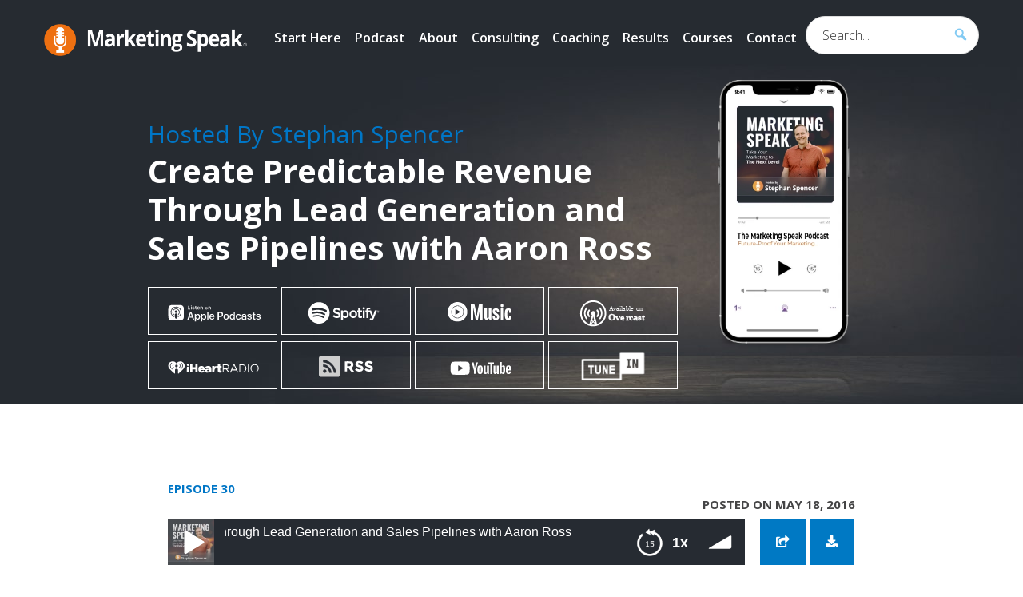

--- FILE ---
content_type: text/html; charset=UTF-8
request_url: https://www.marketingspeak.com/create-predictable-revenue-lead-generation-sales-pipelines-aaron-ross/?ls=1
body_size: 40213
content:
<!DOCTYPE html>
<html lang="en-US">
<head >
<meta charset="UTF-8" />
<meta name="viewport" content="width=device-width, initial-scale=1" />
<meta name='robots' content='index, follow, max-image-preview:large, max-snippet:-1, max-video-preview:-1' />

	<!-- This site is optimized with the Yoast SEO plugin v26.7 - https://yoast.com/wordpress/plugins/seo/ -->
	<title>Create Predictable Revenue Through Lead Generation and Sales Pipelines with Aaron Ross - Marketing Speak®</title>
	<link rel="canonical" href="https://www.marketingspeak.com/create-predictable-revenue-lead-generation-sales-pipelines-aaron-ross/" />
	<meta property="og:locale" content="en_US" />
	<meta property="og:type" content="article" />
	<meta property="og:title" content="Create Predictable Revenue Through Lead Generation and Sales Pipelines with Aaron Ross - Marketing Speak®" />
	<meta property="og:description" content="Scaling business should be a top goal for entrepreneurs, and one that won’t happen overnight. In order to create reliable income and a client base that is always growing, sales has to be a top priority. Aaron Ross is here to share how to meet customer expectations, find your next rockstar employee, and focus on turning leads into lifelong fans who will refer for you. Aaron is the bestselling author behind From Impossible to Inevitable and Predictable Revenue, regarded as the “sales bible” of Silicon Valley. Aaron shares tips on finding your niche, tripling your client base, and how to “own” your job." />
	<meta property="og:url" content="https://www.marketingspeak.com/create-predictable-revenue-lead-generation-sales-pipelines-aaron-ross/" />
	<meta property="og:site_name" content="Marketing Speak®" />
	<meta property="article:published_time" content="2016-05-18T16:11:29+00:00" />
	<meta property="article:modified_time" content="2025-11-15T05:04:11+00:00" />
	<meta property="og:image" content="https://www.marketingspeak.com/wp-content/uploads/2016/05/Aaron-Ross-Cover-Art2-1.jpg" />
	<meta property="og:image:width" content="787" />
	<meta property="og:image:height" content="540" />
	<meta property="og:image:type" content="image/jpeg" />
	<meta name="author" content="Stephan Spencer" />
	<meta name="twitter:card" content="summary_large_image" />
	<meta name="twitter:label1" content="Written by" />
	<meta name="twitter:data1" content="Stephan Spencer" />
	<meta name="twitter:label2" content="Est. reading time" />
	<meta name="twitter:data2" content="35 minutes" />
	<script type="application/ld+json" class="yoast-schema-graph">{"@context":"https://schema.org","@graph":[{"@type":"Article","@id":"https://www.marketingspeak.com/create-predictable-revenue-lead-generation-sales-pipelines-aaron-ross/#article","isPartOf":{"@id":"https://www.marketingspeak.com/create-predictable-revenue-lead-generation-sales-pipelines-aaron-ross/"},"author":{"name":"Stephan Spencer","@id":"https://www.marketingspeak.com/#/schema/person/c1fde24be2b74e153c50ac0c9f2e1770"},"headline":"Create Predictable Revenue Through Lead Generation and Sales Pipelines with Aaron Ross","datePublished":"2016-05-18T16:11:29+00:00","dateModified":"2025-11-15T05:04:11+00:00","mainEntityOfPage":{"@id":"https://www.marketingspeak.com/create-predictable-revenue-lead-generation-sales-pipelines-aaron-ross/"},"wordCount":8185,"commentCount":2,"publisher":{"@id":"https://www.marketingspeak.com/#organization"},"image":{"@id":"https://www.marketingspeak.com/create-predictable-revenue-lead-generation-sales-pipelines-aaron-ross/#primaryimage"},"thumbnailUrl":"https://www.marketingspeak.com/wp-content/uploads/2016/05/Aaron-Ross-Cover-Art2-1.jpg","articleSection":["Branding","Marketing Podcasts","Sales"],"inLanguage":"en-US","potentialAction":[{"@type":"CommentAction","name":"Comment","target":["https://www.marketingspeak.com/create-predictable-revenue-lead-generation-sales-pipelines-aaron-ross/#respond"]}]},{"@type":"WebPage","@id":"https://www.marketingspeak.com/create-predictable-revenue-lead-generation-sales-pipelines-aaron-ross/","url":"https://www.marketingspeak.com/create-predictable-revenue-lead-generation-sales-pipelines-aaron-ross/","name":"Create Predictable Revenue Through Lead Generation and Sales Pipelines with Aaron Ross - Marketing Speak®","isPartOf":{"@id":"https://www.marketingspeak.com/#website"},"primaryImageOfPage":{"@id":"https://www.marketingspeak.com/create-predictable-revenue-lead-generation-sales-pipelines-aaron-ross/#primaryimage"},"image":{"@id":"https://www.marketingspeak.com/create-predictable-revenue-lead-generation-sales-pipelines-aaron-ross/#primaryimage"},"thumbnailUrl":"https://www.marketingspeak.com/wp-content/uploads/2016/05/Aaron-Ross-Cover-Art2-1.jpg","datePublished":"2016-05-18T16:11:29+00:00","dateModified":"2025-11-15T05:04:11+00:00","breadcrumb":{"@id":"https://www.marketingspeak.com/create-predictable-revenue-lead-generation-sales-pipelines-aaron-ross/#breadcrumb"},"inLanguage":"en-US","potentialAction":[{"@type":"ReadAction","target":["https://www.marketingspeak.com/create-predictable-revenue-lead-generation-sales-pipelines-aaron-ross/"]}]},{"@type":"ImageObject","inLanguage":"en-US","@id":"https://www.marketingspeak.com/create-predictable-revenue-lead-generation-sales-pipelines-aaron-ross/#primaryimage","url":"https://www.marketingspeak.com/wp-content/uploads/2016/05/Aaron-Ross-Cover-Art2-1.jpg","contentUrl":"https://www.marketingspeak.com/wp-content/uploads/2016/05/Aaron-Ross-Cover-Art2-1.jpg","width":787,"height":540},{"@type":"BreadcrumbList","@id":"https://www.marketingspeak.com/create-predictable-revenue-lead-generation-sales-pipelines-aaron-ross/#breadcrumb","itemListElement":[{"@type":"ListItem","position":1,"name":"Home","item":"https://www.marketingspeak.com/"},{"@type":"ListItem","position":2,"name":"Create Predictable Revenue Through Lead Generation and Sales Pipelines with Aaron Ross"}]},{"@type":"WebSite","@id":"https://www.marketingspeak.com/#website","url":"https://www.marketingspeak.com/","name":"Marketing Speak®","description":"A Marketing Podcast By Stephan Spencer","publisher":{"@id":"https://www.marketingspeak.com/#organization"},"potentialAction":[{"@type":"SearchAction","target":{"@type":"EntryPoint","urlTemplate":"https://www.marketingspeak.com/?s={search_term_string}"},"query-input":{"@type":"PropertyValueSpecification","valueRequired":true,"valueName":"search_term_string"}}],"inLanguage":"en-US"},{"@type":"Organization","@id":"https://www.marketingspeak.com/#organization","name":"Marketing Speak","url":"https://www.marketingspeak.com/","logo":{"@type":"ImageObject","inLanguage":"en-US","@id":"https://www.marketingspeak.com/#/schema/logo/image/","url":"https://www.marketingspeak.com/wp-content/uploads/2025/12/ms-logo-white.png","contentUrl":"https://www.marketingspeak.com/wp-content/uploads/2025/12/ms-logo-white.png","width":923,"height":146,"caption":"Marketing Speak"},"image":{"@id":"https://www.marketingspeak.com/#/schema/logo/image/"}},{"@type":"Person","@id":"https://www.marketingspeak.com/#/schema/person/c1fde24be2b74e153c50ac0c9f2e1770","name":"Stephan Spencer","image":{"@type":"ImageObject","inLanguage":"en-US","@id":"https://www.marketingspeak.com/#/schema/person/image/","url":"https://secure.gravatar.com/avatar/a53fbc2888ba0cd07f097d9d33895de3d6562c2816064ce528270e52fac6dab8?s=96&d=mm&r=g","contentUrl":"https://secure.gravatar.com/avatar/a53fbc2888ba0cd07f097d9d33895de3d6562c2816064ce528270e52fac6dab8?s=96&d=mm&r=g","caption":"Stephan Spencer"}}]}</script>
	<!-- / Yoast SEO plugin. -->


<link rel='dns-prefetch' href='//assets.pinterest.com' />
<link rel='dns-prefetch' href='//www.google.com' />
<link rel='dns-prefetch' href='//a.omappapi.com' />
<link rel='dns-prefetch' href='//fonts.googleapis.com' />
<link rel="alternate" type="application/rss+xml" title="Marketing Speak® &raquo; Feed" href="https://www.marketingspeak.com/feed/" />
<link rel="alternate" type="application/rss+xml" title="Marketing Speak® &raquo; Comments Feed" href="https://www.marketingspeak.com/comments/feed/" />
<link rel="alternate" type="application/rss+xml" title="Marketing Speak® &raquo; Create Predictable Revenue Through Lead Generation and Sales Pipelines with Aaron Ross Comments Feed" href="https://www.marketingspeak.com/create-predictable-revenue-lead-generation-sales-pipelines-aaron-ross/feed/" />
<link rel="alternate" title="oEmbed (JSON)" type="application/json+oembed" href="https://www.marketingspeak.com/wp-json/oembed/1.0/embed?url=https%3A%2F%2Fwww.marketingspeak.com%2Fcreate-predictable-revenue-lead-generation-sales-pipelines-aaron-ross%2F" />
<link rel="alternate" title="oEmbed (XML)" type="text/xml+oembed" href="https://www.marketingspeak.com/wp-json/oembed/1.0/embed?url=https%3A%2F%2Fwww.marketingspeak.com%2Fcreate-predictable-revenue-lead-generation-sales-pipelines-aaron-ross%2F&#038;format=xml" />
		<script type="text/javascript">
			var ajaxurl = 'https://www.marketingspeak.com/wp-admin/admin-ajax.php';
		</script>
		<style id='wp-img-auto-sizes-contain-inline-css' type='text/css'>
img:is([sizes=auto i],[sizes^="auto," i]){contain-intrinsic-size:3000px 1500px}
/*# sourceURL=wp-img-auto-sizes-contain-inline-css */
</style>
<link rel='stylesheet' id='genesis-sample-css' href='https://www.marketingspeak.com/wp-content/themes/marketing-speak/style.css?ver=2.6.0' type='text/css' media='all' />
<style id='genesis-sample-inline-css' type='text/css'>

		.wp-custom-logo .site-container .title-area {
			max-width: 254px;
		}
		
		.wp-custom-logo .title-area {
			padding-top: 14.911159263272px;
		}
		
/*# sourceURL=genesis-sample-inline-css */
</style>
<style id='wp-emoji-styles-inline-css' type='text/css'>

	img.wp-smiley, img.emoji {
		display: inline !important;
		border: none !important;
		box-shadow: none !important;
		height: 1em !important;
		width: 1em !important;
		margin: 0 0.07em !important;
		vertical-align: -0.1em !important;
		background: none !important;
		padding: 0 !important;
	}
/*# sourceURL=wp-emoji-styles-inline-css */
</style>
<link rel='stylesheet' id='wp-block-library-css' href='https://www.marketingspeak.com/wp-includes/css/dist/block-library/style.min.css?ver=953f6b98c633487fd6c2b24f18367fad' type='text/css' media='all' />
<style id='classic-theme-styles-inline-css' type='text/css'>
/*! This file is auto-generated */
.wp-block-button__link{color:#fff;background-color:#32373c;border-radius:9999px;box-shadow:none;text-decoration:none;padding:calc(.667em + 2px) calc(1.333em + 2px);font-size:1.125em}.wp-block-file__button{background:#32373c;color:#fff;text-decoration:none}
/*# sourceURL=/wp-includes/css/classic-themes.min.css */
</style>
<link rel='stylesheet' id='single-testimonial-block-css' href='https://www.marketingspeak.com/wp-content/plugins/easy-testimonials/blocks/single-testimonial/style.css?ver=1678713063' type='text/css' media='all' />
<link rel='stylesheet' id='random-testimonial-block-css' href='https://www.marketingspeak.com/wp-content/plugins/easy-testimonials/blocks/random-testimonial/style.css?ver=1678713063' type='text/css' media='all' />
<link rel='stylesheet' id='testimonials-list-block-css' href='https://www.marketingspeak.com/wp-content/plugins/easy-testimonials/blocks/testimonials-list/style.css?ver=1678713063' type='text/css' media='all' />
<link rel='stylesheet' id='testimonials-cycle-block-css' href='https://www.marketingspeak.com/wp-content/plugins/easy-testimonials/blocks/testimonials-cycle/style.css?ver=1678713063' type='text/css' media='all' />
<link rel='stylesheet' id='testimonials-grid-block-css' href='https://www.marketingspeak.com/wp-content/plugins/easy-testimonials/blocks/testimonials-grid/style.css?ver=1678713063' type='text/css' media='all' />
<link rel='stylesheet' id='wp-components-css' href='https://www.marketingspeak.com/wp-includes/css/dist/components/style.min.css?ver=953f6b98c633487fd6c2b24f18367fad' type='text/css' media='all' />
<link rel='stylesheet' id='wp-preferences-css' href='https://www.marketingspeak.com/wp-includes/css/dist/preferences/style.min.css?ver=953f6b98c633487fd6c2b24f18367fad' type='text/css' media='all' />
<link rel='stylesheet' id='wp-block-editor-css' href='https://www.marketingspeak.com/wp-includes/css/dist/block-editor/style.min.css?ver=953f6b98c633487fd6c2b24f18367fad' type='text/css' media='all' />
<link rel='stylesheet' id='popup-maker-block-library-style-css' href='https://www.marketingspeak.com/wp-content/plugins/popup-maker/dist/packages/block-library-style.css?ver=dbea705cfafe089d65f1' type='text/css' media='all' />
<style id='global-styles-inline-css' type='text/css'>
:root{--wp--preset--aspect-ratio--square: 1;--wp--preset--aspect-ratio--4-3: 4/3;--wp--preset--aspect-ratio--3-4: 3/4;--wp--preset--aspect-ratio--3-2: 3/2;--wp--preset--aspect-ratio--2-3: 2/3;--wp--preset--aspect-ratio--16-9: 16/9;--wp--preset--aspect-ratio--9-16: 9/16;--wp--preset--color--black: #000000;--wp--preset--color--cyan-bluish-gray: #abb8c3;--wp--preset--color--white: #ffffff;--wp--preset--color--pale-pink: #f78da7;--wp--preset--color--vivid-red: #cf2e2e;--wp--preset--color--luminous-vivid-orange: #ff6900;--wp--preset--color--luminous-vivid-amber: #fcb900;--wp--preset--color--light-green-cyan: #7bdcb5;--wp--preset--color--vivid-green-cyan: #00d084;--wp--preset--color--pale-cyan-blue: #8ed1fc;--wp--preset--color--vivid-cyan-blue: #0693e3;--wp--preset--color--vivid-purple: #9b51e0;--wp--preset--gradient--vivid-cyan-blue-to-vivid-purple: linear-gradient(135deg,rgb(6,147,227) 0%,rgb(155,81,224) 100%);--wp--preset--gradient--light-green-cyan-to-vivid-green-cyan: linear-gradient(135deg,rgb(122,220,180) 0%,rgb(0,208,130) 100%);--wp--preset--gradient--luminous-vivid-amber-to-luminous-vivid-orange: linear-gradient(135deg,rgb(252,185,0) 0%,rgb(255,105,0) 100%);--wp--preset--gradient--luminous-vivid-orange-to-vivid-red: linear-gradient(135deg,rgb(255,105,0) 0%,rgb(207,46,46) 100%);--wp--preset--gradient--very-light-gray-to-cyan-bluish-gray: linear-gradient(135deg,rgb(238,238,238) 0%,rgb(169,184,195) 100%);--wp--preset--gradient--cool-to-warm-spectrum: linear-gradient(135deg,rgb(74,234,220) 0%,rgb(151,120,209) 20%,rgb(207,42,186) 40%,rgb(238,44,130) 60%,rgb(251,105,98) 80%,rgb(254,248,76) 100%);--wp--preset--gradient--blush-light-purple: linear-gradient(135deg,rgb(255,206,236) 0%,rgb(152,150,240) 100%);--wp--preset--gradient--blush-bordeaux: linear-gradient(135deg,rgb(254,205,165) 0%,rgb(254,45,45) 50%,rgb(107,0,62) 100%);--wp--preset--gradient--luminous-dusk: linear-gradient(135deg,rgb(255,203,112) 0%,rgb(199,81,192) 50%,rgb(65,88,208) 100%);--wp--preset--gradient--pale-ocean: linear-gradient(135deg,rgb(255,245,203) 0%,rgb(182,227,212) 50%,rgb(51,167,181) 100%);--wp--preset--gradient--electric-grass: linear-gradient(135deg,rgb(202,248,128) 0%,rgb(113,206,126) 100%);--wp--preset--gradient--midnight: linear-gradient(135deg,rgb(2,3,129) 0%,rgb(40,116,252) 100%);--wp--preset--font-size--small: 13px;--wp--preset--font-size--medium: 20px;--wp--preset--font-size--large: 36px;--wp--preset--font-size--x-large: 42px;--wp--preset--spacing--20: 0.44rem;--wp--preset--spacing--30: 0.67rem;--wp--preset--spacing--40: 1rem;--wp--preset--spacing--50: 1.5rem;--wp--preset--spacing--60: 2.25rem;--wp--preset--spacing--70: 3.38rem;--wp--preset--spacing--80: 5.06rem;--wp--preset--shadow--natural: 6px 6px 9px rgba(0, 0, 0, 0.2);--wp--preset--shadow--deep: 12px 12px 50px rgba(0, 0, 0, 0.4);--wp--preset--shadow--sharp: 6px 6px 0px rgba(0, 0, 0, 0.2);--wp--preset--shadow--outlined: 6px 6px 0px -3px rgb(255, 255, 255), 6px 6px rgb(0, 0, 0);--wp--preset--shadow--crisp: 6px 6px 0px rgb(0, 0, 0);}:where(.is-layout-flex){gap: 0.5em;}:where(.is-layout-grid){gap: 0.5em;}body .is-layout-flex{display: flex;}.is-layout-flex{flex-wrap: wrap;align-items: center;}.is-layout-flex > :is(*, div){margin: 0;}body .is-layout-grid{display: grid;}.is-layout-grid > :is(*, div){margin: 0;}:where(.wp-block-columns.is-layout-flex){gap: 2em;}:where(.wp-block-columns.is-layout-grid){gap: 2em;}:where(.wp-block-post-template.is-layout-flex){gap: 1.25em;}:where(.wp-block-post-template.is-layout-grid){gap: 1.25em;}.has-black-color{color: var(--wp--preset--color--black) !important;}.has-cyan-bluish-gray-color{color: var(--wp--preset--color--cyan-bluish-gray) !important;}.has-white-color{color: var(--wp--preset--color--white) !important;}.has-pale-pink-color{color: var(--wp--preset--color--pale-pink) !important;}.has-vivid-red-color{color: var(--wp--preset--color--vivid-red) !important;}.has-luminous-vivid-orange-color{color: var(--wp--preset--color--luminous-vivid-orange) !important;}.has-luminous-vivid-amber-color{color: var(--wp--preset--color--luminous-vivid-amber) !important;}.has-light-green-cyan-color{color: var(--wp--preset--color--light-green-cyan) !important;}.has-vivid-green-cyan-color{color: var(--wp--preset--color--vivid-green-cyan) !important;}.has-pale-cyan-blue-color{color: var(--wp--preset--color--pale-cyan-blue) !important;}.has-vivid-cyan-blue-color{color: var(--wp--preset--color--vivid-cyan-blue) !important;}.has-vivid-purple-color{color: var(--wp--preset--color--vivid-purple) !important;}.has-black-background-color{background-color: var(--wp--preset--color--black) !important;}.has-cyan-bluish-gray-background-color{background-color: var(--wp--preset--color--cyan-bluish-gray) !important;}.has-white-background-color{background-color: var(--wp--preset--color--white) !important;}.has-pale-pink-background-color{background-color: var(--wp--preset--color--pale-pink) !important;}.has-vivid-red-background-color{background-color: var(--wp--preset--color--vivid-red) !important;}.has-luminous-vivid-orange-background-color{background-color: var(--wp--preset--color--luminous-vivid-orange) !important;}.has-luminous-vivid-amber-background-color{background-color: var(--wp--preset--color--luminous-vivid-amber) !important;}.has-light-green-cyan-background-color{background-color: var(--wp--preset--color--light-green-cyan) !important;}.has-vivid-green-cyan-background-color{background-color: var(--wp--preset--color--vivid-green-cyan) !important;}.has-pale-cyan-blue-background-color{background-color: var(--wp--preset--color--pale-cyan-blue) !important;}.has-vivid-cyan-blue-background-color{background-color: var(--wp--preset--color--vivid-cyan-blue) !important;}.has-vivid-purple-background-color{background-color: var(--wp--preset--color--vivid-purple) !important;}.has-black-border-color{border-color: var(--wp--preset--color--black) !important;}.has-cyan-bluish-gray-border-color{border-color: var(--wp--preset--color--cyan-bluish-gray) !important;}.has-white-border-color{border-color: var(--wp--preset--color--white) !important;}.has-pale-pink-border-color{border-color: var(--wp--preset--color--pale-pink) !important;}.has-vivid-red-border-color{border-color: var(--wp--preset--color--vivid-red) !important;}.has-luminous-vivid-orange-border-color{border-color: var(--wp--preset--color--luminous-vivid-orange) !important;}.has-luminous-vivid-amber-border-color{border-color: var(--wp--preset--color--luminous-vivid-amber) !important;}.has-light-green-cyan-border-color{border-color: var(--wp--preset--color--light-green-cyan) !important;}.has-vivid-green-cyan-border-color{border-color: var(--wp--preset--color--vivid-green-cyan) !important;}.has-pale-cyan-blue-border-color{border-color: var(--wp--preset--color--pale-cyan-blue) !important;}.has-vivid-cyan-blue-border-color{border-color: var(--wp--preset--color--vivid-cyan-blue) !important;}.has-vivid-purple-border-color{border-color: var(--wp--preset--color--vivid-purple) !important;}.has-vivid-cyan-blue-to-vivid-purple-gradient-background{background: var(--wp--preset--gradient--vivid-cyan-blue-to-vivid-purple) !important;}.has-light-green-cyan-to-vivid-green-cyan-gradient-background{background: var(--wp--preset--gradient--light-green-cyan-to-vivid-green-cyan) !important;}.has-luminous-vivid-amber-to-luminous-vivid-orange-gradient-background{background: var(--wp--preset--gradient--luminous-vivid-amber-to-luminous-vivid-orange) !important;}.has-luminous-vivid-orange-to-vivid-red-gradient-background{background: var(--wp--preset--gradient--luminous-vivid-orange-to-vivid-red) !important;}.has-very-light-gray-to-cyan-bluish-gray-gradient-background{background: var(--wp--preset--gradient--very-light-gray-to-cyan-bluish-gray) !important;}.has-cool-to-warm-spectrum-gradient-background{background: var(--wp--preset--gradient--cool-to-warm-spectrum) !important;}.has-blush-light-purple-gradient-background{background: var(--wp--preset--gradient--blush-light-purple) !important;}.has-blush-bordeaux-gradient-background{background: var(--wp--preset--gradient--blush-bordeaux) !important;}.has-luminous-dusk-gradient-background{background: var(--wp--preset--gradient--luminous-dusk) !important;}.has-pale-ocean-gradient-background{background: var(--wp--preset--gradient--pale-ocean) !important;}.has-electric-grass-gradient-background{background: var(--wp--preset--gradient--electric-grass) !important;}.has-midnight-gradient-background{background: var(--wp--preset--gradient--midnight) !important;}.has-small-font-size{font-size: var(--wp--preset--font-size--small) !important;}.has-medium-font-size{font-size: var(--wp--preset--font-size--medium) !important;}.has-large-font-size{font-size: var(--wp--preset--font-size--large) !important;}.has-x-large-font-size{font-size: var(--wp--preset--font-size--x-large) !important;}
:where(.wp-block-post-template.is-layout-flex){gap: 1.25em;}:where(.wp-block-post-template.is-layout-grid){gap: 1.25em;}
:where(.wp-block-term-template.is-layout-flex){gap: 1.25em;}:where(.wp-block-term-template.is-layout-grid){gap: 1.25em;}
:where(.wp-block-columns.is-layout-flex){gap: 2em;}:where(.wp-block-columns.is-layout-grid){gap: 2em;}
:root :where(.wp-block-pullquote){font-size: 1.5em;line-height: 1.6;}
/*# sourceURL=global-styles-inline-css */
</style>
<link rel='stylesheet' id='bcct_style-css' href='https://www.marketingspeak.com/wp-content/plugins/better-click-to-tweet/assets/css/styles.css?ver=3.0' type='text/css' media='all' />
<link rel='stylesheet' id='wp-blog-designer-fontawesome-stylesheets-css' href='https://www.marketingspeak.com/wp-content/plugins/blog-designer//admin/css/fontawesome-all.min.css?ver=1.0' type='text/css' media='all' />
<link rel='stylesheet' id='wp-blog-designer-css-stylesheets-css' href='https://www.marketingspeak.com/wp-content/plugins/blog-designer/public/css/designer_css.css?ver=1.0' type='text/css' media='all' />
<link rel='stylesheet' id='cntctfrm_form_style-css' href='https://www.marketingspeak.com/wp-content/plugins/contact-form-plugin/css/form_style.css?ver=4.3.6' type='text/css' media='all' />
<link rel='stylesheet' id='wpdm-fonticon-css' href='https://www.marketingspeak.com/wp-content/plugins/download-manager/assets/wpdm-iconfont/css/wpdm-icons.css?ver=953f6b98c633487fd6c2b24f18367fad' type='text/css' media='all' />
<link rel='stylesheet' id='wpdm-front-css' href='https://www.marketingspeak.com/wp-content/plugins/download-manager/assets/css/front.min.css?ver=953f6b98c633487fd6c2b24f18367fad' type='text/css' media='all' />
<link rel='stylesheet' id='easy_testimonial_style-css' href='https://www.marketingspeak.com/wp-content/plugins/easy-testimonials/include/assets/css/style.css?ver=953f6b98c633487fd6c2b24f18367fad' type='text/css' media='all' />
<link rel='stylesheet' id='open-sans-font-css' href='//fonts.googleapis.com/css2?family=Open+Sans%3Aital%2Cwght%400%2C300%3B0%2C400%3B0%2C600%3B0%2C700%3B0%2C800%3B1%2C300%3B1%2C400%3B1%2C600%3B1%2C700%3B1%2C800&#038;display=swap&#038;ver=2.6.0' type='text/css' media='all' />
<link rel='stylesheet' id='open-sans-condensed-font-css' href='//fonts.googleapis.com/css2?family=Open+Sans+Condensed%3Aital%2Cwght%400%2C300%3B0%2C700%3B1%2C300&#038;display=swap&#038;ver=2.6.0' type='text/css' media='all' />
<link rel='stylesheet' id='dashicons-css' href='https://www.marketingspeak.com/wp-includes/css/dashicons.min.css?ver=953f6b98c633487fd6c2b24f18367fad' type='text/css' media='all' />
<link rel='stylesheet' id='custom-css' href='https://www.marketingspeak.com/wp-content/themes/marketing-speak/custom.css?ver=3.6.1' type='text/css' media='all' />
<link rel='stylesheet' id='popup-maker-site-css' href='//www.marketingspeak.com/wp-content/uploads/pum/pum-site-styles.css?generated=1755696624&#038;ver=1.21.5' type='text/css' media='all' />
<script type="text/javascript" src="https://www.marketingspeak.com/wp-includes/js/jquery/jquery.min.js?ver=3.7.1" id="jquery-core-js"></script>
<script type="text/javascript" src="https://www.marketingspeak.com/wp-includes/js/jquery/jquery-migrate.min.js?ver=3.4.1" id="jquery-migrate-js"></script>
<script type="text/javascript" src="https://www.marketingspeak.com/wp-includes/js/imagesloaded.min.js?ver=5.0.0" id="imagesloaded-js"></script>
<script type="text/javascript" src="https://www.marketingspeak.com/wp-includes/js/masonry.min.js?ver=4.2.2" id="masonry-js"></script>
<script type="text/javascript" src="https://www.marketingspeak.com/wp-content/plugins/blog-designer/public/js/ticker.min.js?ver=1.0" id="ticker-js"></script>
<script type="text/javascript" src="https://www.marketingspeak.com/wp-content/plugins/blog-designer/public/js/designer.js?ver=1.0" id="wp-blog-designer-script-js"></script>
<script type="text/javascript" src="https://www.marketingspeak.com/wp-content/plugins/download-manager/assets/js/wpdm.min.js?ver=953f6b98c633487fd6c2b24f18367fad" id="wpdm-frontend-js-js"></script>
<script type="text/javascript" id="wpdm-frontjs-js-extra">
/* <![CDATA[ */
var wpdm_url = {"home":"https://www.marketingspeak.com/","site":"https://www.marketingspeak.com/","ajax":"https://www.marketingspeak.com/wp-admin/admin-ajax.php"};
var wpdm_js = {"spinner":"\u003Ci class=\"wpdm-icon wpdm-sun wpdm-spin\"\u003E\u003C/i\u003E","client_id":"aec5d2cd3e40b668bc644635f1c9e664"};
var wpdm_strings = {"pass_var":"Password Verified!","pass_var_q":"Please click following button to start download.","start_dl":"Start Download"};
//# sourceURL=wpdm-frontjs-js-extra
/* ]]> */
</script>
<script type="text/javascript" src="https://www.marketingspeak.com/wp-content/plugins/download-manager/assets/js/front.min.js?ver=3.3.45" id="wpdm-frontjs-js"></script>
<script type="text/javascript" id="easy-testimonials-reveal-js-extra">
/* <![CDATA[ */
var easy_testimonials_reveal = {"show_less_text":"Show Less"};
//# sourceURL=easy-testimonials-reveal-js-extra
/* ]]> */
</script>
<script type="text/javascript" src="https://www.marketingspeak.com/wp-content/plugins/easy-testimonials/include/assets/js/easy-testimonials-reveal.js?ver=953f6b98c633487fd6c2b24f18367fad" id="easy-testimonials-reveal-js"></script>
<link rel="https://api.w.org/" href="https://www.marketingspeak.com/wp-json/" /><link rel="alternate" title="JSON" type="application/json" href="https://www.marketingspeak.com/wp-json/wp/v2/posts/677" /><link rel="EditURI" type="application/rsd+xml" title="RSD" href="https://www.marketingspeak.com/xmlrpc.php?rsd" />

<link rel='shortlink' href='https://www.marketingspeak.com/?p=677' />
<style type="text/css" media="screen"></style><style type="text/css" media="screen">@media (max-width: 728px) {}</style><style type="text/css" media="screen">@media (max-width: 320px) {}</style><script>readMoreArgs = []</script><script type="text/javascript">
				EXPM_VERSION=3.55;EXPM_AJAX_URL='https://www.marketingspeak.com/wp-admin/admin-ajax.php';
			function yrmAddEvent(element, eventName, fn) {
				if (element.addEventListener)
					element.addEventListener(eventName, fn, false);
				else if (element.attachEvent)
					element.attachEvent('on' + eventName, fn);
			}
			</script>
		<!-- GA Google Analytics @ https://m0n.co/ga -->
		<script async src="https://www.googletagmanager.com/gtag/js?id=UA-65018542-2"></script>
		<script>
			window.dataLayer = window.dataLayer || [];
			function gtag(){dataLayer.push(arguments);}
			gtag('js', new Date());
			gtag('config', 'UA-65018542-2');
		</script>

	<link rel="icon" href="https://www.marketingspeak.com/wp-content/themes/marketing-speak/images/favicon.ico" />
<script type="text/javascript"> (function(c,l,a,r,i,t,y){ c[a]=c[a]||function(){(c[a].q=c[a].q||[]).push(arguments)}; t=l.createElement(r);t.async=1;t.src="https://www.clarity.ms/tag/"+i; y=l.getElementsByTagName(r)[0];y.parentNode.insertBefore(t,y); })(window, document, "clarity", "script", "qn8aqi3nt2"); </script><meta name="generator" content="Elementor 3.34.1; features: additional_custom_breakpoints; settings: css_print_method-external, google_font-enabled, font_display-auto">
			<style>
				.e-con.e-parent:nth-of-type(n+4):not(.e-lazyloaded):not(.e-no-lazyload),
				.e-con.e-parent:nth-of-type(n+4):not(.e-lazyloaded):not(.e-no-lazyload) * {
					background-image: none !important;
				}
				@media screen and (max-height: 1024px) {
					.e-con.e-parent:nth-of-type(n+3):not(.e-lazyloaded):not(.e-no-lazyload),
					.e-con.e-parent:nth-of-type(n+3):not(.e-lazyloaded):not(.e-no-lazyload) * {
						background-image: none !important;
					}
				}
				@media screen and (max-height: 640px) {
					.e-con.e-parent:nth-of-type(n+2):not(.e-lazyloaded):not(.e-no-lazyload),
					.e-con.e-parent:nth-of-type(n+2):not(.e-lazyloaded):not(.e-no-lazyload) * {
						background-image: none !important;
					}
				}
			</style>
					<style type="text/css" id="wp-custom-css">
			/* New Client Interview Section */

.mp3-inter-form .mp3-inter-form-left a {
    background: #00c5e5;
    width: 50%;
    display: inline-block;
    padding: 16px 10px;
    text-align: center;
}
.mp3-inter-form .mp3-inter-form-left a:hover {
    background: #f7941e;
}
.mp3-inter-form .mp3-inter-form-left a:last-child {
    background: #f7941e;
}
.mp3-inter-form .mp3-inter-form-left a:last-child:hover {
    background: #00c5e5;
}
.mp3-inter-form {
    display: flex;
    align-items: flex-start;
    justify-content: space-between;
    background: #fff;
    padding: 25px 25px 0;
    margin-top: 25px;
}
.mp3-inter-form h3 {
    font-size: 25px;
    color: #262B32;
	  margin-bottom:20px;
}
.mp3-inter-form .mp3-inter-form-right {
        padding: 0 1em ;
}
.home .f-one br {
    display: block;
}
.mp3-inter-form .mp3-inter-form-left {
    display: flex;
    flex-wrap: wrap;
    justify-content: space-between;
    min-width: 150px;
    width: 150px;
    margin-bottom: 25px;
}
.mp3-inter-form .mp3-inter-form-right .mejs-container {
    width: 100% !important;
    margin-bottom: 20px;
}

/* End Client Interview */

* {
  box-sizing: border-box;
}

.podcast-date {
	float:right;
}

.marketing-podcast-section .context ul.rating li {
	max-width:165px;
}

.marketing-podcast-section .context ul.rating li p {
	color:#fff;
	font-size:17px;
	line-height:1.3em
}

/* Create two equal columns that floats next to each other */
.column {
  float: left;
  width: 50%;
  padding: 0px 10px 0px 10px;
}

/* Clear floats after the columns */
.row:after {
  content: "";
  display: table;
  clear: both;
}

/* Responsive layout - makes the two columns stack on top of each other instead of next to each other */
@media screen and (max-width: 600px) {
  .column {
    width: 100%;
  }
}

/* New Client Interview Mobile */

@media screen and (max-width: 767px) {
    .mp3-inter-form .mp3-inter-form-left {
        margin: 0 auto 25px;
    }
    .mp3-inter-form .mp3-inter-form-right {
    width: 100%;
			padding:0 80px;
}
.mp3-inter-form {
    flex-wrap: wrap;
	  padding:unset;
	} 
}

@media screen and (max-width: 468px) { 
.mp3-inter-form .mp3-inter-form-right {
        padding:0px;
    }
}		</style>
		<meta name="generator" content="WordPress Download Manager 3.3.45" />
                <style>
        /* WPDM Link Template Styles */        </style>
                <style>

            :root {
                --color-primary: #4a8eff;
                --color-primary-rgb: 74, 142, 255;
                --color-primary-hover: #5998ff;
                --color-primary-active: #3281ff;
                --clr-sec: #6c757d;
                --clr-sec-rgb: 108, 117, 125;
                --clr-sec-hover: #6c757d;
                --clr-sec-active: #6c757d;
                --color-secondary: #6c757d;
                --color-secondary-rgb: 108, 117, 125;
                --color-secondary-hover: #6c757d;
                --color-secondary-active: #6c757d;
                --color-success: #018e11;
                --color-success-rgb: 1, 142, 17;
                --color-success-hover: #0aad01;
                --color-success-active: #0c8c01;
                --color-info: #2CA8FF;
                --color-info-rgb: 44, 168, 255;
                --color-info-hover: #2CA8FF;
                --color-info-active: #2CA8FF;
                --color-warning: #FFB236;
                --color-warning-rgb: 255, 178, 54;
                --color-warning-hover: #FFB236;
                --color-warning-active: #FFB236;
                --color-danger: #ff5062;
                --color-danger-rgb: 255, 80, 98;
                --color-danger-hover: #ff5062;
                --color-danger-active: #ff5062;
                --color-green: #30b570;
                --color-blue: #0073ff;
                --color-purple: #8557D3;
                --color-red: #ff5062;
                --color-muted: rgba(69, 89, 122, 0.6);
                --wpdm-font: "Sen", -apple-system, BlinkMacSystemFont, "Segoe UI", Roboto, Helvetica, Arial, sans-serif, "Apple Color Emoji", "Segoe UI Emoji", "Segoe UI Symbol";
            }

            .wpdm-download-link.btn.btn-primary {
                border-radius: 4px;
            }


        </style>
        </head>
<body class="wp-singular post-template-default single single-post postid-677 single-format-standard wp-custom-logo wp-theme-genesis wp-child-theme-marketing-speak full-width-content genesis-breadcrumbs-hidden genesis-footer-widgets-hidden elementor-default elementor-kit-7370 single-page default-page"><div class="site-container"><ul class="genesis-skip-link"><li><a href="#genesis-content" class="screen-reader-shortcut"> Skip to main content</a></li></ul><header class="site-header"><div class="wrap"><div class="title-area"><a href="https://www.marketingspeak.com/" class="custom-logo-link" rel="home" data-wpel-link="internal"><img fetchpriority="high" width="923" height="146" src="https://www.marketingspeak.com/wp-content/uploads/2025/12/ms-logo-white.png" class="custom-logo" alt="Marketing Speak®" decoding="async" srcset="https://www.marketingspeak.com/wp-content/uploads/2025/12/ms-logo-white.png 923w, https://www.marketingspeak.com/wp-content/uploads/2025/12/ms-logo-white-300x47.png 300w, https://www.marketingspeak.com/wp-content/uploads/2025/12/ms-logo-white-768x121.png 768w" sizes="(max-width: 923px) 100vw, 923px" /></a><p class="site-title"><a href="https://www.marketingspeak.com/" data-wpel-link="internal">Marketing Speak®</a></p><p class="site-description">A Marketing Podcast By Stephan Spencer</p></div><div class="widget-area header-widget-area"><section id="nav_menu-3" class="widget-odd widget-first widget-1 primary-menu widget widget_nav_menu"><div class="widget-wrap"><nav class="nav-header"><ul id="menu-main-menu" class="menu genesis-nav-menu js-superfish"><li id="menu-item-16669" class="menu-item menu-item-type-post_type menu-item-object-page menu-item-16669"><a href="https://www.marketingspeak.com/start-here/" data-wpel-link="internal"><span >Start Here</span></a></li>
<li id="menu-item-7620" class="menu-item menu-item-type-post_type menu-item-object-page menu-item-7620"><a href="https://www.marketingspeak.com/podcasts/" data-wpel-link="internal"><span >Podcast</span></a></li>
<li id="menu-item-7529" class="menu-item menu-item-type-post_type menu-item-object-page menu-item-7529"><a href="https://www.marketingspeak.com/about/" data-wpel-link="internal"><span >About</span></a></li>
<li id="menu-item-8146" class="menu-item menu-item-type-post_type menu-item-object-page menu-item-8146"><a href="https://www.marketingspeak.com/consulting/" data-wpel-link="internal"><span >Consulting</span></a></li>
<li id="menu-item-8167" class="menu-item menu-item-type-post_type menu-item-object-page menu-item-8167"><a href="https://www.marketingspeak.com/coaching/" data-wpel-link="internal"><span >Coaching</span></a></li>
<li id="menu-item-7619" class="menu-item menu-item-type-post_type menu-item-object-page menu-item-7619"><a href="https://www.marketingspeak.com/results/" data-wpel-link="internal"><span >Results</span></a></li>
<li id="menu-item-7530" class="menu-item menu-item-type-post_type menu-item-object-page menu-item-7530"><a href="https://www.marketingspeak.com/courses/" data-wpel-link="internal"><span >Courses</span></a></li>
<li id="menu-item-7372" class="menu-item menu-item-type-post_type menu-item-object-page menu-item-7372"><a href="https://www.marketingspeak.com/contact/" data-wpel-link="internal"><span >Contact</span></a></li>
</ul></nav></div></section>
<section id="search-3" class="widget-even widget-last widget-2 search-area widget widget_search"><div class="widget-wrap"><form class="search-form" method="get" action="https://www.marketingspeak.com/" role="search"><label class="search-form-label screen-reader-text" for="searchform-1">Search...</label><input class="search-form-input" type="search" name="s" id="searchform-1" placeholder="Search..."><input class="search-form-submit" type="submit" value="&#xf179;"><meta content="https://www.marketingspeak.com/?s={s}"></form></div></section>
</div><div id="mobile-menu-section" class="mobile-menu-section"><div class="toggle-wrap"><div id="toggle-nav" class = "menu-toggle"><span class = "line-1"></span><span class = "line-2"></span><span class = "line-3"></span></div></div><div class="mobile-menu-wrap"><section id="nav_menu-4" class="widget-odd widget-first widget-1 widget widget_nav_menu"><div class="widget-wrap"><div class="menu-main-menu-container"><ul id="menu-main-menu-1" class="menu"><li class="menu-item menu-item-type-post_type menu-item-object-page menu-item-16669"><a href="https://www.marketingspeak.com/start-here/" data-wpel-link="internal">Start Here</a></li>
<li class="menu-item menu-item-type-post_type menu-item-object-page menu-item-7620"><a href="https://www.marketingspeak.com/podcasts/" data-wpel-link="internal">Podcast</a></li>
<li class="menu-item menu-item-type-post_type menu-item-object-page menu-item-7529"><a href="https://www.marketingspeak.com/about/" data-wpel-link="internal">About</a></li>
<li class="menu-item menu-item-type-post_type menu-item-object-page menu-item-8146"><a href="https://www.marketingspeak.com/consulting/" data-wpel-link="internal">Consulting</a></li>
<li class="menu-item menu-item-type-post_type menu-item-object-page menu-item-8167"><a href="https://www.marketingspeak.com/coaching/" data-wpel-link="internal">Coaching</a></li>
<li class="menu-item menu-item-type-post_type menu-item-object-page menu-item-7619"><a href="https://www.marketingspeak.com/results/" data-wpel-link="internal">Results</a></li>
<li class="menu-item menu-item-type-post_type menu-item-object-page menu-item-7530"><a href="https://www.marketingspeak.com/courses/" data-wpel-link="internal">Courses</a></li>
<li class="menu-item menu-item-type-post_type menu-item-object-page menu-item-7372"><a href="https://www.marketingspeak.com/contact/" data-wpel-link="internal">Contact</a></li>
</ul></div></div></section>
<section id="search-4" class="widget-even widget-last widget-2 widget widget_search"><div class="widget-wrap"><form class="search-form" method="get" action="https://www.marketingspeak.com/" role="search"><label class="search-form-label screen-reader-text" for="searchform-2">Search...</label><input class="search-form-input" type="search" name="s" id="searchform-2" placeholder="Search..."><input class="search-form-submit" type="submit" value="&#xf179;"><meta content="https://www.marketingspeak.com/?s={s}"></form></div></section>
</div></div></div></header><div class="page-header-spacer"></div>	<div class="section-content-wrap page-banner-section">
		<div class="inner">
		
			<div class="context">
<h3>Hosted By Stephan Spencer</h3>
<h1>Create Predictable Revenue Through Lead Generation and Sales Pipelines with Aaron Ross</h1>
<ul>
<li><a href="https://podcasts.apple.com/us/podcast/marketing-speak/id1057734624" target="_blank" rel="noopener external noreferrer" data-wpel-link="external"><img decoding="async" class="alignnone size-full wp-image-7519" src="https://www.marketingspeak.com/wp-content/uploads/2020/09/PODCAST-LOGOS_APPLE-1.svg" alt="" width="150" /></a></li>
<li><a href="https://open.spotify.com/show/6KafeRJyABPjZ111JuNKES" target="_blank" rel="noopener external noreferrer" data-wpel-link="external"><img decoding="async" class="alignnone size-full wp-image-7520" src="https://www.marketingspeak.com/wp-content/uploads/2020/09/PODCAST-LOGOS_SPOTIFY-1.svg" alt="" width="150" /></a></li>
<li><a href="https://music.youtube.com/playlist?list=PL3z8hr1H5sKrb3bx-NBgI1X-S9h7y0zJu" target="_blank" rel="noopener external noreferrer" data-wpel-link="external"><img decoding="async" class="alignnone size-full wp-image-19283" src="http://www.marketingspeak.com/wp-content/uploads/2024/04/YouTube-Music.svg" alt="" width="80" height="24" /></a></li>
<li><a href="https://overcast.fm/itunes1057734624" target="_blank" rel="noopener external noreferrer" data-wpel-link="external"><img decoding="async" class="alignnone size-full wp-image-7522" src="https://www.marketingspeak.com/wp-content/uploads/2020/09/PODCAST-LOGOS_OVERCAST-1.svg" alt="" width="150" /></a></li>
<li><a href="https://www.iheart.com/podcast/256-marketing-speak-31133267/" target="_blank" rel="noopener external noreferrer" data-wpel-link="external"><img decoding="async" class="alignnone size-full wp-image-7524" src="https://www.marketingspeak.com/wp-content/uploads/2020/09/PODCAST-LOGOS_iHEARTRADIO-1.svg" alt="" width="150" /></a></li>
<li><a href="https://marketingspeakpodcast.libsyn.com/rss/" target="_blank" rel="noopener external noreferrer" data-wpel-link="external"><img decoding="async" class="alignnone size-full wp-image-7732" src="https://www.marketingspeak.com/wp-content/uploads/2020/10/RSS.svg" alt="" width="70" /></a></li>
<li><a href="https://www.youtube.com/playlist?list=PL3z8hr1H5sKrb3bx-NBgI1X-S9h7y0zJu" target="_blank" rel="noopener external noreferrer" data-wpel-link="external"><img decoding="async" class="alignnone size-full wp-image-7526" src="https://www.marketingspeak.com/wp-content/uploads/2020/09/PODCAST-LOGOS_YOUTUBE-1.svg" alt="" width="150" /></a></li>
<li><a href="https://tunein.com/podcasts/Business--Economics-Podcasts/Marketing-Speak-p964191/" target="_blank" rel="noopener external noreferrer" data-wpel-link="external"><img decoding="async" class="alignnone size-full wp-image-7526" src="http://www.marketingspeak.com/wp-content/uploads/2025/03/PODCAST-LOGOS_TUNEIN.png" alt="" width="150" /></a></li>
</ul>
</div>
<div class="featured"><img decoding="async" class="alignnone size-full wp-image-7928" src="https://www.marketingspeak.com/wp-content/uploads/2025/12/Marketing-Speak-start-here-s1-img-copy.webp" alt="" width="183" /></div>
		</div>
	</div>

	
<div class="site-inner"><div class="content-sidebar-wrap"><main class="content" id="genesis-content"><article class="post-677 post type-post status-publish format-standard has-post-thumbnail category-branding category-marketing-podcast category-sales entry" aria-label="Create Predictable Revenue Through Lead Generation and Sales Pipelines with Aaron Ross"><header class="entry-header"></header><div class="entry-content">
<div class = "section-wrap main-single-content">
	
	<div class="inner">
	
		
		<div class = "single-meta">
			<span class="podcast-episode">Episode 30</span>
			<span class="podcast-date">Posted on May 18, 2016</span>
		</div>
		
		<div class = "podcast-content">
			<div class="player_container player-677" ><div class="spp_player_textabove"><b>  </b></div><div id="sm2-677" class="sm2-677 playercontent sm2-bar-ui compact flat full-width full-width-player"><div class="bd sm2-main-controls">
									<div class="sm2-inline-element sm2-button-element">
										<div class="sm2-button-bd" style="background: transparent url(https://www.marketingspeak.com/wp-content/uploads/2020/10/MS-300-150x150.jpg) repeat scroll 0% 0% / cover ;">
										<div id="spp-player-background"> </div>
										<a href="#play" class="sm2-inline-button play-pause"></a>
										<div class="loader" style="display:none;"></div>
										<div class="eq">
											<span class="bar bar-1"></span>
											<span class="bar bar-2"></span>
											<span class="bar bar-3"></span>
											<span class="bar bar-4"></span>
										</div>
									</div>
								</div><div class="sm2-inline-element sm2-inline-status progressbar">			
									<div class="sm2-button-bd" style="">
										<div class="playerpitch0" style="display:none;">0.75x</div>									
										<div class="playerpitch1">1x</div>
										<div class="playerpitch2" style="display:none;">1.25x</div>										
										<div class="playerpitch3" style="display:none;">1.5x</div>
										<div class="playerpitch4" style="display:none;">2x</div>
									</div>
									<div class="sm2-button-bd" style="">
										<div class="secrewind"></div>
									</div>										
									
									<div class="sm2-playlist">
										<div class="sm2-playlist-target"></div>								
									</div>
									<div class="sm2-progress">
											<div class="sm2-progress-bd">
												<div class="sm2-progress-track">
													<div class="sm2-progress-bar1" style="display:none;"></div>
													<div class="sm2-progress-bar"></div>
													<div class="sm2-progress-ball"><div class="icon-overlay"></div></div>
												</div>
											</div>
												
											<div class="sm2-row timestamp timetext" style="display:none;"><div class="sm2-inline-time timestamp">0:00</div><div class="sm2-inline-duration timestamp">...</div></div>
									</div>
								</div>
								<div class="sm2-inline-element sm2-button-element sm2-volume" style="0">
									   <div class="sm2-button-bd">
										<span class="sm2-inline-button sm2-volume-control volume-shade"></span>
										<a href="#volume" class="sm2-inline-button sm2-volume-control" style=""></a>
									   </div>
								  </div>
							</div>
							<div class="bd sm2-playlist-drawer sm2-element">
							
								<div class="sm2-playlist-wrapper">
									<ul class="sm2-playlist-bd"><li><a href="http://traffic.libsyn.com/marketingspeakpodcast/MS_13_-_Aaron_Ross.mp3" data-wpel-link="external" target="_blank" rel="external noopener noreferrer">30: Create Predictable Revenue Through Lead Generation and Sales Pipelines with Aaron Ross</a></li></ul>
								</div>
							</div>
						</div><div class="sppbuttons" style=""><a class="button-itunes" target="_blank" style="display:none !important;" href="?ls=1" data-wpel-link="internal">Apple Podcasts</a><a class="button-g-play" target="_blank" style="display:none !important;" href="" data-wpel-link="internal">Google Podcasts</a><a class="button-embed" rel="modal:open" id="button-embed" style="display:none !important;" href="#ex1">Player Embed</a><a class="button-share" data-target="btnshare" style="" href="#"> </a>
				<div id="btnshare" class="webui-popover-content share-buttons">
						<a href="https://www.facebook.com/sharer/sharer.php?u=Create%20Predictable%20Revenue%20Through%20Lead%20Generation%20and%20Sales%20Pipelines%20with%20Aaron%20Ross" title="Share on Facebook" target="_blank" class="facebook" data-wpel-link="external" rel="external noopener noreferrer"><i class="fa fa-facebook"></i></a>
						<a href="https://twitter.com/share?text= -&amp;url=Create%20Predictable%20Revenue%20Through%20Lead%20Generation%20and%20Sales%20Pipelines%20with%20Aaron%20Ross" title="Share on Twitter" target="_blank" class="twitter" data-wpel-link="external" rel="external noopener noreferrer"><i class="fa fa-twitter"></i></a>
				</div><a class="button-sppreview" target="_blank" style="display:none !important;" href="" data-wpel-link="internal">Leave a Review</a><a class="button-spplisten" style="display:none !important;" target="_blank" href="javascript:window.open(&#039;http://traffic.libsyn.com/marketingspeakpodcast/MS_13_-_Aaron_Ross.mp3&#039;,&#039;&#039;,&#039;width=500,height=250&#039;)" data-wpel-link="internal">Listen in a New Window</a><a class="button-download" target="_blank" style="" href="http://traffic.libsyn.com/marketingspeakpodcast/MS_13_-_Aaron_Ross.mp3" data-wpel-link="external" rel="external noopener noreferrer"> </a><a class="button-soundcloud" target="_blank" style="display:none !important;" href="" data-wpel-link="internal">SoundCloud</a><a class="button-stitcher" target="_blank" style="display:none !important;" href="" data-wpel-link="internal">Stitcher</a><a class="button-sppandroid" target="_blank" style="display:none !important;" href="" data-wpel-link="internal">Subscribe on Android</a><a class="button-spprss" target="_blank" style="display:none !important;" href="" data-wpel-link="internal">Subscribe via RSS</a><a class="button-spotify" target="_blank" style="display:none !important;" href="" data-wpel-link="internal">Spotify</a><a class="spp-button-custom1" target="_blank" style="display:none !important;" href="" data-wpel-link="internal"></a><a class="spp-button-custom2" target="_blank" style="display:none !important;" href="" data-wpel-link="internal"></a><a class="spp-button-custom3" target="_blank" style="display:none !important;" href="" data-wpel-link="internal"></a><a class="spp-button-custom4" target="_blank" style="display:none !important;" href="" data-wpel-link="internal"></a><a class="spp-button-custom5" target="_blank" style="display:none !important;" href="" data-wpel-link="internal"></a><a class="spp-button-custom6" target="_blank" style="display:none !important;" href="" data-wpel-link="internal"></a></div></div>		</div>
		<div class = "summary-content">
			
			<p>Scaling business should be a top goal for entrepreneurs, and one that won’t happen overnight. In order to create reliable income and a client base that is always growing, sales has to be a top priority. Aaron Ross is here to share how to meet customer expectations, find your next rockstar employee, and focus on turning leads into lifelong fans who will refer for you. Aaron is the bestselling author behind From Impossible to Inevitable and Predictable Revenue, regarded as the “sales bible” of Silicon Valley. Aaron shares tips on finding your niche, tripling your client base, and how to “own” your job.</p>
		</div>
				<div class = "featured">
			<img width="787" height="540" src="https://www.marketingspeak.com/wp-content/uploads/2016/05/Aaron-Ross-Cover-Art2-1.jpg" class=" wp-post-image" alt="" decoding="async" srcset="https://www.marketingspeak.com/wp-content/uploads/2016/05/Aaron-Ross-Cover-Art2-1.jpg 787w, https://www.marketingspeak.com/wp-content/uploads/2016/05/Aaron-Ross-Cover-Art2-1-300x206.jpg 300w, https://www.marketingspeak.com/wp-content/uploads/2016/05/Aaron-Ross-Cover-Art2-1-768x527.jpg 768w" sizes="(max-width: 787px) 100vw, 787px" />		</div>
		<div class ="clearfix"></div>
				<div class="entry-content">
			<h3>Transcript</h3>
<p><strong>Welcome to Marketing Speak! I’m your host, Stephan Spencer, and today, we have Aaron Ross who is a bestselling author. He’s got the new book, <a href="https://www.amazon.com/Impossible-Inevitable-Hyper-Growth-Companies-Predictable/dp/1119166713/ref=as_li_ss_tl?&amp;linkCode=ll1&amp;tag=stephanspence-20&amp;linkId=091eb723058211c228cb8ffd16445706" rel="external noopener noreferrer" data-wpel-link="external" target="_blank">From Impossible to Inevitable</a>, which I have in my hands. It’s a great book-I’ve been reading it. He’s also co-author of <a href="https://www.amazon.com/Predictable-Revenue-Business-Practices-Salesforce-com/dp/0984380213/ref=as_li_ss_tl?ie=UTF8&amp;qid=1487081492&amp;sr=8-1&amp;keywords=predictable+revenue&amp;linkCode=ll1&amp;tag=stephanspence-20&amp;linkId=5b2baadfa46c9bf34ed708ae2eae506c" rel="external noopener noreferrer" data-wpel-link="external" target="_blank">Predictable Revenue</a>, which is oftentimes talked about as the “sales bible” of Silicon Valley. He co-founded the software company <a href="http://www.carb.io/" rel="external noopener noreferrer" data-wpel-link="external" target="_blank">Carb.io</a>. He has a predictable revenue certification company called <a href="http://predictableuniversity.com/" rel="external noopener noreferrer" data-wpel-link="external" target="_blank">Predictable University</a>, which actually is just about to start a new set of courses next week, May 16th, so it’s definitely something to check out. He keeps to a 25-hour work week, which, in these days of work addiction, is pretty impressive. He’s married with 12 children, mostly through adoption so that in itself is like a full-time job-that’s impressive stuff! Welcome, Aaron!</strong></p>
<p>Thanks! Oh yeah, I know, it’s a double job!</p>
<p><strong>I think it’s a bigger job like, it’s more work. I’ve only had the experience with four kids-I have three daughters and a step-daughter and that was more than a full-time job. I can’t imagine 12!</strong></p>
<p>It’s all about getting your systems in place. It’s not easy but it’s doable.</p>
<p><strong>Yeah, hats off to you! So, welcome, and let’s talk about creating a scale in your business through sales. This podcast is very focused on marketing but sales and marketing go hand-in-hand and if you don’t have effective sales, you’re not going to do anything with those leads that are coming in through the marketing channels.</strong></p>
<p>It’s the oxygen of a company.</p>
<p><strong>Tell me about some of the biggest issues that companies are facing in terms of their sales-where are they kind of missing the boat?</strong></p>
<p>Well, let’s break it down to three common situations. The first is an earlier-stage start-up or small company. Generally, it’s very common for starting up a website or a small consulting company. They don’t appreciate the value of sales-of selling. There’s this dream of, “Well, if I just create something that’s great, people would come in and buy it and I shouldn’t have to sell.” I think that’s one common problem. To sell is so important because a lot of people need help buying or there’s this dream of, “If I build it, they’ll come,” It could be true but usually, it’s not and even if it’s true, it might take years for people to come to you in a volume that you don’t have to sell. That’s one.</p>
<figure id="attachment_23296" aria-describedby="caption-attachment-23296" style="width: 702px" class="wp-caption aligncenter"><img loading="lazy" decoding="async" class="wp-image-23296" src="https://www.marketingspeak.com/wp-content/uploads/2016/05/pexels-photo-811101-1.jpg" alt="" width="702" height="467" srcset="https://www.marketingspeak.com/wp-content/uploads/2016/05/pexels-photo-811101-1.jpg 921w, https://www.marketingspeak.com/wp-content/uploads/2016/05/pexels-photo-811101-1-300x200.jpg 300w, https://www.marketingspeak.com/wp-content/uploads/2016/05/pexels-photo-811101-1-768x511.jpg 768w, https://www.marketingspeak.com/wp-content/uploads/2016/05/pexels-photo-811101-1-696x464.jpg 696w" sizes="(max-width: 702px) 100vw, 702px" /><figcaption id="caption-attachment-23296" class="wp-caption-text">To sell is so important because a lot of people need help buying.</figcaption></figure>
<p><strong>Mm-hmm.</strong></p>
<p>Another situation is, a company gets off the ground. It’s a few hundred thousand, couple million in size and the founder has been doing all the sales and like, “I don’t want to do all the sales anymore where we need to grow. I need to hire a salesperson or two or three,” and they hire one or two or three salespeople to take over sales and those salespeople all fail out. Usually, that’s because the founder-CEO either didn’t do enough of the sales himself so he didn’t know how to hire the right person, or he sort of took a leap too quickly, or he hired salespeople but over-assumed their capabilities and just let them step in and take over and he didn’t train them enough, coached them enough, give them enough ‘ramp time’ in order to really take over sales, which always takes longer than you think. The third situation is, a bigger company has a sales team. The most common problem there is they are not specializing their salespeople enough, which means instead of your salespeople doing all their own prospecting or even most of it and closing their own deals and maybe even managing accounts, they need to go towards a system where they’ve got separate prospectors who prospect if they don’t close, closers to close new business, and a separate account managers-whatever the title is-people who manage their current customers, and including upselling or cross-selling.</p>
<p><strong>Mm-hmm.</strong></p>
<p>And specialized sales roles. So, depending on the size of company, those are probably the most common problems but most or almost every company struggles with sales.</p>
<p><strong>Yeah. So, one of the big issues that I had when I had an agency that I started in the 90’s and grew that to be in three different countries. We had a really big name clients like Zappos, Nordstrom, and so forth. I ended up having to bring on salespeople in order to grow the company more. I was responsible for all sales coming in for the first seven years and that was a lot. I mean, it felt overwhelming. When you hire salespeople, if they don’t really see this as an ownership opportunity-I know you talk about this in your book, From Impossible to Inevitable, that if they’re kind of renting their job instead of owning the job-maybe you could go into a bit more explanation on what you mean by those two phrases because I think that would be very instructive.</strong></p>
<p>Yeah. Let’s talk about so many companies that are a few hundred thousand to a few million in size and the owner or founder or CEO is still doing most of the sales and perhaps, most of the lead generation himself, or maybe even most of the project execution, and there’s a struggle with some employees or contractors like, why don’t these people sort of, I say, get it? Why don’t they work as hard like myself or take the initiative? Why do they need their hands held? There are many reasons and there are lots of great management books but in this book, From Impossible to Inevitable, there are two chapters: There’s one chapter for executives or owners and there’s another chapter for the employees. As you said, there’s this idea and I’ve managed lots of people and is called, Embrace Employee Ownership, and this idea or this painful truth around your employees are renting and not owning their jobs. So, what does that mean? Well, a lot of people said that their favorite part of the book is in this chapter where there’s, it’s starts with this letter from employees to owners. If one of your employees wrote a letter, it would probably say something like this if you’re the owner: “Dear Owner, I’m a great employee. I have a lot of ideas. I don’t feel like people appreciate them. I’m not really given a chance to execute them but if you give me the chance that will serve the perfect opportunity, I would crush it.” That’s one letter but then, there’s a second letter, which is from the CEO to the employees and that letter would say something like this-my other side of the coin: “Dear Employee, I wouldn’t have hired you if I didn’t see you had a great potential. I really appreciate what you do and I’m glad you like working here. I know you get frustrated. I ain’t dumb. I see that. But the thing is, what’s missing, I know you want to leapfrog in your career but what’s missing is for the people who leapfrog in their career don’t wait around to be told what to do. They take the initiative to create value for people-customers, owners. They’re the ones who are asking forgiveness, not permission, and aren’t waiting. They don’t need to be told how to be successful.” That’s the whole point, which is if you, as employee, are trying to advance, how can you make-if I’m the owner-my job easier and solve problems for me, because if I need to tell you what to do all the time, including how to advance your career, you’re just making more work for me. There’s this idea of how do you start to bring those two sides together in this renting versus owning. Think about this way, which is, if you own a car versus rent a car-how do you treat them differently? When you own a house versus renting apartments-how do you treat them differently?</p>
<p><strong>Yeah.</strong></p>
<p>Or if you rent an apartment-how do you treat that differently versus if you rent a hotel room? If you have kids, when you babysit your own kids versus other people’s kids-how is that different? That is the difference when employees are renting their jobs and opportunities because they don’t have that emotional ownership of, “This is mine. I care for it. I’m going to put my best into it. I’m really going to take care of it,” but because they don’t own anything, they don’t act like owners and they don’t truly own anything. The chapter goes into how do you create more of that, not just financial ownership because there’s some of that, but really, it’s the emotional ownership over “This is my baby! Whatever this part of the business is, this is my baby so I’m going to care about it and I’m going to put my best into it!” It doesn’t happen often enough.</p>
<p><strong>Right, so how do you create that?</strong></p>
<p>Well, one of the ways and I think, if I don’t recall, there are five or six points but a couple of the most important are that, a person has to be the single clear owner of something and publicly known. Let’s take the office refrigerator-why does it gets trashed? There’s no one that really owns it. If you have one person-Beth or James-and everyone knows that James is the owner of the fridge, it’s public, there’s one person, it’s not a team, and it’s not a committee so it’s a starting point so it could be sales but let’s stick with office fridge-James owns it, he makes the decisions on and the rules, and there is some sort of clear metric, or result, or desire like the fridglet’s stick with officee should be clean and without dirty food so it’s not simple but I think, there are aspects. What we’re trying to replicate is the feeling of, for a CEO who owns a business, that he’s got a payroll to meet and he can’t hide from that payroll so you either meet it or you fire people. For an employee, how can you create that feeling of true ownership where it’s their baby, everybody knows it, and there’s something like a result or goal that’s pushing them to do their best.</p>
<p><strong>Mm-hmm.</strong></p>
<p>Some clarity around what’s the expectation.</p>
<p><strong>Yup! And you talk about forcing function and being critical on this like something that they have to meet in order to be successful and it’s exposed to everybody. I think you gave the example of joining a gym to lose weight versus announcing to all your friends on Facebook that you’re running a marathon or you’re going to do a triathlon in such and such time and you’re kind of all-in then. I mean, it’s like, public embarrassment if you pull out.</strong></p>
<p>Yeah, exactly. That’s again, what happens if you think about a CEO-so you start a company-let’s say it’s a company where you have, again, payroll so it’s not just like a blog-there’s a natural forcing function where if you’re not making money, there’s going to be issues where you have to fire people, or cut back, or there’s an immediate financial impacts if you’re not meeting payroll. Again, you can’t hide. What people often do-not everyone because there’s always mutants like Elon Musk or Richard Branson but most of us, and I’m included, if we have a chance to sort of slack or rest, we really underestimate what we can do when our minds, hearts, and bodies are committed to a goal. It’s easy to sit around watching Netflix for hours on a weekend. It’s easy to just do the minimum to get by so how do we help people put their best into it? Like you said, forcing function is an idea and really, for me, that is the one key that has really propelled me over the last several years-five, six, seven years-to again, have published multiple books, launched different businesses, have 12 kids, and keep sane. It’s the idea of, again, if you want to get a result, if you want to get fit or lose weight-do you just sign up for a gym versus if you signed for a marathon and tell all your friends that you’re doing the marathon, and then you’re sort of all-in. It’s the public accountability. It can be hard to translate it to different employees in different ways but if you can get it right, it’s really, really powerful.</p>
<p><strong>Mm-hmm. I forget how many different types of employees like the clocker-what are those different types again?</strong></p>
<p>Yeah, so, again, if I step back-the book, From Impossible to Inevitable, is really a growth book. What does it take to speed up how fast your company grows? And their sales tactics, there is this thing called nailing your niche, there’s marketing tactics on how to increase your deal size, but it’s one thing to have some sort of sales tactic that gets to increase the sales today but unless you have your team, your employees, and your culture together, it’s not going to be sustainable over six months or six years. This is why there’s a chapter on people and culture and again, they’re very different from typical management books. One of these examples you pointed out is, “Okay, I’m an owner-executive, I’m trying to help my employees make the best out of their opportunities because they don’t fully own and understand the fact that they’ve got a way bigger opportunity in front of them-like, they could just apply themselves. They way underestimate how much they could do with their jobs and opportunity here. There are these four types of employees-for an executive, you can’t put equal investment into everybody so I’m trying to help you understand, which types of employees does it make sense to really double down on versus ones that you sort of let them be? In the four types, there’s the CEO-type. They’re the aspiring entrepreneur and the aspiring CEO. There’s the CEO-careerist, there’s a clocker, there’s the complainer. Let’s go quickly through them: Clockers are those who come in, do the basics, and then leaves. Whether they want to or not is immaterial. My wife was a clocker for a couple years in a job. She was a single parent of two kids. There’s no way she can do anything extra beyond the bare minimum to get by.</p>
<p><strong>Mm-hmm.</strong></p>
<p>And then, there’s the careerist. The distinction about someone who’s done well with their career-if they start off in sales, they became a salesperson then did well, a manager, then maybe a director or VP of sales. Career mini-CEO or CEO-type. Often and some of the most problematic to manage because they might be thinking differently like just pushing and they probably will be entrepreneurs someday. The last type is, the complainer, which doesn’t really need to be explained. I think, where people really have resonated is a, first, if you’re an owner and you’ve got employees, for the clockers and complainers, there’s really no point in investing in them near the level of the other two like sort of the careerist and the mini-CEO where there is a ton of potential there. I think even more common and what clicks for people is, if you’re an owner and you’re sure that CEO-type-there’s a CEO-type and there’s the complainer and they’re very closely related. Both are constantly frustrated but one does something about it and turn their frustrations into solving problems, which is the CEO, and the other just complains and talks about it or thinks about it and spins and doesn’t take action.</p>
<p><strong>Right.</strong></p>
<p>So, I think that’s where it lights on for entrepreneurs, “Oh, that’s why I’m always frustrated!” Well, yeah, because that’s what powering you to be successful. That’s what leadership is. Leadership is, “Here I am but I want to lead you to someplace better,” and then, wherever you get to, you still want to lead and you’re never satisfied.</p>
<p><strong>Right, so a complainer, they’ll have a racket-if you’re familiar with terminology from Landmark education.</strong></p>
<p>Yeah, Landmark-yup!</p>
<p><strong>So…</strong></p>
<p>So, it’s always someone else’s fault.</p>
<p><strong>Yeah, they’re stuck in this racket and they don’t even see it. By complaining, they’re just perpetuating the problem, they’re not stepping outside of it, and becoming part of the solution.</strong></p>
<p>They, generally, just going to blame other people rather than taking responsibility.</p>
<p><strong>Yeah, and yet, you can shift somebody out of that, potentially, if they’re willing with some leadership and with some guidance.</strong></p>
<p>Yeah, sometimes. One of the early readers of that section, again, this is part 6, it’s called, Embrace Employee Ownership-an early reader, self-identified as a complainer-she said it really shifted her perspective on what it would take to be successful within her company. I’ve heard that a lot from a lot of the millennials-the twenty-somethings-that they read this chapter and are like, “Oh, I have a much clearer sense on how to contribute to the company, how to be successful here so that I’m appreciated, and how I can show more value to the owners and the executives!”</p>
<p><strong>You mentioned millennials, would you say that there is a trend with millennials to kind of have this sense of entitlement?</strong></p>
<p>Yeah. I think, what it is, is a lot of young people know they’ve got great ideas but they haven’t learned the skills-it’s really the skills-of how to turn those ideas into to say, revenue or impact. I went through this. What did you call them? Entitled? Which, to some extent, is true but it’s also untapped potential.</p>
<span class='bctt-click-to-tweet'><span class='bctt-ctt-text'><a href="https://twitter.com/intent/tweet?url=https%3A%2F%2Fwww.marketingspeak.com%2F%3Fp%3D677&#038;text=%20A%20lot%20of%20young%20people%20know%20they%E2%80%99ve%20got%20great%20ideas%20but%20they%20haven%E2%80%99t%20learned%20the%20skills%20of%20how%20to%20turn%20those%20ideas%20into%20revenue%20or%20impact.&#038;via=mktg_speak&#038;related=mktg_speak" target="_blank" rel="noopener noreferrer external" data-wpel-link="external"> A lot of young people know they’ve got great ideas but they haven’t learned the skills of how to turn those ideas into revenue or impact. </a></span><a href="https://twitter.com/intent/tweet?url=https%3A%2F%2Fwww.marketingspeak.com%2F%3Fp%3D677&#038;text=%20A%20lot%20of%20young%20people%20know%20they%E2%80%99ve%20got%20great%20ideas%20but%20they%20haven%E2%80%99t%20learned%20the%20skills%20of%20how%20to%20turn%20those%20ideas%20into%20revenue%20or%20impact.&#038;via=mktg_speak&#038;related=mktg_speak" target="_blank" class="bctt-ctt-btn" rel="noopener noreferrer external" data-wpel-link="external">Share on X</a></span>
<p><strong>Hmm.</strong></p>
<p>If I was an owner, it’s not one or the other. It’s like, all right, well, first, I don’t like this entitlement, let’s try to nip this in the bud but they have a lot of potential too so, how can I coach or train them to really think about these ideas and put this impatience to work for me? If they’re impatient for results, how do I try to re-channel that so they can help me with the business faster?</p>
<p><strong>Yeah.</strong></p>
<p>Right. Put them to work, in a way. I think what we will see is this: When a generation grows up a little further and, again, learns more of these impact, results, revenues, and skills, because learning how to create money is like learning how to play the guitar. It’s not sort of magic. Some people learn more with it but most people just learn it over time. The generation millennials will, like every other generation, always put the prior generation to shame.</p>
<p><strong>So, what do you mean by that?</strong></p>
<p>They’re going to be smarter, faster, and better about making money than we were. I don’t know if they’re there yet-I mean, a few are but I still think that it’s mostly, untapped potential, which is why this book-if every millennial read this book, From Impossible to Inevitable, it’s not a road map, I think, but how do you think systematically about how to make money? How do you create revenue? How do you create sales? Rather than, how do you create money versus how do you earn money?</p>
<p><strong>Right, and what would you say the primary differences between creating money and earning money?</strong></p>
<p>Well, if I earn money, it’s really through a job or through my time, which is isn’t bad. Actually, in the book, I even say, again, there’s this whole section for employees, a job can be the best way to get paid to learn. There’s a lot of bloggers who think jobs are bad and working for companies are bad but when you work for a company, you can and it’s possible to get invaluable experience. You get paid to learn but you’re going to be kept-you’re on someone else’s time frame. It’s not bad but there’s pros and cons. If you learn how to create money, usually creating a product, creating a service, and being basically, an entrepreneur. Whether you’re being an entrepreneur for your own company or like I was at <a href="http://www.salesforce.com/" rel="external noopener noreferrer" data-wpel-link="external" target="_blank">Salesforce</a>, being sort of an internal entrepreneur, creating new products and programs for the company you work for so you’re learning how to create money out of thin air. If you create a service or program, which you can do quickly, or when you design a product that brings in, or a new kind of marketing program, you’re creating money. You’re unlocking the potential for yourself or the company you work at.</p>
<p><strong>Right. So, like you, for example, write a book and then you create an information product like an online training-Predictable University, for example, and that’s a new opportunity to create money where you didn’t have that before.</strong></p>
<p>Yeah, so the From Impossible book, the sequel to Predictable Revenue, a lot of it summarizes the lessons of the last five years on why do the fastest growing companies in the world grow that fast versus why do other struggle? A lot of the reasons that companies grow faster, it’s not 100% the same but a lot of them are the same reasons why a person would make their careers grow faster. Some of it is because you have a specialty, you know how to create value, you systematize things, and etcetera. The way this book is written is, if owners can help their employees learn how to create money for the company-if I’m an owner and I have employees rather than me trying to figure how to make money-all the money for the company-if I can, over time, get my employees to learn how to create money for the company it’s going to help them and me.</p>
<p><strong>Yeah. But then, how do you get people to become emotionally owners versus the actual ownership where I have to give away a chunk of my company in order to motivate this person effectively?</strong></p>
<p>Well, I think, a lot of people, even if they own part of a company, it’s not as motivating as if they are the single owner of this function. In our company, there’s a guy named Rob and he owns this program called the <a href="http://predictablerevenue.com/niche" rel="external noopener noreferrer" data-wpel-link="external" target="_blank">Nail Your Niche</a> program, and everybody knows he owns this. It is sort of based off in the From Impossible book-part one is called Nail Your Niche, because this is where the most common problem everybody has with growing. There’s this painful truth that really, you’re not just ready to grow and so, it’s sort of this chapter on how do you understand and what does it take to get to a place where you can grow where it’s possible to grow faster? But anyway-so, Rob is the single owner for this Nail Your Niche workshops and programs in our company and everyone knows that. He doesn’t make any money off of it yet but he owns it and he’s the one we responsible for it. We push him to do regular webinars or talks. One of the best forcing functions is when you commit to publicly doing some kind of talk or events-it could be a webinar or it could be in person-and so by pushing him to continue doing these public talks, it’s something he can’t hide from. It forces him to evolve that program. At some point it may transfer more to more financial ownership but right now, he has a standard compensation plan. Again, a lot of people have some kind of financial ownership and that can be important but we’ve been ignoring the true emotional ownership. One of the things that is missing is, letting that person make their own decisions about it even if you think they’re wrong. An owner is someone who makes decisions about that thing. If Rob comes to me asking me, “When should I do the next Nail Your Niche event?” or “What should I price this thing at?” or “Which should be the content structure?” I give him advice but oftentimes, he has to make the decision or else, he’s not going to own it and he’ll just keep deferring to me or to the CEO of the company.</p>
<p><strong>Yeah.</strong></p>
<p>It’s really hard for owners to let their employees make decisions, especially when they know it’s wrong or when it probably might be wrong. It’s this idea that, if someone’s an owner, they have to ask for advice from people-they can’t just make a decision on their own. They should be asking people for advice but ultimately, they have to be responsible for the results, which means they have to make the decision and be able to live with the result of whatever they decide. If they’re not failing at some point, you’re doing something wrong because it means you’re not taking risks and you’re not letting them sort of fail safely on their own or stumble safely. That means, you’re not really owning it.</p>
<p><strong>Right. So, Rob is in charge of the Nail Your Niche program-let’s talk a little bit about nailing a niche because that’s an important part of the book.</strong></p>
<p>Yeah. Super important!</p>
<p><strong>Of your curriculum-so, could you dive in a bit more on this?</strong></p>
<p>Yeah, and this is why it’s part one of the new book. There’s seven parts to it and each part has a painful truth. This painful truth is, again, you’re not ready to grow because most people or most companies that are struggling to grow are struggling because they’re not ready to grow. I can’t tell you how many companies like the tech companies who have a product. They’ve got a beta product and it’s got a few hundred thousand revenue and they come to us and say, “We want more leads!” and we look at the company and we’re like, “Oh, yeah! I’m ready to generate leads because you’re not ready. You haven’t really solidified the product, the market, and your value.” They don’t really know who they’re selling to, why they’re buying, and if they got more leads, what to do with them.</p>
<p><strong>Mm-hmm.</strong></p>
<p>Like, why they’re different? That’s a pretty common situation. Usually, if you’re a tech company, once you get to one or two million in revenue and a few dozen paying customers, that is often the point-there’s always exceptions-but usually, we have enough data to know. All right, so, we signed up 50 customers-20 of them were just complete failures but we learned, right? Good news is, we know what to avoid. Twenty are okay and there’s 10 that are ideal so now we know that we go after these ten in order to grow and we know where to find them with their values and so on. Ultimately, where the problem comes from is, for companies to grow up-let’s stick to smaller companies now so a few hundred thousand to a few million under ten million-usually, most of the customers have come from word-of-mouth, as they should. It’s the easiest place to get started. People who know you in some way or part of your networks or friends of friends but the challenge is, having mostly word-of-mouth sort of leaves in customers-whether you’re getting your current customers who are super excited in telling others or whether they’re your friends-makes it easier to sign them up but it can also be a crutch for future growth. Let’s say, you get to five million off of mostly organic growth, and then you’re like, “We’re going to start to grow! Let’s raise some money. Let’s hire more salespeople, spend more money on prospecting or marketing,” and pretty commonly, what happens is, you spend a bunch of money on sales and marketing and it’s pretty much wasted. The reason why is because there’s difference between selling or sort of generating leads and selling to people where there’s some sort of prior relationship-it’s so much easier there compared to when you’re marketing or selling to people who’ve never heard of you.</p>
<p><strong>Right.</strong></p>
<p>And there’s this idea we call the Arc of Attention. It’s a difference between if you asked a friend or if a friend asked you to help him out with a presentation for an hour, you probably would but if it’s someone you don’t know-let’s say, at Whole Foods, someone with a clipboard asks you to talk for ten seconds, you probably won’t. It’s the same as when you’re marketing. When you’re working with word-of-mouth, it’s a lot easier to sign people up because they’re like, “Yeah, I’ll give you half hour to explain what you do!” but as soon as you start to market it to people don’t know you? They might not give you 0.3 seconds, or a second, or three seconds. Where people go wrong is they vastly underestimate-the difference is, the challenge in going from that relationship-based sale, whether something, even if it’s a referral like when you’re purely targeting cold people-it’s not like you’re moving from LA to San Diego, it’s like moving from LA to China, right? You have to assume that for a lot of companies, it takes a year longer than you expect. It’s way longer and way more expensive to learn the skills to market and sell to people who’ve never heard of you.</p>
<p><strong>Mm-hmm. Yeah. That makes a lot of sense. What would you advise a company that’s going through that painful process to shorten the time span and the waste of money?</strong></p>
<p>Yup. You know, there’s a bunch of ideas in the chapter but one, I think, is probably the simplest to begin with is, you’re being really diligent or discerning in identifying when, what situation, or with what kind of customers are you in need to have where you are a top priority because they have to have you or at least, you perceive the need to have versus when are you a nice to have because especially with earlier-stage companies-and by the way, this also happens with companies like SAP and Oracle-people want to sell and there’s a lot of hope. Well, yeah, everyone can use this. Everyone can use SEO. Everyone can use sales training. Everyone can use this product. However, when you’re marketing and selling to people where you’re a “nice to have,” they might-and pretty commonly, you know you’re a “nice to have” whey see the demo or talk like, “Hey, this is cool. This is great!” and then they never buy because something else comes up and you’re always going to fall to the bottom of the list if you’re a “nice to have” versus when you’re in situations where you’re a “need to have” and they have the interest and the need to go through all the energy and time to evaluate purchase or buy in increments, whatever you offer. You know your stuff. You’re excited about it. It’s easy to overestimate other people’s excitement or underestimate how much time and energy it takes for them to get everything and a whole team involved to, again, evaluate, buy, and implement. It’s when you’re a “need to have,” you can stay on top of the list and it takes discipline to say, “You know what, in these situations, we’re a “nice to have” so here’s what we can do to avoid these. We’re going to nail your niche and we’re going to focus. It doesn’t mean thinking small, it means being focused on where can we be a big fish in a small pond?” It’s a lot easier to make the pond smaller than it is to make the fish bigger.</p>
<p><strong>Yup, that’s so true. Folks need to read the book-I mean, obviously-and they should…</strong></p>
<p>It will change your lives!</p>
<p><strong>And the sale certification that you’re doing through Predictable University-they should do that too because it’s much more experiential. What would you advice somebody who’s getting most of their business from referrals and they just need to take a baby step to get more referrals so that they can fund some of these larger initiatives to grow their business-like, maybe get twice as many referrals per month than they’re getting now? What would you advise somebody to do there?</strong></p>
<p>Referrals are tough in the sense that, they’re harder to control. It’s not like outbound prospecting where if you have prospect working, you can double or triple it or some kinds of marketing programs where you can invest more and get more. With referrals, it’s a little bit more-so, you get what you get and you don’t get upset. I think, the best way, and this is in the new book, is if you can systematize customer success to some extent. If you’re small business-smaller just means, the more you can make your customer successful and then also document that because it can be tough. If you have to get people’s permission to even do a case study or testimonial and hopefully, they share some real details because if it’s just too vague, it may not be that useful. Getting more case studies and testimonials from your customers is a big starting point but I think-us included-it just takes energy. Most companies wait too long to invest in doing more case studies, testimonials, and trying to get the details in place because it’s really those details that make them compelling.</p>
<p><strong>Right, and also, join speaking engagements where you have your client on stage with you-that would be powerful.</strong></p>
<p>Mm-hmm. Yes.</p>
<p><strong>You have this terminology called, The Predictable Pipeline-what do you mean by that?</strong></p>
<p>All right, so part one is Nail Your Niche so let’s say, you know who needs you and you’re like, “Okay, this is the type of customer!” so part two, the painful truth is, overnight success is a fairytale. Again, there’s this dream of, “Oh, if I put up this blogpost, or this viral video, or this app, or this free trial, there’s going to be a bunch of people who beat down my door!” It doesn’t work out that way so unless you have a way to create predictable pipeline and to systematically create leads or opportunities for yourself, you’re always going to be at the mercy of fate or whatever happens to you. How can you get in control, define, and make more opportunities for yourself? Create predictable pipeline like a sales pipeline and there are three sections to this. You want to talk about three types of leads: seeds, nets, and spears. However, the section is really about how to create predictable lead generation. Whether it’s through word-of-mouth or systematizing customer success-it’s number one. The second way is through marketing or inbound marketing. The third way is through outbound prospecting, which is sort of my background. It’s a system I created in the Salesforce that can be a very predictable way to create your sales pipeline when it works for you.</p>
<p><strong>Right. You were at Salesforce.com for how long?</strong></p>
<p>Four years. In the mid-2000’s.</p>
<p><strong>So, those were the very early days of Salesforce. You were one the early people there. What would you say would be the most important lesson that you learned from being at Salesforce?</strong></p>
<p>Before I went to Salesforce, I started an internet company called Lease Exchange, and raised a venture capital. It was about four or five million dollars in funding ultimately and that company failed. One of the reasons was because I, as CEO, didn’t really understand sales like, professional sales. Every entrepreneur is a natural salesperson but I don’t understand professional sales or lead generation so I went to Salesforce to do sales to learn it. The only sales job they had was the most junior entry-level and I’m answering to a hundred-line job when I took it just to learn. I think, I learned a lot about lead generation first-of all types-then building and working in a sales organization and managing one, and then finally, just what’s it like to be inside a big company and for a big company to buy something. You know, Salesforce is really hard to sell too because inside Salesforce, it’s really hard to buy things. Those are some of the things I learned. I started with Salesforce when they had about 150 people and left when there was about 2,000 people.</p>
<p><strong>Yeah, it’s crazy how that company grew!</strong></p>
<p>Yeah, and it keeps growing. Right now, I think, there’s 15,000 or 17,000 people and like, $8-9 million.</p>
<p><strong>Yeah.</strong></p>
<p>It’s really amazing what Marc Benioff has done!</p>
<p><strong>Yeah. So, lead generation versus lead nurturing-can you differentiate these two concepts?</strong></p>
<p>Okay, so lead generation is, how can you go out and generate new leads where it’s really people who are interested in finding out more about your product or service. Let’s just stick to outbound prospecting because that has been my specialty for years-that is the team and system I created at Salesforce. The best thing about that is, you can generate-at Salesforce, it was hundreds of millions of extra revenue. It almost doubled their growth with outbound prospecting and it’s very predictable. However, when you’re out and talking to people, a lot of times, there are these people-there are three types: there are people you talk to who are just not a fit and never will be. Maybe they don’t have salespeople. That’s one category. There are people who are a great fit and they’re interested in the pipeline but a lot of people are a good fit but they’re not ready yet so lead nurturing is, so lead generations get in those first appointments, and then if it turns out that they’re a good fit but just not yet-you know, in the future, nurturing is working to keep in touch with them every once in a while-whether it’s every month or three months because everybody is different-so they don’t forget you and they remember your name and your company’s name so that when they are ready to do something, you’re there or they think of you.</p>
<p><strong>Right. If you had to pick one to focus on as a starting point for scaling up your sales-would it be lead generation or would it be lead nurturing?</strong></p>
<p>Oh, lead generation, by far.</p>
<p><strong>Right. And why?</strong></p>
<p>When you can generate new leads, that’s the most important thing. It’s getting new leads because if you don’t really know how to generate new leads, it doesn’t really matter how well you nurture them if they’re limited but if you can generate new leads, you can always figure out later how to nurture them.</p>
<figure id="attachment_23013" aria-describedby="caption-attachment-23013" style="width: 600px" class="wp-caption aligncenter"><img loading="lazy" decoding="async" class="wp-image-23013" src="https://www.marketingspeak.com/wp-content/uploads/2016/05/pexels-photo-1179800-1-1024x642-1.jpeg" alt="" width="600" height="376" srcset="https://www.marketingspeak.com/wp-content/uploads/2016/05/pexels-photo-1179800-1-1024x642-1.jpeg 1024w, https://www.marketingspeak.com/wp-content/uploads/2016/05/pexels-photo-1179800-1-1024x642-1-300x188.jpeg 300w, https://www.marketingspeak.com/wp-content/uploads/2016/05/pexels-photo-1179800-1-1024x642-1-768x482.jpeg 768w" sizes="(max-width: 600px) 100vw, 600px" /><figcaption id="caption-attachment-23013" class="wp-caption-text">If you can generate new leads, you can always figure out later how to nurture them.</figcaption></figure>
<p><strong>Yup!</strong></p>
<p>Like, how do you get into companies who aren’t calling you? How do you go talk to people who have never heard of you? Or, if you’re doing inbound marketing, connect with people who are interested in you-whatever your specialty is. Lead generation is what drives your company’s growth. It’s not the sales, it’s not product-although a great product can help with lead generation. If there’s a great product that generates word-of-mouth leads, it still generate leads, but lead generation is what defines the trajectory of your growth and for most companies as well-How effective are you generating new leads and the quality of those leads?</p>
<p><strong>Yeah, that’s the primary limiter. Got it! Increasing deal sizes is the last question-what would you say is the most important thing there? I know you have a whole section in the book about this.</strong></p>
<p>Yeah, it’s part four. So, part one is nail your niche; part two is about creating predictable pipeline lead gen; part three is about making sales scalable; and now, part four is about increasing deal size. The painful truth about part four is, it’s hard to build a big business out of small deals. Learning how to double your deal size is important because for most companies, as soon as you can go up market, you should. When you have lots of smaller customers, you generally have higher attrition, more service issues, and they tend not to get as much value out of your product. But when you work with bigger projects-usually, bigger companies-and big and small are all relative to your business. For some companies, a ten-dollar deal is small and a hundred-dollar deal might be big but for others, $20,000 is small and $100,000 or $200,000 is big.</p>
<p><strong>Mm-hmm.</strong></p>
<p>But the bigger deals in teams usually might take longer to decide but when they do, they’re more invested, they’re more committed, there’s more resources, and there’s more at stake so you generally have better results with them, they stick around longer, they are able to pay upfront, and hopefully, if they’re a brand name, there’s a better brand recognition. However, it can take a while so the exercise that we have in the book and around one of the ways to think about it is, we call it the 10x Exercise. It simply means envisioning first, what would it take to-if your biggest deal today is $10,000 and it has lifetime value-what kind of customers sign up for a 10x-size deal? For a $100,000 deal? Why would they need you? What kind of customer would need that much value from you and why? Plus, what would it take for you to deliver that? So, it’s trying to get you out of the day-to-day and it’s a little bit of a longer term vision because it might take months or years to get to that point but it’s trying to think, what would it take to get to target and proposed to and sell to someone who signed up for a much bigger deal? Plus, will the business have to change some way to deliver it?</p>
<p><strong>Mm-hmm.</strong></p>
<p>For a lot of companies, even if they do nothing different but when they start targeting bigger deals, they’ll start selling bigger deals. It may not be 10x or it might be 50% bigger or a double-that’s pretty common. As soon as you start looking at market, you’ll start going up market.</p>
<p><strong>Right. There’s a lot of work here for a company to do to build their business and we just scratched the surface. I know we’ve got to wrap up here but I really appreciate your time, Aaron, so if folks want to work with your company more closely-we mentioned a couple times Predictable University, the sales certification, and the book, how else could they end up working with your company to scale up their business?</strong></p>
<p>I really would make sure that they start with the From Impossible book. It’s on Amazon and other places but just <a href="http://www.fromimpossible.com/" rel="external noopener noreferrer" data-wpel-link="external" target="_blank">FromImpossible.com</a>-it’s a website we’ve got. If you already have like an outbound prospecting team, you could find us at <a href="http://predictableuniversity.com/" rel="external noopener noreferrer" data-wpel-link="external" target="_blank">PredictableUniversity.com</a>. Those are the two best places to start. The book is the best place to start. I mean, it really will change people’s lives if you just go through and read it.</p>
<p><strong>Yeah, it’s a fantastic book! I strongly encourage all my listeners to pick the book up and really dive in. Well, thank you very much, Aaron. It’s been really great content. Thank you for sharing your wisdom. Until next time! Thanks for listening!</strong></p>
<p>Yeah, and thank you!</p>
<h3 id="linksresources">Important Links</h3>
<h4 style="padding-bottom: 10px;">Connect with Aaron Ross</h4>
<div class="row">
<div class="column">
<a style="color:#0079c4;" href="https://predictablerevenue.com/" data-wpel-link="external" target="_blank" rel="external noopener noreferrer"><span style="font-weight: 400; line-height: 1.6; font-size: 18px; font-family: 'open sans', sans-serif;">Website</span></a><br />
<a style="color:#0079c4;" href="http://www.carb.io/" data-wpel-link="external" target="_blank" rel="external noopener noreferrer"><span style="font-weight: 400; line-height: 1.6; font-size: 18px; font-family: 'open sans', sans-
serif;">Carb.io</span></a><br />
<a style="color:#0079c4;" href="https://twitter.com/motoceo" data-wpel-link="external" target="_blank" rel="external noopener noreferrer"><span style="font-weight: 400; line-height: 1.6; font-size: 18px; font-family: 'open sans', sans-serif;">X</span></a>
</div>
<div class="column">
<a style="color:#0079c4;" href="https://www.instagram.com/aaronross383/?hl=pt" data-wpel-link="external" target="_blank" rel="external noopener noreferrer"><span style="font-weight: 400; line-height: 1.6; font-size: 18px; font-family: 'open sans', sans-serif;">Instagram</span></a><br />
<a style="color:#0079c4;" href="https://www.linkedin.com/in/aaronross/" data-wpel-link="external" target="_blank" rel="external noopener noreferrer"><span style="font-weight: 400; line-height: 1.6; font-size: 18px; font-family: 'open sans', sans-serif;">LinkedIn</span></a><br />
<a style="color:#0079c4;" href="https://www.facebook.com/moto.ceo" data-wpel-link="external" target="_blank" rel="external noopener noreferrer"><span style="font-weight: 400; line-height: 1.6; font-size: 18px; font-family: 'open sans', sans-serif;">Facebook</span></a>
</div>
</div>
<h4 style="padding-bottom: 10px;">Apps/Tools</h4>
<div class="row">
<div class="column">
<a style="color:#0079c4;" href="http://www.salesforce.com/" data-wpel-link="external" target="_blank" rel="external noopener noreferrer"><span style="font-weight: 400; line-height: 1.6; font-size: 18px; font-family: 'open sans', sans-serif;">Salesforce</span></a>
</div>
</div>
<h4 style="padding-bottom: 10px;">Company/Organization</h4>
<div class="row">
<div class="column">
<a style="color:#0079c4;" href="https://web.archive.org/web/20220210200354/https://www.predictableuniversity.com/" data-wpel-link="external" target="_blank" rel="external noopener noreferrer"><span style="font-weight: 400; line-height: 1.6; font-size: 18px; font-family: 'open sans', sans-serif;">Predictable University</span></a>
</div>
<div class="column">
<a style="color:#0079c4;" href="http://predictablerevenue.com/niche" data-wpel-link="external" target="_blank" rel="external noopener noreferrer"><span style="font-weight: 400; line-height: 1.6; font-size: 18px; font-family: 'open sans', sans-serif;">Nail Your Niche Workshop</span></a>
</div>
</div>
<h4 style="padding-bottom: 10px;">Books</h4>
<div class="row">
<div class="column">
<a style="color:#0079c4;" href="https://www.amazon.com/Impossible-Inevitable-Hyper-Growth-Companies-Predictable/dp/1119166713/ref=as_li_ss_tl?&amp;linkCode=ll1&amp;tag=stephanspence-20&amp;linkId=091eb723058211c228cb8ffd16445706" data-wpel-link="external" target="_blank" rel="external noopener noreferrer"><span style="font-weight: 400; line-height: 1.6; font-size: 18px; font-family: 'open sans', sans-serif;">From Impossible To Inevitable: How Hyper-Growth Companies Create Predictable Revenue</span></a>
</div>
<div class="column">
<a style="color:#0079c4;" href="https://www.amazon.com/Predictable-Revenue-Business-Practices-Salesforce-com/dp/0984380213/ref=as_li_ss_tl?ie=UTF8&amp;qid=1487081492&amp;sr=8-1&amp;keywords=predictable+revenue&amp;linkCode=ll1&amp;tag=stephanspence-20&amp;linkId=5b2baadfa46c9bf34ed708ae2eae506c" data-wpel-link="external" target="_blank" rel="external noopener noreferrer"><span style="font-weight: 400; line-height: 1.6; font-size: 18px; font-family: 'open sans', sans-serif;">Predictable Revenue</span></a>
</div>
<p>&nbsp;</p>
<h3>Your Checklist of Actions to Take</h3>
<ul>
<li style="background: url(/wp-content/uploads/2025/10/2611.png) no-repeat 0 5px; padding-left: 45px; margin-bottom: 20px;"> Put a dedicated employee in charge of a new task or program within your business. You will nurture a potential leader and take some of the decision making off of yourself.</li>
<li style="background: url(/wp-content/uploads/2025/10/2611.png) no-repeat 0 5px; padding-left: 45px; margin-bottom: 20px;"> Use the 10x Exercise-envision what it would take to find the type of customers who would sign up for a $10,000 deal, or a $100,000 deal. Why would they need you?</li>
<li style="background: url(/wp-content/uploads/2025/10/2611.png) no-repeat 0 5px; padding-left: 45px; margin-bottom: 20px;"> Check out Aaron’s predictable revenue certification course, Predictable University. This program teaches prospecting, leveraging time, resources, and selling success.</li>
<li style="background: url(/wp-content/uploads/2025/10/2611.png) no-repeat 0 5px; padding-left: 45px; margin-bottom: 20px;"> If you’re a new business or you launch a new product, start connecting with your warm market. People who are familiar with your brand will want to hear what you have to say, and can help with referrals.</li>
<li style="background: url(/wp-content/uploads/2025/10/2611.png) no-repeat 0 5px; padding-left: 45px; margin-bottom: 20px;"> If you are currently an employee who wants to move up within a company, always take initiative and look for ways to help. If anything, it will be a great learning experience.</li>
<li style="background: url(/wp-content/uploads/2025/10/2611.png) no-repeat 0 5px; padding-left: 45px; margin-bottom: 20px;"> Create a sales system where prospectors, closers, and account managers are separate. This will allow each person to focus on their specialty, which will bring in more clients.</li>
<li style="background: url(/wp-content/uploads/2025/10/2611.png) no-repeat 0 5px; padding-left: 45px; margin-bottom: 20px;"> To boost referrals, get your client’s permission to do a case study or testimonial and ask them to share that with their friends when it’s on your website.</li>
<li style="background: url(/wp-content/uploads/2025/10/2611.png) no-repeat 0 5px; padding-left: 45px; margin-bottom: 20px;"> Look towards the future. If your long-term goals are much larger than where your company currently is, start focusing on how your business will have to change now to reach that goal.</li>
<li style="background: url(/wp-content/uploads/2025/10/2611.png) no-repeat 0 5px; padding-left: 45px; margin-bottom: 20px;"> If your background is not in sales, hire someone with a great sales background to help train new employees. A common mistake is not having training systems in place that speak to your brand and company goals.</li>
<li style="background: url(/wp-content/uploads/2025/10/2611.png) no-repeat 0 5px; padding-left: 45px; margin-bottom: 20px;"> Don’t be a ‘nice to have’ product/service, be a ‘must have’. Get specific on what your value is by promising ‘higher close rates’ over ‘increase revenue.’</li>
</ul>
<div class="row">
<div class="column">
<img decoding="async" src="https://www.marketingspeak.com/wp-content/uploads/2025/11/GET-YOURSELF-OPTIMIZED-stephan-spencer.webp" style="width:80px; border-radius: 50%; float: left; padding-right: 10px; margin-top: 30px;"></p>
<p><span style="font-size:20px; font-weight: bold; margin-bottom: 0px;">About the Host</span><br /><span style="font-size:30px; font-weight: bold; color: #0079C4; margin-bottom: 0px;">STEPHAN SPENCER</span></p>
<p>Since coming into his own power and having a life-changing spiritual awakening, Stephan is on a mission. He is devoted to curiosity, reason, wonder, and most importantly, a connection with God and the unseen world. He has one agenda: revealing light in everything he does. A self-proclaimed geek who went on to pioneer the world of SEO and make a name for himself in the top echelons of marketing circles, Stephan’s journey has taken him from one of career ambition to soul searching and spiritual awakening.</p>
<p>Stephan has created and sold businesses, gone on spiritual quests, and explored the world with Tony Robbins as a part of Tony’s “Platinum Partnership.” He went through a radical personal transformation – from an introverted outlier to a leader in business and personal development.</p>
</p></div>
<div class="column">
<img decoding="async" src="https://www.marketingspeak.com/wp-content/uploads/2016/05/iUJHWlHo_400x400-300x300.jpeg" style="width:80px; border-radius: 50%; float: left; padding-right: 10px; margin-top: 30px;"></p>
<p><span style="font-size:20px; font-weight: bold; margin-bottom: 0px;">About the Guest</span><br /><span style="font-size:30px; font-weight: bold; color: #0079C4; margin-bottom: 0px;">AARON ROSS</span></p>
<p>Aaron Ross is the bestselling author of From Impossible to Inevitable and co-author of Predictable Revenue. He worked at Salesforce.com, where he created a revolutionary sales process and team that increased revenues by $100 million. He co-founded Carb.io, a software company, and has a predictable revenue certification program called Predictable University. You can find Aaron on Twitter @motoceo.</p>
</p></div>
</div>
		</div>
		
	</div>
	
	
	

</div>
	
</div><footer class="entry-footer"></footer></article><h2 class="screen-reader-text">Reader Interactions</h2><div class="entry-pings" id="comments"><h3>Trackbacks</h3><ol class="ping-list">		<li id="comment-237193" class="pingback even thread-even depth-1">
			<article id="div-comment-237193" class="comment-body">
				<footer class="comment-meta">
					<div class="comment-author vcard">
												<b class="fn"><a href="https://www.bookmarksbacklink.com/seo-at-scale-building-the-foundation-of-success-in-search-seo-podcast/" class="url" rel="ugc external nofollow noopener noreferrer" data-wpel-link="external" target="_blank">SEO at Scale - Building the Foundation of Success: In Search SEO Podcast</a></b> <span class="says">says:</span>					</div><!-- .comment-author -->

					<div class="comment-metadata">
						<a href="https://www.marketingspeak.com/create-predictable-revenue-lead-generation-sales-pipelines-aaron-ross/#comment-237193" data-wpel-link="internal"><time datetime="2021-11-03T18:58:54-05:00">November 3, 2021 at 6:58 pm</time></a>					</div><!-- .comment-metadata -->

									</footer><!-- .comment-meta -->

				<div class="comment-content">
					<p>[&#8230;] online to make their trip cheaper and they will feel engaged, they will feel functional ownership. Functional ownership means to make your team members feel like functional owners and not like they’re renting a car [&#8230;]</p>
				</div><!-- .comment-content -->

				<div class="reply"><a rel="nofollow" class="comment-reply-link" href="#comment-237193" data-commentid="237193" data-postid="677" data-belowelement="div-comment-237193" data-respondelement="respond" data-replyto="Reply to SEO at Scale - Building the Foundation of Success: In Search SEO Podcast" aria-label="Reply to SEO at Scale - Building the Foundation of Success: In Search SEO Podcast">Reply</a></div>			</article><!-- .comment-body -->
		</li><!-- #comment-## -->
		<li id="comment-246066" class="pingback odd alt thread-odd thread-alt depth-1">
			<article id="div-comment-246066" class="comment-body">
				<footer class="comment-meta">
					<div class="comment-author vcard">
												<b class="fn"><a href="https://oehas.com/index.php/2022/03/30/seo-at-scale-building-the-foundation-of-success-in-search-seo-podcast/" class="url" rel="ugc external nofollow noopener noreferrer" data-wpel-link="external" target="_blank">SEO at Scale - Building the Foundation of Success: In Search SEO Podcast - Oehas.Com</a></b> <span class="says">says:</span>					</div><!-- .comment-author -->

					<div class="comment-metadata">
						<a href="https://www.marketingspeak.com/create-predictable-revenue-lead-generation-sales-pipelines-aaron-ross/#comment-246066" data-wpel-link="internal"><time datetime="2022-03-30T12:07:23-05:00">March 30, 2022 at 12:07 pm</time></a>					</div><!-- .comment-metadata -->

									</footer><!-- .comment-meta -->

				<div class="comment-content">
					<p>[&#8230;] online to make their trip cheaper and they will feel engaged, they will feel functional ownership. Functional ownership means to make your team members feel like functional owners and not like they’re renting a car [&#8230;]</p>
				</div><!-- .comment-content -->

				<div class="reply"><a rel="nofollow" class="comment-reply-link" href="#comment-246066" data-commentid="246066" data-postid="677" data-belowelement="div-comment-246066" data-respondelement="respond" data-replyto="Reply to SEO at Scale - Building the Foundation of Success: In Search SEO Podcast - Oehas.Com" aria-label="Reply to SEO at Scale - Building the Foundation of Success: In Search SEO Podcast - Oehas.Com">Reply</a></div>			</article><!-- .comment-body -->
		</li><!-- #comment-## -->
</ol></div>	<div id="respond" class="comment-respond">
		<h3 id="reply-title" class="comment-reply-title">Leave a Reply <small><a rel="nofollow" id="cancel-comment-reply-link" href="/create-predictable-revenue-lead-generation-sales-pipelines-aaron-ross/?ls=1#respond" style="display:none;" data-wpel-link="internal">Cancel reply</a></small></h3><form action="https://www.marketingspeak.com/wp-comments-post.php" method="post" id="commentform" class="comment-form"><p class="comment-notes"><span id="email-notes">Your email address will not be published.</span> <span class="required-field-message">Required fields are marked <span class="required">*</span></span></p><p class="comment-form-comment"><label for="comment">Comment <span class="required">*</span></label> <textarea id="comment" name="comment" cols="45" rows="8" maxlength="65525" required></textarea></p><p class="comment-form-author"><label for="author">Name <span class="required">*</span></label> <input id="author" name="author" type="text" value="" size="30" maxlength="245" autocomplete="name" required /></p>
<p class="comment-form-email"><label for="email">Email <span class="required">*</span></label> <input id="email" name="email" type="email" value="" size="30" maxlength="100" aria-describedby="email-notes" autocomplete="email" required /></p>
<p class="comment-form-url"><label for="url">Website</label> <input id="url" name="url" type="url" value="" size="30" maxlength="200" autocomplete="url" /></p>
<p class="form-submit"><input name="submit" type="submit" id="submit" class="submit" value="Post Comment" /> <input type='hidden' name='comment_post_ID' value='677' id='comment_post_ID' />
<input type='hidden' name='comment_parent' id='comment_parent' value='0' />
</p><p style="display: none;"><input type="hidden" id="akismet_comment_nonce" name="akismet_comment_nonce" value="323d0a4092" /></p><p style="display: none !important;" class="akismet-fields-container" data-prefix="ak_"><label>&#916;<textarea name="ak_hp_textarea" cols="45" rows="8" maxlength="100"></textarea></label><input type="hidden" id="ak_js_1" name="ak_js" value="16"/><script>document.getElementById( "ak_js_1" ).setAttribute( "value", ( new Date() ).getTime() );</script></p></form>	</div><!-- #respond -->
	</main></div></div>

<div class="section-content-wrap section-checklist">
	<div class="inner">
		<div class="featured">
			<img  src = "https://www.marketingspeak.com/wp-content/uploads/2020/09/lead-magnet-img.svg" width="370">
		</div>
		<div class="context">
			<h2>Daily Marketing Checklist</h2>
<p>Stay at the top of your marketing game with these simple,<br />
daily tasks recommended by industry leaders.</p>
<a class="maxbutton-4 maxbutton maxbutton-pop-btn popmake-7718" href="javascript:void(0);" data-wpel-link="internal"><span class='mb-text'>Download Free Checklist</span></a>
		</div>
	</div>
</div>

<div class="section-content-wrap footer-section">
	<div class="inner">
		<div class = "row row-1">
			<div class = "footer-logo text-center">
				<div class = "logo"> 
					<a href="/" data-wpel-link="internal"><img  src = "https://www.marketingspeak.com/wp-content/uploads/2025/12/ms-logo-white.png" width="338"></a>
				</div>
				
			</div>
			
		</div>
		<div class="row row-2">
			<div class = "footer-menu text-center">
				<div class = "context">
					  <ul>
<li><a href="/podcasts/" data-wpel-link="internal">Podcast</a></li>
<li><a href="/about/" data-wpel-link="internal">About</a></li>
<li><a href="/consulting/" data-wpel-link="internal">Consulting</a></li>
<li><a href="/coaching/" data-wpel-link="internal">Coaching</a></li>
<li><a href="/praise/" data-wpel-link="internal">Praise</a></li>
<li><a href="/courses/" data-wpel-link="internal">Courses</a></li>
<li><a href="/contact/" data-wpel-link="internal">Contact</a></li>
<li><a href="/speaking/" data-wpel-link="internal">Speaking</a></li>
</ul>
   
				</div>
			</div>
		</div>
		<div class="row row-3">
			<div class = "social-media text-center">
				<div class = "context">
					  <ul class="social-media-area">
<li class="social"><a href="https://www.linkedin.com/in/stephanspencer/" data-wpel-link="external" target="_blank" rel="external noopener noreferrer"><img loading="lazy" decoding="async" class="aligncenter wp-image-23442 size-full" src="http://www.marketingspeak.com/wp-content/uploads/2024/10/linkedin-1.png" alt="" width="100" height="100" srcset="https://www.marketingspeak.com/wp-content/uploads/2024/10/linkedin-1.png 100w, https://www.marketingspeak.com/wp-content/uploads/2024/10/linkedin-1-50x50.png 50w" sizes="(max-width: 100px) 100vw, 100px" /></a></li>
<li class="social"><a href="https://ph.pinterest.com/stephanspencer/_created/" data-wpel-link="external" target="_blank" rel="external noopener noreferrer"><img loading="lazy" decoding="async" class="aligncenter wp-image-23443 size-full" src="http://www.marketingspeak.com/wp-content/uploads/2024/10/pinterest-1.png" alt="" width="100" height="100" srcset="https://www.marketingspeak.com/wp-content/uploads/2024/10/pinterest-1.png 100w, https://www.marketingspeak.com/wp-content/uploads/2024/10/pinterest-1-50x50.png 50w" sizes="(max-width: 100px) 100vw, 100px" /></a></li>
<li class="social"><a href="https://www.facebook.com/MarketingSpeak/" data-wpel-link="external" target="_blank" rel="external noopener noreferrer"><img loading="lazy" decoding="async" class="aligncenter wp-image-23441 size-full" src="http://www.marketingspeak.com/wp-content/uploads/2024/10/facebook-1.png" alt="" width="100" height="100" srcset="https://www.marketingspeak.com/wp-content/uploads/2024/10/facebook-1.png 100w, https://www.marketingspeak.com/wp-content/uploads/2024/10/facebook-1-50x50.png 50w" sizes="(max-width: 100px) 100vw, 100px" /></a></li>
<li class="social"><a href="https://x.com/mktg_speak" data-wpel-link="external" target="_blank" rel="external noopener noreferrer"><img loading="lazy" decoding="async" style="padding-top:10px"class="aligncenter wp-image-23444 size-full x-wp-image" src="https://www.marketingspeak.com/wp-content/uploads/2025/09/x-social-icon.png" alt="" width="21" height="18" /></a></li>
<li class="social"><a href="https://www.instagram.com/stephanspencer/" data-wpel-link="external" target="_blank" rel="external noopener noreferrer"><img loading="lazy" decoding="async" class="aligncenter wp-image-23446 size-full" src="http://www.marketingspeak.com/wp-content/uploads/2024/10/instagram-1.png" alt="" width="100" height="100" srcset="https://www.marketingspeak.com/wp-content/uploads/2024/10/instagram-1.png 100w, https://www.marketingspeak.com/wp-content/uploads/2024/10/instagram-1-50x50.png 50w" sizes="(max-width: 100px) 100vw, 100px" /></a></li>
<li class="social"><a href="https://www.youtube.com/stephanspencer" data-wpel-link="external" target="_blank" rel="external noopener noreferrer"><img loading="lazy" decoding="async" class="aligncenter wp-image-23445 size-full" src="http://www.marketingspeak.com/wp-content/uploads/2024/10/youtube-1.png" alt="" width="100" height="100" srcset="https://www.marketingspeak.com/wp-content/uploads/2024/10/youtube-1.png 100w, https://www.marketingspeak.com/wp-content/uploads/2024/10/youtube-1-50x50.png 50w" sizes="(max-width: 100px) 100vw, 100px" /></a></li>
</ul>
   
				</div>
			</div>
		</div>
		
		
		<div class="row row-4">
            <div class="copyright text-center">   
                 <ul>
<li>©2026 Stephan Spencer. All rights reserved. <span class="blck">|</span></li>
<li><a class="" href="/privacy-policy/">Privacy Policy</a><span class="blck">|</span></li>
<li><a href="/terms-and-conditions/" data-wpel-link="internal">Terms and Conditions</a><span class="blck">|</span></li>
<li><a class="" href="/earnings-disclaimer/">Earnings Disclaimer</a><span class="blck">|</span></li>
<li><a href="/website-accessibility/" data-wpel-link="internal">Website Accessibility</a><span class="blck">|</span></li>
<li><a href="/trademark-policy/" data-wpel-link="internal">Trademark Policy</a></li>
</ul>
            </div>
        </div>
	</div>
</div>

<a class="scroll-up highlight"><i class="fa fa-chevron-up"></i></a>

<audio id = "audio-player" class = "audio-player">
  <source src="https://www.marketingspeak.com/wp-content/uploads/2020/10/tony-clip.mp3" type="audio/mpeg">
</audio>

<script>

  jQuery(function( $ ){

     $(window).scroll(function() {    
      var scroll = $(window).scrollTop();

      if (scroll >= 60) {
        
         $(".site-header").addClass("scrolling");
     
         
      } else {
        
          $(".site-header").removeClass("scrolling");
        
      
      }
    });


    $(".toggle-wrap").click(function(){

        $(".mobile-menu-wrap").slideToggle();

    });
	
	$(".menu-toggle").click(function(){
	  $(this).toggleClass("active")
	})
	
	$('.search-icon > a').removeAttr("href");
     $('.search-icon').on('click', function(){
        $(".popup-search").show();
     });
	 
	 

      $('.popup-search .close').on('click', function(){
        $(".popup-search").hide();
        
     });


    
     $(window).scroll(function() {
        if ($(this).scrollTop() > 150) {
            $('.scroll-up').fadeIn();
            
        } else {
            $('.scroll-up').fadeOut();
        }
    });

    $('.scroll-up').click(function() {
        $("html, body").animate({
            scrollTop: 0
        }, 600);
        return false;
    });
	
	$('.play-audio').on('click', function(){
		
		$(this).hide();
		$('.stop-audio').show();
		$('#audio-player')[0].play();
		
	});
	
	$('.stop-audio').on('click', function(){
		
		$(this).hide();
		$('.play-audio').show();
		$('#audio-player')[0].pause();
		
	});
	
	
	
	$('.praise-section .loadmore').on('click', function(e){
	
		e.preventDefault();
		
		$('.praise-section .block').show();
		$(this).hide();
			
       
	});
	
	$('.praise-cleint-section .loadmore').on('click', function(e){
	
		e.preventDefault();
		
		$('.praise-cleint-section .block').show();
		$(this).hide();
			
			
			
       
	});
	
	$('.podcast_reviews-section .loadmore').on('click', function(e){
	
		e.preventDefault();
		
		$('.podcast_reviews-section .easy_t_single_testimonial').css('display', 'inline-block');;
		$(this).hide();
			
			
       
	});
	  
	$('.case-studies-section .loadmore').on('click', function(e){
	
		e.preventDefault();
		
		$('.case-studies-section .block').show();
		$(this).hide();
			
			
			
       
	});

    
  });
</script>
	
</div>


<script type="speculationrules">
{"prefetch":[{"source":"document","where":{"and":[{"href_matches":"/*"},{"not":{"href_matches":["/wp-*.php","/wp-admin/*","/wp-content/uploads/*","/wp-content/*","/wp-content/plugins/*","/wp-content/themes/marketing-speak/*","/wp-content/themes/genesis/*","/*\\?(.+)"]}},{"not":{"selector_matches":"a[rel~=\"nofollow\"]"}},{"not":{"selector_matches":".no-prefetch, .no-prefetch a"}}]},"eagerness":"conservative"}]}
</script>
            <script>
                const abmsg = "We noticed an ad blocker. Consider whitelisting us to support the site ❤️";
                const abmsgd = "download";
                const iswpdmpropage = 0;
                jQuery(function($){

                    
                });
            </script>
            <div id="fb-root"></div>
            <!--noptimize--><style type='text/css'>.maxbutton-4.maxbutton.maxbutton-pop-btn{position:relative;text-decoration:none;display:inline-block;vertical-align:middle;width:330px;height:58px;border:1px solid #dd7732;border-radius:30px 30px 30px 30px;background-color:#dd7732;box-shadow:0px 0px 0px 0px rgba(0, 0, 0, 0)}.maxbutton-4.maxbutton.maxbutton-pop-btn:hover{border-color:#dd7732;background-color:white;box-shadow:0px 0px 0px 0px rgba(0, 0, 0, 0)}.maxbutton-4.maxbutton.maxbutton-pop-btn .mb-text{color:#ffffff;font-size:20px;text-align:center;font-style:normal;font-weight:bold;line-height:1em;box-sizing:border-box;display:block;background-color:unset;padding:18px 30px 18px 30px;text-shadow:0px 0px 0px rgba(0, 0, 0, 0)}.maxbutton-4.maxbutton.maxbutton-pop-btn:hover .mb-text{color:#dd7732;text-shadow:0px 0px 0px rgba(0, 0, 0, 0)}@media only screen and (min-width:0px) and (max-width:480px){.maxbutton-4.maxbutton.maxbutton-pop-btn{width:90%}.maxbutton-4.maxbutton.maxbutton-pop-btn .mb-text{font-size:16px}}
</style><!--/noptimize-->
<div 
	id="pum-7728" 
	role="dialog" 
	aria-modal="false"
	class="pum pum-overlay pum-theme-7710 pum-theme-default-theme popmake-overlay click_open" 
	data-popmake="{&quot;id&quot;:7728,&quot;slug&quot;:&quot;privacy-policy&quot;,&quot;theme_id&quot;:7710,&quot;cookies&quot;:[],&quot;triggers&quot;:[{&quot;type&quot;:&quot;click_open&quot;,&quot;settings&quot;:{&quot;extra_selectors&quot;:&quot;&quot;,&quot;cookie_name&quot;:null}}],&quot;mobile_disabled&quot;:null,&quot;tablet_disabled&quot;:null,&quot;meta&quot;:{&quot;display&quot;:{&quot;stackable&quot;:false,&quot;overlay_disabled&quot;:false,&quot;scrollable_content&quot;:false,&quot;disable_reposition&quot;:false,&quot;size&quot;:false,&quot;responsive_min_width&quot;:false,&quot;responsive_min_width_unit&quot;:false,&quot;responsive_max_width&quot;:false,&quot;responsive_max_width_unit&quot;:false,&quot;custom_width&quot;:false,&quot;custom_width_unit&quot;:false,&quot;custom_height&quot;:false,&quot;custom_height_unit&quot;:false,&quot;custom_height_auto&quot;:false,&quot;location&quot;:false,&quot;position_from_trigger&quot;:false,&quot;position_top&quot;:false,&quot;position_left&quot;:false,&quot;position_bottom&quot;:false,&quot;position_right&quot;:false,&quot;position_fixed&quot;:false,&quot;animation_type&quot;:false,&quot;animation_speed&quot;:false,&quot;animation_origin&quot;:false,&quot;overlay_zindex&quot;:false,&quot;zindex&quot;:false},&quot;close&quot;:{&quot;text&quot;:false,&quot;button_delay&quot;:false,&quot;overlay_click&quot;:false,&quot;esc_press&quot;:false,&quot;f4_press&quot;:false},&quot;click_open&quot;:[]}}">

	<div id="popmake-7728" class="pum-container popmake theme-7710 pum-responsive pum-responsive-medium responsive size-medium">

				
				
		
				<div class="pum-content popmake-content" tabindex="0">
			<div class="pop-context pop-privacy">
<div class="context">
<h2>Privacy Policy</h2>
<p>This following document sets forth the Privacy Policy for this website. We are bound by the Privacy Act 1988 (Crh), which sets out a number of principles concerning the privacy of individuals using this website.</p>
<h3>Collection of your personal information</h3>
<p>We collect Non-Personally Identifiable Information from visitors to this Website. Non-Personally Identifiable Information is information that cannot by itself be used to identify a particular person or entity, and may include your IP host address, pages viewed, browser type, Internet browsing and usage habits, advertisements that you click on, Internet Service Provider, domain name, the time/date of your visit to this Website, the referring URL and your computer’s operating system.</p>
<h3>Free offers &#038; opt-ins</h3>
<p>Participation in providing your email address in return for an offer from this site is completely voluntary and the user therefore has a choice whether or not to disclose your information. You may unsubscribe at any time so that you will not receive future emails.</p>
<h3>Sharing of your personal information</h3>
<p>Your personal information that we collect as a result of you purchasing our products &#038; services, will NOT be shared with any third party, nor will it be used for unsolicited email marketing or spam. We may send you occasional marketing material in relation to our design services.</p>
<h3>What Information Do We Collect?</h3>
<p>If you choose to correspond with us through email, we may retain the content of your email messages together with your email address and our responses.</p>
<h3>Cookie Based Marketing</h3>
<p>Some of our advertising campaigns may track users across different websites for the purpose of displaying advertising. We do not know which specific website are used in these campaigns, but you should assume tracking occurs, and if this is an issue you should turn-off third party cookies in your web browser.</p>
<h3>How Do We Use Information We Collect from Cookies?</h3>
<p>As you visit and browse Our Website, the Our Website uses cookies to differentiate you from other users. In some cases, we also use cookies to prevent you from having to log in more than is necessary for security. Cookies, in conjunction with our web server log files or pixels, allow us to calculate the aggregate number of people visiting Our Website and which parts of the site are most popular. </p>
<p>This helps us gather feedback to constantly improve Our Website and better serve our clients. Cookies and pixels do not allow us to gather any personal information about you and we do not intentionally store any personal information that your browser provided to us in your cookies.</p>
<h3>IP Addresses</h3>
<p>P addresses are used by your computer every time you are connected to the Internet. Your IP address is a number that is used by computers on the network to identify your computer. IP addresses are automatically collected by our web server as part of demographic and profile data known as traffic data so that data (such as the Web pages you request) can be sent to you.</p>
<h3>Sharing and Selling Information</h3>
<p>We do not share, sell, lend or lease any of the information that uniquely identify a subscriber (such as email addresses or personal details) with anyone except to the extent it is necessary to process transactions or provide Services that you have requested.</p>
<h3>How Can You Access and Correct Your Information?</h3>
<p>You may request access to all your personally identifiable information that we collect online and maintain in our database by using our contact page form.</p>
<h3>Changes to this Privacy Policy</h3>
<p>We reserve the right to make amendments to this Privacy Policy at any time. If you have objections to the Privacy Policy, you should not access or use this website. You may contact us at any time with regards to this privacy policy.
</p></div>
</div>
		</div>

				
							<button type="button" class="pum-close popmake-close" aria-label="Close">
			&#215;			</button>
		
	</div>

</div>
<div 
	id="pum-7726" 
	role="dialog" 
	aria-modal="false"
	class="pum pum-overlay pum-theme-7710 pum-theme-default-theme popmake-overlay click_open" 
	data-popmake="{&quot;id&quot;:7726,&quot;slug&quot;:&quot;pop-video&quot;,&quot;theme_id&quot;:7710,&quot;cookies&quot;:[],&quot;triggers&quot;:[{&quot;type&quot;:&quot;click_open&quot;,&quot;settings&quot;:{&quot;extra_selectors&quot;:&quot;&quot;,&quot;cookie_name&quot;:null}}],&quot;mobile_disabled&quot;:null,&quot;tablet_disabled&quot;:null,&quot;meta&quot;:{&quot;display&quot;:{&quot;stackable&quot;:false,&quot;overlay_disabled&quot;:false,&quot;scrollable_content&quot;:false,&quot;disable_reposition&quot;:false,&quot;size&quot;:false,&quot;responsive_min_width&quot;:false,&quot;responsive_min_width_unit&quot;:false,&quot;responsive_max_width&quot;:false,&quot;responsive_max_width_unit&quot;:false,&quot;custom_width&quot;:false,&quot;custom_width_unit&quot;:false,&quot;custom_height&quot;:false,&quot;custom_height_unit&quot;:false,&quot;custom_height_auto&quot;:false,&quot;location&quot;:false,&quot;position_from_trigger&quot;:false,&quot;position_top&quot;:false,&quot;position_left&quot;:false,&quot;position_bottom&quot;:false,&quot;position_right&quot;:false,&quot;position_fixed&quot;:false,&quot;animation_type&quot;:false,&quot;animation_speed&quot;:false,&quot;animation_origin&quot;:false,&quot;overlay_zindex&quot;:false,&quot;zindex&quot;:false},&quot;close&quot;:{&quot;text&quot;:false,&quot;button_delay&quot;:false,&quot;overlay_click&quot;:false,&quot;esc_press&quot;:false,&quot;f4_press&quot;:false},&quot;click_open&quot;:[]}}">

	<div id="popmake-7726" class="pum-container popmake theme-7710 pum-responsive pum-responsive-medium responsive size-medium">

				
				
		
				<div class="pum-content popmake-content" tabindex="0">
			<div class="pop-context pop-video">
<div class = "context">
<div class="embed-responsive embed-responsive-16by9"><iframe class="embed-responsive-item" src="https://fast.wistia.net/embed/iframe/b0sqx1g7tp" name="wistia_embed" frameborder="0" scrolling="no" allowfullscreen="allowfullscreen"></iframe></div>
</p></div>
</div>
		</div>

				
							<button type="button" class="pum-close popmake-close" aria-label="Close">
			&#215;			</button>
		
	</div>

</div>
<div 
	id="pum-7718" 
	role="dialog" 
	aria-modal="false"
	class="pum pum-overlay pum-theme-7710 pum-theme-default-theme popmake-overlay click_open" 
	data-popmake="{&quot;id&quot;:7718,&quot;slug&quot;:&quot;free-checklist&quot;,&quot;theme_id&quot;:7710,&quot;cookies&quot;:[],&quot;triggers&quot;:[{&quot;type&quot;:&quot;click_open&quot;,&quot;settings&quot;:{&quot;extra_selectors&quot;:&quot;&quot;,&quot;cookie_name&quot;:null}}],&quot;mobile_disabled&quot;:null,&quot;tablet_disabled&quot;:null,&quot;meta&quot;:{&quot;display&quot;:{&quot;stackable&quot;:false,&quot;overlay_disabled&quot;:false,&quot;scrollable_content&quot;:false,&quot;disable_reposition&quot;:false,&quot;size&quot;:&quot;medium&quot;,&quot;responsive_min_width&quot;:&quot;0%&quot;,&quot;responsive_min_width_unit&quot;:false,&quot;responsive_max_width&quot;:&quot;100%&quot;,&quot;responsive_max_width_unit&quot;:false,&quot;custom_width&quot;:&quot;640px&quot;,&quot;custom_width_unit&quot;:false,&quot;custom_height&quot;:&quot;380px&quot;,&quot;custom_height_unit&quot;:false,&quot;custom_height_auto&quot;:false,&quot;location&quot;:&quot;center top&quot;,&quot;position_from_trigger&quot;:false,&quot;position_top&quot;:&quot;100&quot;,&quot;position_left&quot;:&quot;0&quot;,&quot;position_bottom&quot;:&quot;0&quot;,&quot;position_right&quot;:&quot;0&quot;,&quot;position_fixed&quot;:false,&quot;animation_type&quot;:&quot;fade&quot;,&quot;animation_speed&quot;:&quot;350&quot;,&quot;animation_origin&quot;:&quot;center top&quot;,&quot;overlay_zindex&quot;:false,&quot;zindex&quot;:&quot;1999999999&quot;},&quot;close&quot;:{&quot;text&quot;:&quot;fas fa-x&quot;,&quot;button_delay&quot;:&quot;0&quot;,&quot;overlay_click&quot;:false,&quot;esc_press&quot;:false,&quot;f4_press&quot;:false},&quot;click_open&quot;:[]}}">

	<div id="popmake-7718" class="pum-container popmake theme-7710 pum-responsive pum-responsive-medium responsive size-medium">

				
				
		
				<div class="pum-content popmake-content" tabindex="0">
			<div class="pop-context pop-ebook">
<div class="content-left"><img decoding="async" class="alignnone size-full wp-image-7458" src="https://www.marketingspeak.com/wp-content/uploads/2020/09/lead-magnet-img.svg" alt="" width="480" /></div>
<div class="content-right">
<h3>Daily Marketing Checklist</h3>
<p>Stay at the top of your marketing game with these simple, daily tasks recommended by industry leaders.</p>
<p><iframe
  src="https://api.leadconnectorhq.com/widget/form/7x916N7Pd4Wl37oAHa6Z"
  style="width:100%;height:100%;border:none;border-radius:3px"
  id="inline-7x916N7Pd4Wl37oAHa6Z"
  data-layout="{'id':'INLINE'}"
  data-trigger-type="alwaysShow"
  data-trigger-value=""
  data-activation-type="alwaysActivated"
  data-activation-value=""
  data-deactivation-type="neverDeactivate"
  data-deactivation-value=""
  data-form-name="Daily SEO Checklist Opt-in"
  data-height="431"
  data-layout-iframe-id="inline-7x916N7Pd4Wl37oAHa6Z"
  data-form-id="7x916N7Pd4Wl37oAHa6Z"
  title="Daily SEO Checklist Opt-in"
      ><br />
</iframe><br />
<script src="https://link.msgsndr.com/js/form_embed.js"></script></p>
<p class="privacy text-center"><a class="popmake-privacy-policy" href="#">Privacy Policy</a></p>
</div>
<div class="clearfix"></div>
</div>
		</div>

				
							<button type="button" class="pum-close popmake-close" aria-label="Close">
			<i class="fas fa-x"></i>			</button>
		
	</div>

</div>
				<script type="text/javascript">
				(function() {
					// Global page view and session tracking for UAEL Modal Popup feature
					try {
						// Session tracking: increment if this is a new session
						
						// Check if any popup on this page uses current page tracking
						var hasCurrentPageTracking = false;
						var currentPagePopups = [];
						// Check all modal popups on this page for current page tracking
						if (typeof jQuery !== 'undefined') {
							jQuery('.uael-modal-parent-wrapper').each(function() {
								var scope = jQuery(this).data('page-views-scope');
								var enabled = jQuery(this).data('page-views-enabled');
								var popupId = jQuery(this).attr('id').replace('-overlay', '');	
								if (enabled === 'yes' && scope === 'current') {
									hasCurrentPageTracking = true;
									currentPagePopups.push(popupId);
								}
							});
						}
						// Global tracking: ALWAYS increment if ANY popup on the site uses global tracking
												// Current page tracking: increment per-page counters
						if (hasCurrentPageTracking && currentPagePopups.length > 0) {
							var currentUrl = window.location.href;
							var urlKey = 'uael_page_views_' + btoa(currentUrl).replace(/[^a-zA-Z0-9]/g, '').substring(0, 50);
							var currentPageViews = parseInt(localStorage.getItem(urlKey) || '0');
							currentPageViews++;
							localStorage.setItem(urlKey, currentPageViews.toString());
							// Store URL mapping for each popup
							for (var i = 0; i < currentPagePopups.length; i++) {
								var popupUrlKey = 'uael_popup_' + currentPagePopups[i] + '_url_key';
								localStorage.setItem(popupUrlKey, urlKey);
							}
						}
					} catch (e) {
						// Silently fail if localStorage is not available
					}
				})();
				</script>
							<script>
				const lazyloadRunObserver = () => {
					const lazyloadBackgrounds = document.querySelectorAll( `.e-con.e-parent:not(.e-lazyloaded)` );
					const lazyloadBackgroundObserver = new IntersectionObserver( ( entries ) => {
						entries.forEach( ( entry ) => {
							if ( entry.isIntersecting ) {
								let lazyloadBackground = entry.target;
								if( lazyloadBackground ) {
									lazyloadBackground.classList.add( 'e-lazyloaded' );
								}
								lazyloadBackgroundObserver.unobserve( entry.target );
							}
						});
					}, { rootMargin: '200px 0px 200px 0px' } );
					lazyloadBackgrounds.forEach( ( lazyloadBackground ) => {
						lazyloadBackgroundObserver.observe( lazyloadBackground );
					} );
				};
				const events = [
					'DOMContentLoaded',
					'elementor/lazyload/observe',
				];
				events.forEach( ( event ) => {
					document.addEventListener( event, lazyloadRunObserver );
				} );
			</script>
			<link rel='stylesheet' id='font-awesome-css' href='https://www.marketingspeak.com/wp-content/plugins/elementor/assets/lib/font-awesome/css/font-awesome.min.css?ver=4.7.0' type='text/css' media='all' />
<link rel='stylesheet' id='player-buttons-css' href='https://www.marketingspeak.com/wp-content/plugins/simple-podcast-press/responsive_audio_player/css/player-buttons.css?ver=2.2' type='text/css' media='all' />
<link rel='stylesheet' id='bar-ui-css' href='https://www.marketingspeak.com/wp-content/plugins/simple-podcast-press/responsive_audio_player/css/bar-ui.css?ver=2.2' type='text/css' media='all' />
<link rel='stylesheet' id='model-ui-css' href='https://www.marketingspeak.com/wp-content/plugins/simple-podcast-press/responsive_audio_player/css/jquery.modal.min.css?ver=2.2' type='text/css' media='all' />
<link rel='stylesheet' id='popover-css-css' href='https://www.marketingspeak.com/wp-content/plugins/simple-podcast-press/responsive_audio_player/css/jquery.webui-popover.min.css?ver=2.2' type='text/css' media='all' />
<link rel='stylesheet' id='jquery-reveal-css-css' href='https://www.marketingspeak.com/wp-content/plugins/simple-podcast-press/responsive_audio_player/css/reveal.css?ver=2.2' type='text/css' media='all' />
<link rel='stylesheet' id='spp-clickable-tweet-css' href='https://www.marketingspeak.com/wp-content/plugins/simple-podcast-press/responsive_audio_player/css/spp-tweet-styles.css?ver=2.2' type='text/css' media='all' />
<script type="text/javascript" src="//assets.pinterest.com/js/pinit.js&#039; async data-pin-hover=&#039;true&#039; data-pin-height=&#039;28&#039; data-pin-shape=&#039;rectangle&#039; data-pin-color=&#039;gray&#039; data-pin-lang=&#039;eng" id="pinit-js-js"></script>
<script type="text/javascript" src="https://www.marketingspeak.com/wp-includes/js/dist/hooks.min.js?ver=dd5603f07f9220ed27f1" id="wp-hooks-js"></script>
<script type="text/javascript" src="https://www.marketingspeak.com/wp-includes/js/dist/i18n.min.js?ver=c26c3dc7bed366793375" id="wp-i18n-js"></script>
<script type="text/javascript" id="wp-i18n-js-after">
/* <![CDATA[ */
wp.i18n.setLocaleData( { 'text direction\u0004ltr': [ 'ltr' ] } );
//# sourceURL=wp-i18n-js-after
/* ]]> */
</script>
<script type="text/javascript" src="https://www.marketingspeak.com/wp-includes/js/jquery/jquery.form.min.js?ver=4.3.0" id="jquery-form-js"></script>
<script type="text/javascript" src="https://www.marketingspeak.com/wp-includes/js/comment-reply.min.js?ver=953f6b98c633487fd6c2b24f18367fad" id="comment-reply-js" async="async" data-wp-strategy="async" fetchpriority="low"></script>
<script type="text/javascript" src="https://www.marketingspeak.com/wp-includes/js/hoverIntent.min.js?ver=1.10.2" id="hoverIntent-js"></script>
<script type="text/javascript" src="https://www.marketingspeak.com/wp-content/themes/genesis/lib/js/menu/superfish.min.js?ver=1.7.10" id="superfish-js"></script>
<script type="text/javascript" src="https://www.marketingspeak.com/wp-content/themes/genesis/lib/js/menu/superfish.args.min.js?ver=3.6.1" id="superfish-args-js"></script>
<script type="text/javascript" src="https://www.marketingspeak.com/wp-content/themes/genesis/lib/js/skip-links.min.js?ver=3.6.1" id="skip-links-js"></script>
<script type="text/javascript" id="genesis-sample-responsive-menu-js-extra">
/* <![CDATA[ */
var genesis_responsive_menu = {"mainMenu":"Menu","menuIconClass":"dashicons-before dashicons-menu","subMenu":"Submenu","subMenuIconClass":"dashicons-before dashicons-arrow-down-alt2","menuClasses":{"combine":[".nav-primary"],"others":[]}};
//# sourceURL=genesis-sample-responsive-menu-js-extra
/* ]]> */
</script>
<script type="text/javascript" src="https://www.marketingspeak.com/wp-content/themes/marketing-speak/js/responsive-menus.min.js?ver=2.6.0" id="genesis-sample-responsive-menu-js"></script>
<script type="text/javascript" src="https://www.marketingspeak.com/wp-content/themes/marketing-speak/js/genesis-sample.js?ver=2.6.0" id="genesis-sample-js"></script>
<script type="text/javascript" id="gforms_recaptcha_recaptcha-js-extra">
/* <![CDATA[ */
var gforms_recaptcha_recaptcha_strings = {"nonce":"6b614831c1","disconnect":"Disconnecting","change_connection_type":"Resetting","spinner":"https://www.marketingspeak.com/wp-content/plugins/gravityforms/images/spinner.svg","connection_type":"classic","disable_badge":"1","change_connection_type_title":"Change Connection Type","change_connection_type_message":"Changing the connection type will delete your current settings.  Do you want to proceed?","disconnect_title":"Disconnect","disconnect_message":"Disconnecting from reCAPTCHA will delete your current settings.  Do you want to proceed?","site_key":"6LfgVT8eAAAAAE7pUDAiduUPpNdwuT96t_7nigSJ"};
//# sourceURL=gforms_recaptcha_recaptcha-js-extra
/* ]]> */
</script>
<script type="text/javascript" src="https://www.google.com/recaptcha/api.js?render=6LfgVT8eAAAAAE7pUDAiduUPpNdwuT96t_7nigSJ&amp;ver=2.1.0" id="gforms_recaptcha_recaptcha-js" defer="defer" data-wp-strategy="defer"></script>
<script type="text/javascript" src="https://www.marketingspeak.com/wp-content/plugins/gravityformsrecaptcha/js/frontend.min.js?ver=2.1.0" id="gforms_recaptcha_frontend-js" defer="defer" data-wp-strategy="defer"></script>
<script>(function(d){var s=d.createElement("script");s.type="text/javascript";s.src="https://a.omappapi.com/app/js/api.min.js";s.async=true;s.id="omapi-script";d.getElementsByTagName("head")[0].appendChild(s);})(document);</script><script type="text/javascript" src="https://www.marketingspeak.com/wp-includes/js/jquery/ui/core.min.js?ver=1.13.3" id="jquery-ui-core-js"></script>
<script type="text/javascript" id="popup-maker-site-js-extra">
/* <![CDATA[ */
var pum_vars = {"version":"1.21.5","pm_dir_url":"https://www.marketingspeak.com/wp-content/plugins/popup-maker/","ajaxurl":"https://www.marketingspeak.com/wp-admin/admin-ajax.php","restapi":"https://www.marketingspeak.com/wp-json/pum/v1","rest_nonce":null,"default_theme":"7710","debug_mode":"","disable_tracking":"","home_url":"/","message_position":"top","core_sub_forms_enabled":"1","popups":[],"cookie_domain":"","analytics_enabled":"1","analytics_route":"analytics","analytics_api":"https://www.marketingspeak.com/wp-json/pum/v1"};
var pum_sub_vars = {"ajaxurl":"https://www.marketingspeak.com/wp-admin/admin-ajax.php","message_position":"top"};
var pum_popups = {"pum-7728":{"triggers":[],"cookies":[],"disable_on_mobile":false,"disable_on_tablet":false,"atc_promotion":null,"explain":null,"type_section":null,"theme_id":7710,"size":"medium","responsive_min_width":"0%","responsive_max_width":"100%","custom_width":"640px","custom_height_auto":false,"custom_height":"380px","scrollable_content":false,"animation_type":"fade","animation_speed":350,"animation_origin":"center top","open_sound":"none","custom_sound":"","location":"center top","position_top":100,"position_bottom":0,"position_left":0,"position_right":0,"position_from_trigger":false,"position_fixed":false,"overlay_disabled":false,"stackable":false,"disable_reposition":false,"zindex":1999999999,"close_button_delay":0,"fi_promotion":null,"close_on_form_submission":false,"close_on_form_submission_delay":0,"close_on_overlay_click":false,"close_on_esc_press":false,"close_on_f4_press":false,"disable_form_reopen":false,"disable_accessibility":false,"theme_slug":"default-theme","id":7728,"slug":"privacy-policy"},"pum-7726":{"triggers":[],"cookies":[],"disable_on_mobile":false,"disable_on_tablet":false,"atc_promotion":null,"explain":null,"type_section":null,"theme_id":7710,"size":"medium","responsive_min_width":"0%","responsive_max_width":"100%","custom_width":"640px","custom_height_auto":false,"custom_height":"380px","scrollable_content":false,"animation_type":"fade","animation_speed":350,"animation_origin":"center top","open_sound":"none","custom_sound":"","location":"center top","position_top":100,"position_bottom":0,"position_left":0,"position_right":0,"position_from_trigger":false,"position_fixed":false,"overlay_disabled":false,"stackable":false,"disable_reposition":false,"zindex":1999999999,"close_button_delay":0,"fi_promotion":null,"close_on_form_submission":false,"close_on_form_submission_delay":0,"close_on_overlay_click":false,"close_on_esc_press":false,"close_on_f4_press":false,"disable_form_reopen":false,"disable_accessibility":false,"theme_slug":"default-theme","id":7726,"slug":"pop-video"},"pum-7718":{"triggers":[],"cookies":[],"disable_on_mobile":false,"disable_on_tablet":false,"atc_promotion":null,"explain":null,"type_section":null,"theme_id":"7710","size":"medium","responsive_min_width":"0%","responsive_max_width":"100%","custom_width":"640px","custom_height_auto":false,"custom_height":"380px","scrollable_content":false,"animation_type":"fade","animation_speed":"350","animation_origin":"center top","open_sound":"none","custom_sound":"","location":"center top","position_top":"100","position_bottom":"0","position_left":"0","position_right":"0","position_from_trigger":false,"position_fixed":false,"overlay_disabled":false,"stackable":false,"disable_reposition":false,"zindex":"1999999999","close_button_delay":"0","fi_promotion":null,"close_on_form_submission":false,"close_on_form_submission_delay":"0","close_on_overlay_click":false,"close_on_esc_press":false,"close_on_f4_press":false,"disable_form_reopen":false,"disable_accessibility":false,"theme_slug":"default-theme","id":7718,"slug":"free-checklist"}};
//# sourceURL=popup-maker-site-js-extra
/* ]]> */
</script>
<script type="text/javascript" src="//www.marketingspeak.com/wp-content/uploads/pum/pum-site-scripts.js?defer&amp;generated=1755696624&amp;ver=1.21.5" id="popup-maker-site-js"></script>
<script type="text/javascript" src="https://www.marketingspeak.com/wp-content/plugins/easy-testimonials/include/assets/js/jquery.cycle2.min.js?ver=953f6b98c633487fd6c2b24f18367fad" id="gp_cycle2-js"></script>
<script type="text/javascript" src="https://www.marketingspeak.com/wp-content/plugins/simple-podcast-press/responsive_audio_player/js/jquery.modal.min.js?ver=2.2" id="jquery-model-js"></script>
<script type="text/javascript" src="https://www.marketingspeak.com/wp-content/plugins/simple-podcast-press/responsive_audio_player/js/soundmanager2.js?ver=1" id="soundmanager2-js-js"></script>
<script type="text/javascript" src="https://www.marketingspeak.com/wp-content/plugins/simple-podcast-press/responsive_audio_player/js/bar-ui-content.js?ver=1" id="resp-player-js-js"></script>
<script type="text/javascript" src="https://www.marketingspeak.com/wp-content/plugins/simple-podcast-press/responsive_audio_player/js/sm_timestamp.js?ver=1" id="timestamp-js-js"></script>
<script type="text/javascript" src="https://www.marketingspeak.com/wp-content/plugins/simple-podcast-press/responsive_audio_player/js/transcript.js?ver=1" id="transcript-js-js"></script>
<script type="text/javascript" src="https://www.marketingspeak.com/wp-content/plugins/simple-podcast-press/responsive_audio_player/js/jquery.webui-popover.min.js?ver=1" id="popover-js-js"></script>
<script type="text/javascript" src="https://www.marketingspeak.com/wp-content/plugins/simple-podcast-press/responsive_audio_player/js/jquery.reveal.js?ver=1" id="jquery-reveal-js"></script>
<script type="text/javascript" src="https://www.marketingspeak.com/wp-content/plugins/simple-podcast-press/responsive_audio_player/js/inline.js?ver=953f6b98c633487fd6c2b24f18367fad" id="inline-js-js"></script>
<script type="text/javascript" id="inline-js-js-after">
/* <![CDATA[ */
jQuery(document).ready(function($) {
					jQuery("#sm2-677 .play-pause").on("click",function(){
							jQuery("#sm2-677").find(".timetext").css("display","table");
					});

		$(".sm2-inline-button .menu").click(function() {
			$(".sm2-bar-ui .sm2-inline-element:first-of-type").css("border-bottom-left-radius", "0px");
		  });
	$(".playlist-open .sm2-inline-button .menu").click(function() {
			$(".sm2-bar-ui .sm2-inline-element:first-of-type").css("border-bottom-left-radius", "6px");
		  });
		jQuery(".timestamp").removeAttr("href");
		jQuery("#sm2-677 .playerpitch1").on("click",function(){
		  jQuery(this).css("display", "none");
		  jQuery("#sm2-677 .playerpitch2").css("display", "block");
			for (i = window.soundManager.soundIDs.length-1; i >= 0; i--) {
				 soundId = window.soundManager.soundIDs[i];
				 soundManager.setPlaybackRate(soundId, 1.25);
			}
		});
		jQuery("#sm2-677 .playerpitch2").on("click",function(){	  
		  jQuery(this).css("display", "none");
		  jQuery("#sm2-677 .playerpitch3").css("display", "block");
		 for (i = window.soundManager.soundIDs.length-1; i >= 0; i--) {
				 soundId = window.soundManager.soundIDs[i];
					soundManager.setPlaybackRate(soundId, 1.5);
		}
		});
		jQuery("#sm2-677 .playerpitch3").on("click",function(){
		  jQuery(this).css("display", "none");
		  jQuery("#sm2-677 .playerpitch4").css("display", "block");
			for (i = window.soundManager.soundIDs.length-1; i >= 0; i--) {
				 soundId = window.soundManager.soundIDs[i];
				soundManager.setPlaybackRate(soundId, 2);
			}
		});
		jQuery("#sm2-677 .playerpitch4").on("click",function(){
		  jQuery(this).css("display", "none");
		  jQuery("#sm2-677 .playerpitch0").css("display", "block");
			for (i = window.soundManager.soundIDs.length-1; i >= 0; i--) {
				 soundId = window.soundManager.soundIDs[i];
				soundManager.setPlaybackRate(soundId, 0.75);
			}
		});
		jQuery("#sm2-677 .playerpitch0").on("click",function(){
		  jQuery(this).css("display", "none");
		  jQuery("#sm2-677 .playerpitch1").css("display", "block");
			for (i = window.soundManager.soundIDs.length-1; i >= 0; i--) {
				 soundId = window.soundManager.soundIDs[i];
				soundManager.setPlaybackRate(soundId, 1);
			}
		});
		jQuery("#sm2-677 .eq").on("click",function(){	  
				 for (i = window.soundManager.soundIDs.length-1; i >= 0; i--) {
						 soundId = window.soundManager.soundIDs[i];
						soundManager.getSoundById(soundId).pause();
				}
						
		  });
			jQuery("#sm2-677 .secrewind").on("click",function(){	  
				 for (i = window.soundManager.soundIDs.length-1; i >= 0; i--) {
						 soundId = window.soundManager.soundIDs[i];
						 var spp15Ms = 15 * 1000;
						 var sppCurStartTimeMs = soundManager.getSoundById(soundId).position;
						 SetPosition = sppCurStartTimeMs - 	spp15Ms;
						 sound = window.soundManager.getSoundById(soundId);
						 sound.setPosition(SetPosition);
				}
						
		  });
			function fluctuate(bar) {
				var height = Math.floor(Math.random() * 25) + 1;
				//Animate the equalizer bar repeatedly
				bar.animate({
					height: height
				},150, function() {
					fluctuate($(this));
				});
			}

			jQuery(".bar").each(function(i) {
				fluctuate(jQuery(this));
			});
			jQuery(function() {
				jQuery("#consent").click(function() {
					if (jQuery(this).is(":checked")) {
						jQuery("#sppoptinboxsubmit").removeAttr("disabled");
					} else {
						jQuery("#sppoptinboxsubmit").attr("disabled", "disabled");
					}
				});
			});
			
		jQuery(".download-box .eq").on("click",function(){	  
				 for (i = window.soundManager.soundIDs.length-1; i >= 0; i--) {
						 soundId = window.soundManager.soundIDs[i];
						soundManager.getSoundById(soundId).pause();
				}
						
		  });
function secsToTime(e){
					for (ids = window.soundManager.soundIDs.length-1; ids >= 0; ids--) {
						soundId = window.soundManager.soundIDs[ids];
					 //soundId = window.soundManager.soundIDs[0];
					 i = window.soundManager.getSoundById(soundId);

					
							if (null != i) var s = null !== i.duration ? i.duration : i.durationEstimate;
							if (null != i && null !== s && s > 0 &&  i.loaded) {
								var n = jQuery("#sm2-$postid .sm2-progress").outerWidth();
									a = s * e / n / 1e3;
									o = Math.floor(a % 60);
									r = Math.floor(a / 60 % 60);
									l = Math.floor(a / 3600);
									p = r + ":";
								p += o > 9 ? o : "0" + o, l > 0 && (p = r > 9 ? l + ":" + p : l + ":0" + p);
								return p;
							
						}
					}
	}
	var startCoords = {}, endCoords = {}; var totalwidth; var oldXPos;
		jQuery("#sm2-677 .sm2-progress-track").bind("touchstart", function(event) {
				
				jQuery("#sm2-677 .sm2-inline-time").css("display", "none");
				jQuery("#sm2-677 .sm2-inline-time1").css("display", "table-cell");


				jQuery("#sm2-677 .sm2-progress-bar").css("display", "none");
				jQuery("#sm2-677 .sm2-progress-bar1").css("display", "block");

				for (ids = window.soundManager.soundIDs.length-1; ids >= 0; ids--) {
					soundId = window.soundManager.soundIDs[ids];
					 i = window.soundManager.getSoundById(soundId);
					if (null != i &&  i.loaded) {
						isDragging = true;
					}else{
						isDragging = false;
					}
				}
			
			endCoords = event.originalEvent.targetTouches[0];
			oldXPos  = event.originalEvent.targetTouches[0].pageX;
			startCoords.pageX = event.originalEvent.targetTouches[0].pageX;
			startCoords.pageY = event.originalEvent.targetTouches[0].pageY;
		});

		jQuery("#sm2-677 .sm2-progress-track").bind("touchmove", function(event) {
			event.preventDefault();
					 if (isDragging)
					{
						 var touch = event.originalEvent.touches[0];
						  var elm = jQuery(this).offset();
						  var x = touch.pageX - elm.left;
						  var y = touch.pageY - elm.top;
						  totalwidth = jQuery("#sm2-677 .sm2-progress").width();
						  var percent =	x  /  totalwidth * 100;
							

						  if(x < jQuery(this).width() && x > 0){
							  if(y < jQuery(this).height() && y > 0){
									jQuery("#sm2-677 .sm2-progress-bar1").width(percent + "%");
									 jQuery("#sm2-677 .sm2-inline-time1").text(secsToTime(x));
							  }
						  }

								  
					}

			
			
		});

		jQuery("#sm2-677 .sm2-progress-track").bind("touchend", function(event) {
						var e = event.originalEvent.changedTouches[event.originalEvent.changedTouches.length - 1];
                                var n = jQuery(this).offset();
                                    pageX = e.pageX - n.left;
									var elm = jQuery(this).offset();
									var x = e.pageX - elm.left;
									var y = e.pageY - elm.top;
						if(x < jQuery(this).width() && x > 0){
							if(y < jQuery(this).height() && y > 0){
								for (ids = window.soundManager.soundIDs.length-1; ids >= 0; ids--) {
									soundId = window.soundManager.soundIDs[ids];
									var outerw = jQuery("#sm2-677 .sm2-progress").outerWidth();
									sound = window.soundManager.getSoundById(soundId);
										 
													if (sound.playState === 1) {
														if (null != i) var s = null !== sound.duration ? sound.duration : sound.durationEstimate;
														axes = pageX / outerw;
														sound.setPosition(axes*s);
														setTimeout(function (){
															jQuery(".sm2-progress-bar").css("display", "block");
															jQuery(".sm2-progress-bar1").css("display", "none");
															jQuery(".sm2-inline-time1").css("display", "none");
															jQuery(".sm2-inline-time").css("display", "table-cell");
															isDragging = false;
														;}, 1500);

													}
										}
									}
							}
		});
	
});

jQuery(document).ready(function($){
    if ( $('.button-share').webuiPopover )
        $('.button-share').webuiPopover({placement:'bottom',url:'#btnshare'});
});
//# sourceURL=inline-js-js-after
/* ]]> */
</script>
<script defer type="text/javascript" src="https://www.marketingspeak.com/wp-content/plugins/akismet/_inc/akismet-frontend.js?ver=1763168723" id="akismet-frontend-js"></script>
<script id="wp-emoji-settings" type="application/json">
{"baseUrl":"https://s.w.org/images/core/emoji/17.0.2/72x72/","ext":".png","svgUrl":"https://s.w.org/images/core/emoji/17.0.2/svg/","svgExt":".svg","source":{"concatemoji":"https://www.marketingspeak.com/wp-includes/js/wp-emoji-release.min.js?ver=953f6b98c633487fd6c2b24f18367fad"}}
</script>
<script type="module">
/* <![CDATA[ */
/*! This file is auto-generated */
const a=JSON.parse(document.getElementById("wp-emoji-settings").textContent),o=(window._wpemojiSettings=a,"wpEmojiSettingsSupports"),s=["flag","emoji"];function i(e){try{var t={supportTests:e,timestamp:(new Date).valueOf()};sessionStorage.setItem(o,JSON.stringify(t))}catch(e){}}function c(e,t,n){e.clearRect(0,0,e.canvas.width,e.canvas.height),e.fillText(t,0,0);t=new Uint32Array(e.getImageData(0,0,e.canvas.width,e.canvas.height).data);e.clearRect(0,0,e.canvas.width,e.canvas.height),e.fillText(n,0,0);const a=new Uint32Array(e.getImageData(0,0,e.canvas.width,e.canvas.height).data);return t.every((e,t)=>e===a[t])}function p(e,t){e.clearRect(0,0,e.canvas.width,e.canvas.height),e.fillText(t,0,0);var n=e.getImageData(16,16,1,1);for(let e=0;e<n.data.length;e++)if(0!==n.data[e])return!1;return!0}function u(e,t,n,a){switch(t){case"flag":return n(e,"\ud83c\udff3\ufe0f\u200d\u26a7\ufe0f","\ud83c\udff3\ufe0f\u200b\u26a7\ufe0f")?!1:!n(e,"\ud83c\udde8\ud83c\uddf6","\ud83c\udde8\u200b\ud83c\uddf6")&&!n(e,"\ud83c\udff4\udb40\udc67\udb40\udc62\udb40\udc65\udb40\udc6e\udb40\udc67\udb40\udc7f","\ud83c\udff4\u200b\udb40\udc67\u200b\udb40\udc62\u200b\udb40\udc65\u200b\udb40\udc6e\u200b\udb40\udc67\u200b\udb40\udc7f");case"emoji":return!a(e,"\ud83e\u1fac8")}return!1}function f(e,t,n,a){let r;const o=(r="undefined"!=typeof WorkerGlobalScope&&self instanceof WorkerGlobalScope?new OffscreenCanvas(300,150):document.createElement("canvas")).getContext("2d",{willReadFrequently:!0}),s=(o.textBaseline="top",o.font="600 32px Arial",{});return e.forEach(e=>{s[e]=t(o,e,n,a)}),s}function r(e){var t=document.createElement("script");t.src=e,t.defer=!0,document.head.appendChild(t)}a.supports={everything:!0,everythingExceptFlag:!0},new Promise(t=>{let n=function(){try{var e=JSON.parse(sessionStorage.getItem(o));if("object"==typeof e&&"number"==typeof e.timestamp&&(new Date).valueOf()<e.timestamp+604800&&"object"==typeof e.supportTests)return e.supportTests}catch(e){}return null}();if(!n){if("undefined"!=typeof Worker&&"undefined"!=typeof OffscreenCanvas&&"undefined"!=typeof URL&&URL.createObjectURL&&"undefined"!=typeof Blob)try{var e="postMessage("+f.toString()+"("+[JSON.stringify(s),u.toString(),c.toString(),p.toString()].join(",")+"));",a=new Blob([e],{type:"text/javascript"});const r=new Worker(URL.createObjectURL(a),{name:"wpTestEmojiSupports"});return void(r.onmessage=e=>{i(n=e.data),r.terminate(),t(n)})}catch(e){}i(n=f(s,u,c,p))}t(n)}).then(e=>{for(const n in e)a.supports[n]=e[n],a.supports.everything=a.supports.everything&&a.supports[n],"flag"!==n&&(a.supports.everythingExceptFlag=a.supports.everythingExceptFlag&&a.supports[n]);var t;a.supports.everythingExceptFlag=a.supports.everythingExceptFlag&&!a.supports.flag,a.supports.everything||((t=a.source||{}).concatemoji?r(t.concatemoji):t.wpemoji&&t.twemoji&&(r(t.twemoji),r(t.wpemoji)))});
//# sourceURL=https://www.marketingspeak.com/wp-includes/js/wp-emoji-loader.min.js
/* ]]> */
</script>
            <script>
                (function() {
                    var link = document.createElement('link');
                    link.rel = 'stylesheet';
                    link.href = 'https://www.marketingspeak.com/wp-content/plugins/ooohboi-steroids-for-elementor/assets/css/swiper.min.css';
                    document.head.appendChild(link);
                })();
            </script>
                <style>
            </style>

    <script>
        document.addEventListener("DOMContentLoaded", function(event) {
                    });
    </script>


    
    <style>
            </style>


    <script>
        var accordions_active = null;
        var accordions_tabs_active = null;
    </script>


    


		<script type="text/javascript">var omapi_data = {"object_id":677,"object_key":"post","object_type":"post","term_ids":[632,5,377],"wp_json":"https:\/\/www.marketingspeak.com\/wp-json","wc_active":false,"edd_active":false,"nonce":"1c07686b3c"};</script>
		


</body>
</html>


--- FILE ---
content_type: text/html; charset=utf-8
request_url: https://www.google.com/recaptcha/api2/anchor?ar=1&k=6LfgVT8eAAAAAE7pUDAiduUPpNdwuT96t_7nigSJ&co=aHR0cHM6Ly93d3cubWFya2V0aW5nc3BlYWsuY29tOjQ0Mw..&hl=en&v=PoyoqOPhxBO7pBk68S4YbpHZ&size=invisible&anchor-ms=20000&execute-ms=30000&cb=ithvqnjldy1
body_size: 48470
content:
<!DOCTYPE HTML><html dir="ltr" lang="en"><head><meta http-equiv="Content-Type" content="text/html; charset=UTF-8">
<meta http-equiv="X-UA-Compatible" content="IE=edge">
<title>reCAPTCHA</title>
<style type="text/css">
/* cyrillic-ext */
@font-face {
  font-family: 'Roboto';
  font-style: normal;
  font-weight: 400;
  font-stretch: 100%;
  src: url(//fonts.gstatic.com/s/roboto/v48/KFO7CnqEu92Fr1ME7kSn66aGLdTylUAMa3GUBHMdazTgWw.woff2) format('woff2');
  unicode-range: U+0460-052F, U+1C80-1C8A, U+20B4, U+2DE0-2DFF, U+A640-A69F, U+FE2E-FE2F;
}
/* cyrillic */
@font-face {
  font-family: 'Roboto';
  font-style: normal;
  font-weight: 400;
  font-stretch: 100%;
  src: url(//fonts.gstatic.com/s/roboto/v48/KFO7CnqEu92Fr1ME7kSn66aGLdTylUAMa3iUBHMdazTgWw.woff2) format('woff2');
  unicode-range: U+0301, U+0400-045F, U+0490-0491, U+04B0-04B1, U+2116;
}
/* greek-ext */
@font-face {
  font-family: 'Roboto';
  font-style: normal;
  font-weight: 400;
  font-stretch: 100%;
  src: url(//fonts.gstatic.com/s/roboto/v48/KFO7CnqEu92Fr1ME7kSn66aGLdTylUAMa3CUBHMdazTgWw.woff2) format('woff2');
  unicode-range: U+1F00-1FFF;
}
/* greek */
@font-face {
  font-family: 'Roboto';
  font-style: normal;
  font-weight: 400;
  font-stretch: 100%;
  src: url(//fonts.gstatic.com/s/roboto/v48/KFO7CnqEu92Fr1ME7kSn66aGLdTylUAMa3-UBHMdazTgWw.woff2) format('woff2');
  unicode-range: U+0370-0377, U+037A-037F, U+0384-038A, U+038C, U+038E-03A1, U+03A3-03FF;
}
/* math */
@font-face {
  font-family: 'Roboto';
  font-style: normal;
  font-weight: 400;
  font-stretch: 100%;
  src: url(//fonts.gstatic.com/s/roboto/v48/KFO7CnqEu92Fr1ME7kSn66aGLdTylUAMawCUBHMdazTgWw.woff2) format('woff2');
  unicode-range: U+0302-0303, U+0305, U+0307-0308, U+0310, U+0312, U+0315, U+031A, U+0326-0327, U+032C, U+032F-0330, U+0332-0333, U+0338, U+033A, U+0346, U+034D, U+0391-03A1, U+03A3-03A9, U+03B1-03C9, U+03D1, U+03D5-03D6, U+03F0-03F1, U+03F4-03F5, U+2016-2017, U+2034-2038, U+203C, U+2040, U+2043, U+2047, U+2050, U+2057, U+205F, U+2070-2071, U+2074-208E, U+2090-209C, U+20D0-20DC, U+20E1, U+20E5-20EF, U+2100-2112, U+2114-2115, U+2117-2121, U+2123-214F, U+2190, U+2192, U+2194-21AE, U+21B0-21E5, U+21F1-21F2, U+21F4-2211, U+2213-2214, U+2216-22FF, U+2308-230B, U+2310, U+2319, U+231C-2321, U+2336-237A, U+237C, U+2395, U+239B-23B7, U+23D0, U+23DC-23E1, U+2474-2475, U+25AF, U+25B3, U+25B7, U+25BD, U+25C1, U+25CA, U+25CC, U+25FB, U+266D-266F, U+27C0-27FF, U+2900-2AFF, U+2B0E-2B11, U+2B30-2B4C, U+2BFE, U+3030, U+FF5B, U+FF5D, U+1D400-1D7FF, U+1EE00-1EEFF;
}
/* symbols */
@font-face {
  font-family: 'Roboto';
  font-style: normal;
  font-weight: 400;
  font-stretch: 100%;
  src: url(//fonts.gstatic.com/s/roboto/v48/KFO7CnqEu92Fr1ME7kSn66aGLdTylUAMaxKUBHMdazTgWw.woff2) format('woff2');
  unicode-range: U+0001-000C, U+000E-001F, U+007F-009F, U+20DD-20E0, U+20E2-20E4, U+2150-218F, U+2190, U+2192, U+2194-2199, U+21AF, U+21E6-21F0, U+21F3, U+2218-2219, U+2299, U+22C4-22C6, U+2300-243F, U+2440-244A, U+2460-24FF, U+25A0-27BF, U+2800-28FF, U+2921-2922, U+2981, U+29BF, U+29EB, U+2B00-2BFF, U+4DC0-4DFF, U+FFF9-FFFB, U+10140-1018E, U+10190-1019C, U+101A0, U+101D0-101FD, U+102E0-102FB, U+10E60-10E7E, U+1D2C0-1D2D3, U+1D2E0-1D37F, U+1F000-1F0FF, U+1F100-1F1AD, U+1F1E6-1F1FF, U+1F30D-1F30F, U+1F315, U+1F31C, U+1F31E, U+1F320-1F32C, U+1F336, U+1F378, U+1F37D, U+1F382, U+1F393-1F39F, U+1F3A7-1F3A8, U+1F3AC-1F3AF, U+1F3C2, U+1F3C4-1F3C6, U+1F3CA-1F3CE, U+1F3D4-1F3E0, U+1F3ED, U+1F3F1-1F3F3, U+1F3F5-1F3F7, U+1F408, U+1F415, U+1F41F, U+1F426, U+1F43F, U+1F441-1F442, U+1F444, U+1F446-1F449, U+1F44C-1F44E, U+1F453, U+1F46A, U+1F47D, U+1F4A3, U+1F4B0, U+1F4B3, U+1F4B9, U+1F4BB, U+1F4BF, U+1F4C8-1F4CB, U+1F4D6, U+1F4DA, U+1F4DF, U+1F4E3-1F4E6, U+1F4EA-1F4ED, U+1F4F7, U+1F4F9-1F4FB, U+1F4FD-1F4FE, U+1F503, U+1F507-1F50B, U+1F50D, U+1F512-1F513, U+1F53E-1F54A, U+1F54F-1F5FA, U+1F610, U+1F650-1F67F, U+1F687, U+1F68D, U+1F691, U+1F694, U+1F698, U+1F6AD, U+1F6B2, U+1F6B9-1F6BA, U+1F6BC, U+1F6C6-1F6CF, U+1F6D3-1F6D7, U+1F6E0-1F6EA, U+1F6F0-1F6F3, U+1F6F7-1F6FC, U+1F700-1F7FF, U+1F800-1F80B, U+1F810-1F847, U+1F850-1F859, U+1F860-1F887, U+1F890-1F8AD, U+1F8B0-1F8BB, U+1F8C0-1F8C1, U+1F900-1F90B, U+1F93B, U+1F946, U+1F984, U+1F996, U+1F9E9, U+1FA00-1FA6F, U+1FA70-1FA7C, U+1FA80-1FA89, U+1FA8F-1FAC6, U+1FACE-1FADC, U+1FADF-1FAE9, U+1FAF0-1FAF8, U+1FB00-1FBFF;
}
/* vietnamese */
@font-face {
  font-family: 'Roboto';
  font-style: normal;
  font-weight: 400;
  font-stretch: 100%;
  src: url(//fonts.gstatic.com/s/roboto/v48/KFO7CnqEu92Fr1ME7kSn66aGLdTylUAMa3OUBHMdazTgWw.woff2) format('woff2');
  unicode-range: U+0102-0103, U+0110-0111, U+0128-0129, U+0168-0169, U+01A0-01A1, U+01AF-01B0, U+0300-0301, U+0303-0304, U+0308-0309, U+0323, U+0329, U+1EA0-1EF9, U+20AB;
}
/* latin-ext */
@font-face {
  font-family: 'Roboto';
  font-style: normal;
  font-weight: 400;
  font-stretch: 100%;
  src: url(//fonts.gstatic.com/s/roboto/v48/KFO7CnqEu92Fr1ME7kSn66aGLdTylUAMa3KUBHMdazTgWw.woff2) format('woff2');
  unicode-range: U+0100-02BA, U+02BD-02C5, U+02C7-02CC, U+02CE-02D7, U+02DD-02FF, U+0304, U+0308, U+0329, U+1D00-1DBF, U+1E00-1E9F, U+1EF2-1EFF, U+2020, U+20A0-20AB, U+20AD-20C0, U+2113, U+2C60-2C7F, U+A720-A7FF;
}
/* latin */
@font-face {
  font-family: 'Roboto';
  font-style: normal;
  font-weight: 400;
  font-stretch: 100%;
  src: url(//fonts.gstatic.com/s/roboto/v48/KFO7CnqEu92Fr1ME7kSn66aGLdTylUAMa3yUBHMdazQ.woff2) format('woff2');
  unicode-range: U+0000-00FF, U+0131, U+0152-0153, U+02BB-02BC, U+02C6, U+02DA, U+02DC, U+0304, U+0308, U+0329, U+2000-206F, U+20AC, U+2122, U+2191, U+2193, U+2212, U+2215, U+FEFF, U+FFFD;
}
/* cyrillic-ext */
@font-face {
  font-family: 'Roboto';
  font-style: normal;
  font-weight: 500;
  font-stretch: 100%;
  src: url(//fonts.gstatic.com/s/roboto/v48/KFO7CnqEu92Fr1ME7kSn66aGLdTylUAMa3GUBHMdazTgWw.woff2) format('woff2');
  unicode-range: U+0460-052F, U+1C80-1C8A, U+20B4, U+2DE0-2DFF, U+A640-A69F, U+FE2E-FE2F;
}
/* cyrillic */
@font-face {
  font-family: 'Roboto';
  font-style: normal;
  font-weight: 500;
  font-stretch: 100%;
  src: url(//fonts.gstatic.com/s/roboto/v48/KFO7CnqEu92Fr1ME7kSn66aGLdTylUAMa3iUBHMdazTgWw.woff2) format('woff2');
  unicode-range: U+0301, U+0400-045F, U+0490-0491, U+04B0-04B1, U+2116;
}
/* greek-ext */
@font-face {
  font-family: 'Roboto';
  font-style: normal;
  font-weight: 500;
  font-stretch: 100%;
  src: url(//fonts.gstatic.com/s/roboto/v48/KFO7CnqEu92Fr1ME7kSn66aGLdTylUAMa3CUBHMdazTgWw.woff2) format('woff2');
  unicode-range: U+1F00-1FFF;
}
/* greek */
@font-face {
  font-family: 'Roboto';
  font-style: normal;
  font-weight: 500;
  font-stretch: 100%;
  src: url(//fonts.gstatic.com/s/roboto/v48/KFO7CnqEu92Fr1ME7kSn66aGLdTylUAMa3-UBHMdazTgWw.woff2) format('woff2');
  unicode-range: U+0370-0377, U+037A-037F, U+0384-038A, U+038C, U+038E-03A1, U+03A3-03FF;
}
/* math */
@font-face {
  font-family: 'Roboto';
  font-style: normal;
  font-weight: 500;
  font-stretch: 100%;
  src: url(//fonts.gstatic.com/s/roboto/v48/KFO7CnqEu92Fr1ME7kSn66aGLdTylUAMawCUBHMdazTgWw.woff2) format('woff2');
  unicode-range: U+0302-0303, U+0305, U+0307-0308, U+0310, U+0312, U+0315, U+031A, U+0326-0327, U+032C, U+032F-0330, U+0332-0333, U+0338, U+033A, U+0346, U+034D, U+0391-03A1, U+03A3-03A9, U+03B1-03C9, U+03D1, U+03D5-03D6, U+03F0-03F1, U+03F4-03F5, U+2016-2017, U+2034-2038, U+203C, U+2040, U+2043, U+2047, U+2050, U+2057, U+205F, U+2070-2071, U+2074-208E, U+2090-209C, U+20D0-20DC, U+20E1, U+20E5-20EF, U+2100-2112, U+2114-2115, U+2117-2121, U+2123-214F, U+2190, U+2192, U+2194-21AE, U+21B0-21E5, U+21F1-21F2, U+21F4-2211, U+2213-2214, U+2216-22FF, U+2308-230B, U+2310, U+2319, U+231C-2321, U+2336-237A, U+237C, U+2395, U+239B-23B7, U+23D0, U+23DC-23E1, U+2474-2475, U+25AF, U+25B3, U+25B7, U+25BD, U+25C1, U+25CA, U+25CC, U+25FB, U+266D-266F, U+27C0-27FF, U+2900-2AFF, U+2B0E-2B11, U+2B30-2B4C, U+2BFE, U+3030, U+FF5B, U+FF5D, U+1D400-1D7FF, U+1EE00-1EEFF;
}
/* symbols */
@font-face {
  font-family: 'Roboto';
  font-style: normal;
  font-weight: 500;
  font-stretch: 100%;
  src: url(//fonts.gstatic.com/s/roboto/v48/KFO7CnqEu92Fr1ME7kSn66aGLdTylUAMaxKUBHMdazTgWw.woff2) format('woff2');
  unicode-range: U+0001-000C, U+000E-001F, U+007F-009F, U+20DD-20E0, U+20E2-20E4, U+2150-218F, U+2190, U+2192, U+2194-2199, U+21AF, U+21E6-21F0, U+21F3, U+2218-2219, U+2299, U+22C4-22C6, U+2300-243F, U+2440-244A, U+2460-24FF, U+25A0-27BF, U+2800-28FF, U+2921-2922, U+2981, U+29BF, U+29EB, U+2B00-2BFF, U+4DC0-4DFF, U+FFF9-FFFB, U+10140-1018E, U+10190-1019C, U+101A0, U+101D0-101FD, U+102E0-102FB, U+10E60-10E7E, U+1D2C0-1D2D3, U+1D2E0-1D37F, U+1F000-1F0FF, U+1F100-1F1AD, U+1F1E6-1F1FF, U+1F30D-1F30F, U+1F315, U+1F31C, U+1F31E, U+1F320-1F32C, U+1F336, U+1F378, U+1F37D, U+1F382, U+1F393-1F39F, U+1F3A7-1F3A8, U+1F3AC-1F3AF, U+1F3C2, U+1F3C4-1F3C6, U+1F3CA-1F3CE, U+1F3D4-1F3E0, U+1F3ED, U+1F3F1-1F3F3, U+1F3F5-1F3F7, U+1F408, U+1F415, U+1F41F, U+1F426, U+1F43F, U+1F441-1F442, U+1F444, U+1F446-1F449, U+1F44C-1F44E, U+1F453, U+1F46A, U+1F47D, U+1F4A3, U+1F4B0, U+1F4B3, U+1F4B9, U+1F4BB, U+1F4BF, U+1F4C8-1F4CB, U+1F4D6, U+1F4DA, U+1F4DF, U+1F4E3-1F4E6, U+1F4EA-1F4ED, U+1F4F7, U+1F4F9-1F4FB, U+1F4FD-1F4FE, U+1F503, U+1F507-1F50B, U+1F50D, U+1F512-1F513, U+1F53E-1F54A, U+1F54F-1F5FA, U+1F610, U+1F650-1F67F, U+1F687, U+1F68D, U+1F691, U+1F694, U+1F698, U+1F6AD, U+1F6B2, U+1F6B9-1F6BA, U+1F6BC, U+1F6C6-1F6CF, U+1F6D3-1F6D7, U+1F6E0-1F6EA, U+1F6F0-1F6F3, U+1F6F7-1F6FC, U+1F700-1F7FF, U+1F800-1F80B, U+1F810-1F847, U+1F850-1F859, U+1F860-1F887, U+1F890-1F8AD, U+1F8B0-1F8BB, U+1F8C0-1F8C1, U+1F900-1F90B, U+1F93B, U+1F946, U+1F984, U+1F996, U+1F9E9, U+1FA00-1FA6F, U+1FA70-1FA7C, U+1FA80-1FA89, U+1FA8F-1FAC6, U+1FACE-1FADC, U+1FADF-1FAE9, U+1FAF0-1FAF8, U+1FB00-1FBFF;
}
/* vietnamese */
@font-face {
  font-family: 'Roboto';
  font-style: normal;
  font-weight: 500;
  font-stretch: 100%;
  src: url(//fonts.gstatic.com/s/roboto/v48/KFO7CnqEu92Fr1ME7kSn66aGLdTylUAMa3OUBHMdazTgWw.woff2) format('woff2');
  unicode-range: U+0102-0103, U+0110-0111, U+0128-0129, U+0168-0169, U+01A0-01A1, U+01AF-01B0, U+0300-0301, U+0303-0304, U+0308-0309, U+0323, U+0329, U+1EA0-1EF9, U+20AB;
}
/* latin-ext */
@font-face {
  font-family: 'Roboto';
  font-style: normal;
  font-weight: 500;
  font-stretch: 100%;
  src: url(//fonts.gstatic.com/s/roboto/v48/KFO7CnqEu92Fr1ME7kSn66aGLdTylUAMa3KUBHMdazTgWw.woff2) format('woff2');
  unicode-range: U+0100-02BA, U+02BD-02C5, U+02C7-02CC, U+02CE-02D7, U+02DD-02FF, U+0304, U+0308, U+0329, U+1D00-1DBF, U+1E00-1E9F, U+1EF2-1EFF, U+2020, U+20A0-20AB, U+20AD-20C0, U+2113, U+2C60-2C7F, U+A720-A7FF;
}
/* latin */
@font-face {
  font-family: 'Roboto';
  font-style: normal;
  font-weight: 500;
  font-stretch: 100%;
  src: url(//fonts.gstatic.com/s/roboto/v48/KFO7CnqEu92Fr1ME7kSn66aGLdTylUAMa3yUBHMdazQ.woff2) format('woff2');
  unicode-range: U+0000-00FF, U+0131, U+0152-0153, U+02BB-02BC, U+02C6, U+02DA, U+02DC, U+0304, U+0308, U+0329, U+2000-206F, U+20AC, U+2122, U+2191, U+2193, U+2212, U+2215, U+FEFF, U+FFFD;
}
/* cyrillic-ext */
@font-face {
  font-family: 'Roboto';
  font-style: normal;
  font-weight: 900;
  font-stretch: 100%;
  src: url(//fonts.gstatic.com/s/roboto/v48/KFO7CnqEu92Fr1ME7kSn66aGLdTylUAMa3GUBHMdazTgWw.woff2) format('woff2');
  unicode-range: U+0460-052F, U+1C80-1C8A, U+20B4, U+2DE0-2DFF, U+A640-A69F, U+FE2E-FE2F;
}
/* cyrillic */
@font-face {
  font-family: 'Roboto';
  font-style: normal;
  font-weight: 900;
  font-stretch: 100%;
  src: url(//fonts.gstatic.com/s/roboto/v48/KFO7CnqEu92Fr1ME7kSn66aGLdTylUAMa3iUBHMdazTgWw.woff2) format('woff2');
  unicode-range: U+0301, U+0400-045F, U+0490-0491, U+04B0-04B1, U+2116;
}
/* greek-ext */
@font-face {
  font-family: 'Roboto';
  font-style: normal;
  font-weight: 900;
  font-stretch: 100%;
  src: url(//fonts.gstatic.com/s/roboto/v48/KFO7CnqEu92Fr1ME7kSn66aGLdTylUAMa3CUBHMdazTgWw.woff2) format('woff2');
  unicode-range: U+1F00-1FFF;
}
/* greek */
@font-face {
  font-family: 'Roboto';
  font-style: normal;
  font-weight: 900;
  font-stretch: 100%;
  src: url(//fonts.gstatic.com/s/roboto/v48/KFO7CnqEu92Fr1ME7kSn66aGLdTylUAMa3-UBHMdazTgWw.woff2) format('woff2');
  unicode-range: U+0370-0377, U+037A-037F, U+0384-038A, U+038C, U+038E-03A1, U+03A3-03FF;
}
/* math */
@font-face {
  font-family: 'Roboto';
  font-style: normal;
  font-weight: 900;
  font-stretch: 100%;
  src: url(//fonts.gstatic.com/s/roboto/v48/KFO7CnqEu92Fr1ME7kSn66aGLdTylUAMawCUBHMdazTgWw.woff2) format('woff2');
  unicode-range: U+0302-0303, U+0305, U+0307-0308, U+0310, U+0312, U+0315, U+031A, U+0326-0327, U+032C, U+032F-0330, U+0332-0333, U+0338, U+033A, U+0346, U+034D, U+0391-03A1, U+03A3-03A9, U+03B1-03C9, U+03D1, U+03D5-03D6, U+03F0-03F1, U+03F4-03F5, U+2016-2017, U+2034-2038, U+203C, U+2040, U+2043, U+2047, U+2050, U+2057, U+205F, U+2070-2071, U+2074-208E, U+2090-209C, U+20D0-20DC, U+20E1, U+20E5-20EF, U+2100-2112, U+2114-2115, U+2117-2121, U+2123-214F, U+2190, U+2192, U+2194-21AE, U+21B0-21E5, U+21F1-21F2, U+21F4-2211, U+2213-2214, U+2216-22FF, U+2308-230B, U+2310, U+2319, U+231C-2321, U+2336-237A, U+237C, U+2395, U+239B-23B7, U+23D0, U+23DC-23E1, U+2474-2475, U+25AF, U+25B3, U+25B7, U+25BD, U+25C1, U+25CA, U+25CC, U+25FB, U+266D-266F, U+27C0-27FF, U+2900-2AFF, U+2B0E-2B11, U+2B30-2B4C, U+2BFE, U+3030, U+FF5B, U+FF5D, U+1D400-1D7FF, U+1EE00-1EEFF;
}
/* symbols */
@font-face {
  font-family: 'Roboto';
  font-style: normal;
  font-weight: 900;
  font-stretch: 100%;
  src: url(//fonts.gstatic.com/s/roboto/v48/KFO7CnqEu92Fr1ME7kSn66aGLdTylUAMaxKUBHMdazTgWw.woff2) format('woff2');
  unicode-range: U+0001-000C, U+000E-001F, U+007F-009F, U+20DD-20E0, U+20E2-20E4, U+2150-218F, U+2190, U+2192, U+2194-2199, U+21AF, U+21E6-21F0, U+21F3, U+2218-2219, U+2299, U+22C4-22C6, U+2300-243F, U+2440-244A, U+2460-24FF, U+25A0-27BF, U+2800-28FF, U+2921-2922, U+2981, U+29BF, U+29EB, U+2B00-2BFF, U+4DC0-4DFF, U+FFF9-FFFB, U+10140-1018E, U+10190-1019C, U+101A0, U+101D0-101FD, U+102E0-102FB, U+10E60-10E7E, U+1D2C0-1D2D3, U+1D2E0-1D37F, U+1F000-1F0FF, U+1F100-1F1AD, U+1F1E6-1F1FF, U+1F30D-1F30F, U+1F315, U+1F31C, U+1F31E, U+1F320-1F32C, U+1F336, U+1F378, U+1F37D, U+1F382, U+1F393-1F39F, U+1F3A7-1F3A8, U+1F3AC-1F3AF, U+1F3C2, U+1F3C4-1F3C6, U+1F3CA-1F3CE, U+1F3D4-1F3E0, U+1F3ED, U+1F3F1-1F3F3, U+1F3F5-1F3F7, U+1F408, U+1F415, U+1F41F, U+1F426, U+1F43F, U+1F441-1F442, U+1F444, U+1F446-1F449, U+1F44C-1F44E, U+1F453, U+1F46A, U+1F47D, U+1F4A3, U+1F4B0, U+1F4B3, U+1F4B9, U+1F4BB, U+1F4BF, U+1F4C8-1F4CB, U+1F4D6, U+1F4DA, U+1F4DF, U+1F4E3-1F4E6, U+1F4EA-1F4ED, U+1F4F7, U+1F4F9-1F4FB, U+1F4FD-1F4FE, U+1F503, U+1F507-1F50B, U+1F50D, U+1F512-1F513, U+1F53E-1F54A, U+1F54F-1F5FA, U+1F610, U+1F650-1F67F, U+1F687, U+1F68D, U+1F691, U+1F694, U+1F698, U+1F6AD, U+1F6B2, U+1F6B9-1F6BA, U+1F6BC, U+1F6C6-1F6CF, U+1F6D3-1F6D7, U+1F6E0-1F6EA, U+1F6F0-1F6F3, U+1F6F7-1F6FC, U+1F700-1F7FF, U+1F800-1F80B, U+1F810-1F847, U+1F850-1F859, U+1F860-1F887, U+1F890-1F8AD, U+1F8B0-1F8BB, U+1F8C0-1F8C1, U+1F900-1F90B, U+1F93B, U+1F946, U+1F984, U+1F996, U+1F9E9, U+1FA00-1FA6F, U+1FA70-1FA7C, U+1FA80-1FA89, U+1FA8F-1FAC6, U+1FACE-1FADC, U+1FADF-1FAE9, U+1FAF0-1FAF8, U+1FB00-1FBFF;
}
/* vietnamese */
@font-face {
  font-family: 'Roboto';
  font-style: normal;
  font-weight: 900;
  font-stretch: 100%;
  src: url(//fonts.gstatic.com/s/roboto/v48/KFO7CnqEu92Fr1ME7kSn66aGLdTylUAMa3OUBHMdazTgWw.woff2) format('woff2');
  unicode-range: U+0102-0103, U+0110-0111, U+0128-0129, U+0168-0169, U+01A0-01A1, U+01AF-01B0, U+0300-0301, U+0303-0304, U+0308-0309, U+0323, U+0329, U+1EA0-1EF9, U+20AB;
}
/* latin-ext */
@font-face {
  font-family: 'Roboto';
  font-style: normal;
  font-weight: 900;
  font-stretch: 100%;
  src: url(//fonts.gstatic.com/s/roboto/v48/KFO7CnqEu92Fr1ME7kSn66aGLdTylUAMa3KUBHMdazTgWw.woff2) format('woff2');
  unicode-range: U+0100-02BA, U+02BD-02C5, U+02C7-02CC, U+02CE-02D7, U+02DD-02FF, U+0304, U+0308, U+0329, U+1D00-1DBF, U+1E00-1E9F, U+1EF2-1EFF, U+2020, U+20A0-20AB, U+20AD-20C0, U+2113, U+2C60-2C7F, U+A720-A7FF;
}
/* latin */
@font-face {
  font-family: 'Roboto';
  font-style: normal;
  font-weight: 900;
  font-stretch: 100%;
  src: url(//fonts.gstatic.com/s/roboto/v48/KFO7CnqEu92Fr1ME7kSn66aGLdTylUAMa3yUBHMdazQ.woff2) format('woff2');
  unicode-range: U+0000-00FF, U+0131, U+0152-0153, U+02BB-02BC, U+02C6, U+02DA, U+02DC, U+0304, U+0308, U+0329, U+2000-206F, U+20AC, U+2122, U+2191, U+2193, U+2212, U+2215, U+FEFF, U+FFFD;
}

</style>
<link rel="stylesheet" type="text/css" href="https://www.gstatic.com/recaptcha/releases/PoyoqOPhxBO7pBk68S4YbpHZ/styles__ltr.css">
<script nonce="gUDITQD9q4X0pU9_4OpJCA" type="text/javascript">window['__recaptcha_api'] = 'https://www.google.com/recaptcha/api2/';</script>
<script type="text/javascript" src="https://www.gstatic.com/recaptcha/releases/PoyoqOPhxBO7pBk68S4YbpHZ/recaptcha__en.js" nonce="gUDITQD9q4X0pU9_4OpJCA">
      
    </script></head>
<body><div id="rc-anchor-alert" class="rc-anchor-alert"></div>
<input type="hidden" id="recaptcha-token" value="[base64]">
<script type="text/javascript" nonce="gUDITQD9q4X0pU9_4OpJCA">
      recaptcha.anchor.Main.init("[\x22ainput\x22,[\x22bgdata\x22,\x22\x22,\[base64]/[base64]/[base64]/KE4oMTI0LHYsdi5HKSxMWihsLHYpKTpOKDEyNCx2LGwpLFYpLHYpLFQpKSxGKDE3MSx2KX0scjc9ZnVuY3Rpb24obCl7cmV0dXJuIGx9LEM9ZnVuY3Rpb24obCxWLHYpe04odixsLFYpLFZbYWtdPTI3OTZ9LG49ZnVuY3Rpb24obCxWKXtWLlg9KChWLlg/[base64]/[base64]/[base64]/[base64]/[base64]/[base64]/[base64]/[base64]/[base64]/[base64]/[base64]\\u003d\x22,\[base64]\\u003d\\u003d\x22,\[base64]/Cr8OZwoXDsj8PJ8Ozw69Da103wqjCncKwwrfDisOzw5bClcOxw5XDq8KFXk5/wqnCmTl7PAXDncO0HsOtw6bDvcOiw6t2w4rCvMK8wp/CgcKNDkLCgzd/w5vCk2bComTDmMOsw7ExW8KRWsKSAEjClC07w5HCm8OHwpRjw6vDsMKAwoDDvmgANcOAwoXChcKow51rccO4U3vCmMO+IynDhcKWf8KDWUdwaVdAw54bY3pUdsOzfsK/w7DCvsKVw5YvdcKLQcK2EyJfIcKMw4zDuWHDkUHCvnzCvmpgK8KgZsOew6Fzw40pwpBRICnClMKgaQfDp8KAasKuw7tfw7htOMKew4HCvsOdwqbDigHDtsK2w5LCscKTcn/CuE8dasODwp/[base64]/Cs8KLJsOrOFDDo8Kmw6V2EMKjw7RmwqfDvmxpw4LCg2bDhknCncKYw5fCgAJ4BMO4w7oUexHCicKuB2IBw5MeCcOrUTNSdsOkwo1IWsK3w4/DuVHCscKuwqIQw712KMO0w5AsS1kmUzt1w5QycTPDjHA0w4bDoMKHWkgxYsKOB8K+GjZvwrTCqV1BVBlPJcKVwrnDvRA0wqJJw7p7FG/[base64]/CgMORw4XDisOdw6Vew7nDgcKGwqJJw4jDjsODwpjCk8OXcz4Cw6zCksOVw5rDgQ0/A1lIw5fDqcKNMVnDkVXCpcObSn/CjMOzQcKhwo/DpcOPw7HCt8K/wrhXwp0JwpJYw6/DlnXDj2vDhEzDn8Kvw5jDoXdzwoJSacKnPcOPIsOWw5nCoMKRQcKIwpkkHlhCC8KFK8Okw7gNwpNAfsKow7oPSAN3w45Zc8KGwpEUw7/DhU9RUkTDtsOSworCvMOUJRvCrMOTwrgmwpQ0w6JwF8OeW0JBBsKZRMKGPcO2FQjCvjY3w6bDnlpTwpdJwrojw5XCpGYNH8OXw4PDhnwrw5/[base64]/wp9jwoTDljjCqkrCr8KcwozDq8K6acKrw7PChE7DjMOBXMOXDHI2FgAdH8KHwqXCoDMfw7XCoGjDswHCnj4rwr/CtcK6w7FIHFE7worCtgbDi8KrBGMrw41mO8KZw58cwpplw4TDtkHDj2tEw7dgwrE1wpfCnMO4wq/Cl8Odw7MjH8ORw7XClwfCmcOXV1/DpmvCrcOkQhvDjMKUOWHCksOSw44sVThFwqnDqDZoY8OhRMKBwo/CowbCv8KAdcOUw4zDtilxLxnCuS7DgsK9wpt3worCqMOGwpHDnzTDvMKCw7LCijgCwovCgSHDjMKiKA8+JxbDvcODUB/DnMK1wr8Ww4/CmGwaw7RZw4TCqiPCl8OUw4bClMOrMMOFIcOtAsOhI8Kww61sYsO0w6/[base64]/CoMKgwrBzwpNUMyzDjUhHw4DCjsKGJsKtw7LCvMKJwrcqAcOuI8KIwoNsw74PYzI4RDrDsMOIw7vDrC/Ct0jDjnzDjlwqdk86QiXCi8KJQG4Gw4fCjMKIwrllJcOHwrB1FyrDpmkfw5bCgsOtw63Dp0sjbBHDil0/[base64]/DpW9LYMKXLSA9woXCqcOjb8OwMX0zw5lbYcK0CMK2w6xnw5TCqsOWFw0lw64mwovCiSLCssOefsOHMRnDocKmwoJcw45BwrLDuFLCnVNkw7BEIyjDiGQrRcOdw6nDmlY/wq7Cm8O/UB80w5HCmMKjw7XDhMOVDxpOwrEhwr7ChwQ6ZhvDlTHCgMOqwpHDrytvIcOeW8OiwonCkG3CikXDusKJCgtYw7U5TkXDvcOjbMOmw5nDs0TCnsKmw4x/HER8w6XCksKlwoE8w4DDpm7DhzXDkWI2w6jCsMK5w5DDlcK5w5jCqTc/w6Qwe8KTKWnCvB3Dp0Qew54TJ3kHFcKzwpYWA1UZaWHCrwHCisO4OcKEMj7CoiIQw7xKw7bCm3lNw5swShnCmMK6w7Bdw5PCmsOMXXQcw5HDrMKqwrR0HsO/[base64]/KMKCSggfOcKyc8O3w5nDvVMvIcOAbMOdw6vCoTHCjMO4V8OUAiPCl8KvIMKAw68+XCcASsKTP8OAw53CusKjw61idsKuKcOlw6hXw6bDscKcGX/Drhs6woRNBnA1w4LDnDrCo8OtQFpOwqkKDFvCnsKqw7/Cg8KqwpbDhMK4w7HDgHULw7jCpi7CnsK4wqdFSQ/[base64]/Cg8OPw7s6NBLDisOew7ExwoVQworCkg1pw4A0wrfCih0swoMHAF/CocOXw6cKAS89w7LChMKnSnoPb8K0wo4kwpFbWy4GSsOHwpJaJEA8HjkCw7l2ZcOuw5pxwqQ0w4LCnsKGwpp0IMKOQUPDv8OCw5/CicKRw5ddNcKqbsKVw7jDgUJqHMOXw6vDksK9w4QnwpDDmnwMesKnIHwPHsKaw7IZMcK9esO8XwfCondpZMKveg3DicO8Uy/Cr8K8w5PDscKiL8O2wonDp0XCssOUw5bDkB/DtEzCjMO8PcKGwoMVFg5ywqQPCxYGw5zCt8Kqw7bDq8KewpDDncKMwo17QMOfwpjCucOFw5JmVirDmHgVA1wnw4c1w4FHworCvX3Dk14xCyXDqsOeVnfCiBzDocKwHDnCncKHw7bCp8KqfUFsKSF6KMOPwpEuGEDDm2d5w5bCm0xaw6pywpLCscOMfMOyw4/DiMO2MXPCr8K9J8KfwrV5wqDDtsKEDjnDvGAcw7XClUsBQ8O5SkAxw6nClMOtw6HDkcKoBUfChz4kG8OkD8KtWcOfw4x5DQrDvsOVw5/Cu8OmwoPDi8KAw6sGGsKpwozDgsKpejfDpsOXXcOswrFiw53Cl8OXwrNYMcO1SMKkwr8Nwq7CvcKpYHTDnsK9w6PCp1M9wo85a8Olwr5XcV7DrMK2QWppw4TDglhNwpLDlmzClDHDpgLCsitWwpnDoMKkwrPDsMOAwo0CaMOCQ8O/[base64]/[base64]/CqsKNAwcaw4o7w6vDogd5w5rDmcKGOB3DrMKaw4gdB8OTEcOkwovDm8O1XcOtEC8KwpJyG8KQTcK8w4nChh08wpgwAAZkw7jDtsOGH8KjwqwZw5rDr8O1wqDChSB5a8KvQcOnDR/[base64]/CklHDr8K/[base64]/wrzCpcKdw7FhwptSw488wpRlGcOuw5hkMDPCoXtsw4vDtizCocOwwpcaTlvDphYYwqYgwpMdOMOTQMOzwqopw7Ztw6kQwqZgZQjDhCLCggfDjERgw5PDncKmQcOUw7HCmcKSw6zCtMKEw5vCt8KAw7/[base64]/w7ddwozCtMKKw6zCrz5ZwqLCnsKYJcKpwozCq8OrCmjCsGPDtsK8wrnDs8KVYMOmJifCtMK6wqXDnRjCuMOQMxHDocKscl4aw7Qzw7TClDDDtG3CjcKPw5oGHk/[base64]/QSnDsQbDk1vDsgbCsMKCw7Ahw4DCg2Y6QFvDsMKfIcO6wqwTKW/CisOnJxsEw5w9I25HMWFpworCtMOAwoMgw5vCocKbQsO2LMKcdSvDncKMf8KfO8Okwo1bdgbDtsOuOMOSf8K+w6hFGg9Uwo3CqVkzHcO9woTDtsK/w4ksw6fCmWk8D2EQJMKMDcOBw5cNwrwsP8KIfwovwqHDlkHDkFHCnMKPw5LCkcKxwrwCw6thGcOgw73ClsK+amTCtDZtwqLDuVQAw7wyU8OWU8K9NAw0wrtxd8OmwpvCnMKaHsO/CsKmwqFFSFvCtsKxI8KjcMKIPHoOwq9Ew6gFZcO7wprChsO0wqRzLsKHanArw7QUwo/CpFDDtMK7w7JjwqXDjMK9fMKjRcK6RxB2woJPN2zDt8K1Bm5hw5jCpcKXVsOoLDTCj3vCrTErY8KsQsOJTsOgMcO5d8OjGcKSw5DCohLCtV7DucKqRW/Cu37CgcK7IsKAwr/[base64]/ChjvDlkHCkGDCig1hwpEOb1orfsKCwq7DjVfDmQAJw6TDrmnCqcOqecK7wpJqw4XDicKBwqkfwoLCtMK6wpZ0woZowrDDusO1w63Csz7DkT7ClcOYUGfCosK5UMKzw7PChljCksObw6ZCWcKaw4MvUsO/TcKtwqoGDcKXwrDDsMOSe27CrkzDv1kpwrgOVQldJx/Du1fCvsO2CQ93w5JCwp9Ow4vDgsKAw7xZDcKOw5kqwqMJwqbDognDj0jDr8Ktw53DhwjCm8ODwpDCpibCqMOGYcKDHBvCsR/CiX7DisOCNXxGwonDkcOQw7BOfDtbw4nDl13DkMK/VxHClsO5w4bCsMK0wrXCoMKVwokawoPCikbDnAHCjl/DlcKCJxrDqsKBI8OtUsOUDFlnw7rCqkPDugE1wp/ClMOgwrh5C8KOGSNwBMOuw7szwrbCmcOVQMOTfglbw7vDtXvDuFc3KT/Ds8OIwohpw7NTwq7CmkbCmMO+bcOiwoEjKsObWsKuwrrDlU07NsO/dF/CrlTDm2o/WcONw7LDv0sGK8KHwptKdcKBXk7Do8KIBsKKE8OUGXfDvcObTsORM0UiXmbDp8KUeMK4wpBSDG5Kw4wDXcK+w5jDqsOsFcKiwoxELXvDtVDChX9dK8KAN8O8wpbCsy3Dl8OXGsKFXyTCpsKGBx42ehPDmTbCiMKxwrbDsDjChB95w45yJ0QgDV5wdMK0wq3DiijCrD/DusO0w4IawrlzwrwuZsKjb8OOw4NPDCc1TE3DvFg5asOOwoZjwqHDsMOXSMKQw5jCqsOtw5PDj8OXIMKaw7djVsOpw57DucOMwp3CqcOhwqpoVMKGbMOTwpfClsK/w5McwovChcOOGQw+F0UFw45JEHopw4dEw6wKFCjDgcKhw60xwodxVxbCpMOydQLCghoMwpLChcKmeS7Csx4Bw7LDoMK/[base64]/wqTDrHdnOhYLJDQoJELCj8OWbwckGFTDpk7DlibDgcORJGtNP2wEZMKCw5/Dv1ZPGg0+w4rDusOOOMOqwq4wQsK4JEgRZFrCgMK6VxTCmzw6esKqwqXDgMKfKsKkXcKSLSjDhMOjwrPDtBfDi2JsasKiw7/DssOTw5x+w6EEw73Crk7DljpRN8OIwovCvcOSLhhdZcKxw4B9w7LDvlnCi8O2QAM4w4U8wrtAY8KAdC45TcOECsOKw5PCmyVqwpNHw7zDhDlEwoYQwr7DusKzX8OSw7jDlHY/w45xJG15w7fDhMKEw7vCi8K7AGbCu07DjsKkRFFrKlXDssOBf8O6Qks2Fi8cLFfDhMO4I3s0LFpAwqbDpynDk8Kpw45Pw4rCpEYmwp0zwpFWAkDDvsK/PcOfwonCo8KoSMOIasOzbDVhMC19CDVWwrTDp2/CkUArPy7DucOnHWDDrMKbRFPCiCcAF8KXRTHDiMOUwr/DtX9MccK2bsKwwrAFwpbCv8Oncz4jwqPCnMOtwqxzRyTCisKOw5dDw43CoMKNJMOWcQdlwr7CncO4w755wpTCtUbDhjQnWcKywrc3Mz8BIMKmScKMwqTDr8KEw6/DjsKuw7ZmwrXDtcOjPMOhUsOHSj7CqcOqwoVowrsWwrY/Gh/CmxXCkiV6EcOqFlDDrMKVKcKVYnjCmsOPNsO+QEbDjsOIZwzDkE7DqcOoS8KCK2/DkcK8Z0s2XG5zfsOnPg04w49+eMKlw4trw5zCkn44wq/CqMKdw5zDpsK4GsKOTggXEDctWA/DpsO/O2dMCMKUKwfCiMK5wqfDo3ESw6fCtMOzRzZfwo8dNsKJWsK/XHfCu8KmwqA/Mm/DncOFEcKRw4wbwrvDhwjCtz/[base64]/DucKzwq7DosKCI8KKWMK5Z8KJPcKUByJSwpcoR1QkwozCuMKSADXDscKsB8OowocuwoMEc8OswpzDp8KUHsOPJgDDk8KoAwhLbG/Cr3A8w68dwqXDhsOEfMKlRMKewpNwwpImHxRsRRfDmcOPwrDDgMKBTWdrF8OlMgYRw6NeQkUgRsKUH8ONOVHCoATCjHJuw7fConrDjSPCsnxuw7pTbSgLDsKjVMKrOitVAhVFEcK6wrfCii7DnsOTw5/Dtn/[base64]/[base64]/[base64]/DuVzCu8OJAjPDk8OEYcKHwq/[base64]/wqLCgcKiSnYYaXpgBMKUVcOULiTCgicbA8KUA8OjSns0w7HDv8KddMOJw4BPRHnDpmllQEXDvcKLw5jDiwvCpi3Cp2zCm8O1KzN3bcKMSDpOwpMfwrvCnsOhJ8OAL8KmJn8KworCo2suHsKRwp7CvsObM8K/w7zDosO7Yn0vCMOYOMOcwonCsVrDhcKtVnPCusK5UHjCm8KYejAKw4dewqUGw4XCmXfDnMKjw4gqYcKUDMOTYcOMccO7csKCfsK8CMKuwq0ZwrUkwqIywqt2fcKXUGnCscK4agQ0bRszRsOne8KuW8KBwqlWTELCqnDCkn/DiMOsw79Yfz7DisKJwoDCo8Oyw4zCu8Oyw7lfVMOAJC4Dw43CnsOjRgvCqAVqb8KYBmrDvcKKwqVlC8KFwqxJw5DDlsOVShY/w6jChcK9NmoWw4vDoijDoWLDisKMIcOHM3QTw7LDgw7DiyXDjhxkw7AXGMO6wrPDljdlwqxcwqACacORwrIMMSXDoj/DusOowqp4ccKgw6dfwrZ/woFtwqpPwoUUwpzDj8K5LgTCjjhawqswwoXDrQLDiA0hw5V8woxDw68wwqzDqQszS8KNBsOUwqfCr8Kyw4tgwqTDtcK2wobDvn4hwpovw6LDpSPCtGvDr1rCg1bCtsOBw5TDt8OoQ1tnwr86wo/[base64]/Ch33CjScpwq3CmygSw4rDq8OuwpDDkMOpQMOqw4HCoWjCixfCilFDwp7DmHTCsMOJGkIbHcOOw5bDgX9THRPChsOCHsK9w7zDkjrDiMK2PcOkEUpzZ8OhD8OwTiEeUMOyF8KAwq/[base64]/Cp0PCrsK0wqrDqcKrVRfCvhfChhd/TSTChWLDh0XDvcOETzLDjcKqw6TDmXAow6Nnw4DCtE7ClcKgFMONw6zDnMO/[base64]/w7Erb1bCs8K8w6nCnsO6Nnp9TcKSHmUGwplzLcK7Q8OvcsKIwo5nw6DDu8Obw4xRw4N/[base64]/DisOqaMOTw5JwIS7CvsOkLS4TwrAha8KZwobDqH/[base64]/DosK7w7Zjwqggw58EJxnDscOJwqFAWEgBwq/CoDjDocOLc8Oyc8OdwqPCjDZYNwtrVizCl0TDsn3DrEXDllQ1bSZvdcKgDTHDmXvCo3bCo8OIw7PDu8KiLMK5wqc+eMOoDsOdw5fCrnvCkR5rbMKAwrcwH34fRj8kBsOpeGvDgcOJw5EUw5p3wp4cFQnDvnjChMK4w7nDqkBPw5/[base64]/[base64]/ChMOof8ONfMK6L8KtwroVCkc8bSdAa2bDhQ3DinfCv8KFwr3Cr0vDmcOwaMKbeMK3FBMBwrg8LlMJwqwswrHDicOawpxwDX7DqcO9wpnCvEvDrsO3wo5BfMOkwp1pWsOgWQTDvlZXwq1jF2/DtjvCtD3CsMOqOcKCCmzCvMOEwozDiW5+w6XClsKcwrbCqcOlVMKXKAoOSsKEwrtVGx7DpkPCq1/CrsOXCV9lw4oXW0J/Z8KNw5bDrMOURhPCmRYOGyoINDzDg05SbxrDiE3CrkhmHU/Cs8ODwpzDrMKKwrfCsHAKw4zCr8KDwr8SQcOpCMKaw7xDw6pbw4vDrcOrw7hZAgB3UsKWCSMRw65vwr1pYXtkZRbDqU/ChMKTwrBNACxVwrnCjcOaw6IOw5rCn8KGwqMRXsOEaUbDlywrAHPDonzDhcK8wqU1wqEPLDldw4TCmDw8BE9haMKVw43DgBHDlcOWGcOCC0QpeHzDmxjCrsOqw6fCsR3CjMO1OsKIw7ciw7XDhcOFw5BRFcO+E8O9w6vCvHRrNhnChgLCo3bDhcKdacKscgc0woNxBg/DtsKjF8K9wrQywrcOwqoDwqzDscOUwovCpVtMMWHDpsKzw57Dj8Odw7jDmS55w40Lw6XDvyXCmMOhLsOlwrjDt8KsXcKqfUo9BcOZwrPDjyrDtsOsG8ORw4dKw5Qlwp7Dv8Kyw6XDtGPDgcKZDsKaw6/DtcKBYcKHw6tzwrhLw7doTMO3wpgxw6tlamzCnBvDsMOFU8OQwobDn0/CoRABcmnCvMOrw7bDo8Ozw4rCnsOTwoPDjTrCmkAswo1Pw6nDsMKzwqHCp8OLwofClhHDkMOuLkxJYClSw47DnDPDqMKYaMOkCMOLw7rClsOPPsKgw4XCl3jDp8OBK8OEHgrDmH0SwrxXwrFsVMKuwo7ClxYpwqkBES10wqDDiWrDr8KbSsOew5/DszkhQxrDmzRpbEnDvntSw7gvdcOfw7BZSsKnw4kMwq01M8KCLcKTw7/DgMK9wpwiGlXDswLCjC8rBm83wpxNwrnCk8Kfw54/RcO1w4/Dti3CqzfCjHXCvMKowqlMw73DqMOiccOjR8KZw6klwop5FDXDr8KowrPDk8OWEzvCucO7wqzDhBU9w5c3w40lw7dxB1pZw6XDvsOSTDIww71ZWyhGfMKsZsOvw7crdmzDhsO5emDCjE4TBcOGCGfCv8OiGcKSdjxrQEnCrsOnQHgfw7/CvwvCtsO4IAbDk8K4D2pZw6Bewp88wqoKw4ZKYcOsLRzDtsKZOMOZOGVawonDtC7CiMOEw69ewo81fMKqwrdMw75Rw7nDo8OSwoppTV9ywqrDvsK1TsOPd1LCszdswpLDksKzw7I/AQd7w73DhcO0fzBYwrbDgsKFVsOvw7jDvlBmZWnClsO/U8Kew6vDlCjCkMO7wpbCm8OgFlhjTsK/wpRswqrDicK0wonCiR3DvMKJwpQfWsOQwqt4NMK9wptRcsKKKcKwwoVnCMKoEcO7wqLDu2IXw69IwqMvwogNR8OZw4hNwr0RwrB/w6TCuMO1wqMFN33CmcOMw6YZTcO1w6Q9wod+w63CmGrDmGlxwrPCkMOgw6Z5wq0+FMKfW8Kww4HCniDCunbDkl3DgMKwQcORa8OZOsKpA8OZw5JIw6TCoMKrw6jCg8Ojw5/DtMKPTyoxw5V6cMOwXRbDm8KyRlDDuGBjScK5CsK+Z8Kkw40kw68Kw4YBwqBqGn02cjbDqEAewofCucKJcjLDni7Dp8OywqlOwp3DsFbDt8OTM8KZYhMQM8OESsKubTjDtGHCtmdLY8KjwqLDl8KXwo/Dhg/DscObw73Dql7Dqi9Ow7wMw4UZwrxxw6vDosK/w4PDtcOiwrsZaiUGKnjCgcOMwqsqV8KLEmYKw7pkw5jDgcKuwqg+w59UwpHCrsOBw5/DhcO/[base64]/Dv8O8w7Ugw4/DumrClcKqEMOOwo5tw5UAw4RQAsO5Zk/[base64]/ComHDrxslU8K9wq8iO8KVQUbDsDBIw5rCisO+LcKGwpvColrDocOTHyzCkwnDl8O/OcOsd8OLworCuMKND8OpwoHCh8KKw5/CrgjDrcO2L2pVRnbCjBVhwoJMw6QQw5HDpyZYAcK4bMO9IMOywowJWsOqwqfCrcKqIxbCvcKcw6oEMMKddldLwq9lD8OUQxYEX0Yqw6UDTjpHU8OTYsODcsOSwqXDlsO2w75aw6A2UMOuwrd8ZVYdwoDCjHQdAMO8eUIKwoXDucKSw5J+w5bChMOwcsORw4LDnT/Co8OPK8OLw5LDqkzCsg/Cg8ODwo4dwo/DkW7Cp8OLcsOON07DscOwLsKRKMOmw4Yuw7Rjw7AFaHvCoUjDmCvClMOrKkZlFHjCl2U2w6kWYQHCgcKgYQMEMMKyw60yw5TClkHDhcKIw6p3w5vDncOywpRCOcOYwopQw63Dt8OqdEbCuBzDq8ODwp9NVQ/CiMODOhHDm8OEbsKibDxAccKuwpDDqcKMNl3DpsObwpcwQXTDrMO3NyzCs8K7ZjDDvsKGw5JWwpHDkFfDvwJ3w44TOMOfwqNHw45ELcOafE4/a3cgcsOuSXsGfcOtw4EWXT7DhUrCugoFch43w4PCj8KLYsK0w75mAMKBwqh2dhXCtVvCsHFJw6htw6PDqgzChMKuw6jDlwHCv1LClDQefMOqScK2woQeZCrDuMO1C8OfwoXCrEpzw4TDhsK8IjNQwqF8CsOsw48Ow6DCpQ/[base64]/CisKrRsKvwp7CowQOwrrCh8KvYcKcTMO0wqAQMMKoQkdBIcKBwrkYeHxXWsOxw7VuO11Zw7PDiEEmw4TDl8K+S8O3Q2XCpmUbQj3ClTd9JsOpd8K6LMOrw67Dq8KEcSglWMKNf23ClcKswphNPUwgTcK3SA1zw6vCnMKFGMO3XcKxw6zDrcO/G8KcHsKpw6jCvsKiwrJtw7zDuG8RN11uc8KPA8KJbHPCkMOvw4B6XyMewoHDlsK+acK6c2TCvsK+MFhawq4SCcKILMKSw4Iew5Y5PMOiw6Bywq0awqfDgcK3JxEEHsOVRjfCmFPCrMOBwq5awpc5wpI/w5DDncOLw7HCiXzDiynDjcO/YsK1OxN0Y33DgkHDt8K+TltuXCFmAGTCpWhPUXs3w7TCqcKrIcKLDCMtw4fDtVLDqDvCpsO+w6DClhEkccOLwrUHZsKichHCmnLCtMKPwrpfwq7DsnvCisKRW2ovw7PCm8OWbcOSR8O5w5jDmxXDqVcoU0rCmsOowr7DmMKRHXXCiMK/[base64]/Dh1EBbi3CulgNXcKSRj5xLx1SIhdBNMOQw5TCicKAw7RowqAnMMKLEcOVw7hEw6DCmMK5AwY+Ty/DvcOiwp9nd8Okw6jCtkgBwpnDvxPCtcKBMMKnw5o9Dm09BSVjwrMfYSrDksOQBcO0XsOfSsO1wpDCmMONMkd7LDPCmMKVUXfCjF/Dqy4UwqVeOMKLw4ZRw4TDqQlKw4HDjMOdw7R0MMKEwrTCmlHDocK7w5lPHzFVwr3Ci8K6wovClT0NWzpJLDLCmsKewpfCisOEw4V8wqEjw6jCsMOnw50LcF3Crz/Ds2FQX13DlsKoJsK5Fk9yw7fDgmMUbwfChsKWwp4eZMOXazN/JmVvwrNjwpbCosOJw6/Cti8Hw5XCj8Otw4TCqSsqRS5fwrLDhXV7wok+EcO9d8OpWRtVw5TDhMOMfjZpayzCvsODbyLCm8OoUDlGVQIuw5t2bnnDu8KlJcKuw7p/[base64]/DhmcbR2ICwpRfwq8Sw4/[base64]/DhQ3DkAR4w7RrScOqM8KADV7DpcOEwo/CvsOfwrzDqcOpXcKtXcOYwo0/wpzDi8KDwrw5wpXDhMKsJXTCgBY3woTDsQ/Ctm7Cj8KIwqYzwqTCt1zClRgbFsOtw7nDhcOTMwbCt8O3woZNw7TCqhXDmsOResOAw7fDl8O9wp4HJMOmHsKMw6fDhDLCiMO8woHCrlDDmRMNYsOWfsK2QMO7w7g9wrbCuAczDMOPw4/CiQorL8KUw5HDhcOnJ8Kdwp3DtcODw4F8d3tKwpw0DsK1wpvDmDQYwo7DvUTCnh3DvsKSw6MfesK3woIRdhJdw6bDrXZkcWAQU8K5UcO2XDHCpXbCkHQjOTsLw4/CiXgMAMKFD8OnRDLDkk1nD8OKw6YIb8K4wqBScsOswqLChWAlZH1RQDszE8Ktw7rDgMKHG8K0woxxwpzCh2XCtXVxw5nCuyfCtcKEwoJAwpzDjGjDq0Q+wpxjw4/DohkFwqIJw4XDiH3CgyF6P0BnFBV3wp3DkMOeEMKYITgxScKkwqTDj8KQwrDCgMOFwrdyOw3DtGI0w54bb8O5wrPDuRPDu8KJw68Cw6XCrMOxJTrCu8KJwrLCunc/T1vCksOgw6FbPH8fbMOow7DDjcOFGi9uwrrCj8K6wrvDq8KvwohsNcO1Z8Ktw78ww4jCu0BtY3xNLcOcWHPCl8OrdzpcwrLCnMKbw7pJI1vCihrCj8OAGcOlaTTClhdYwpghEXHDlsObX8KPFnt9Y8OBFW5QwrQfw5nCnMODYDbCvGhtw7XDrMOBwpMowq/DvMO+wozDsGPDnRJKw7rCqcOhw5sqHGd/w49Dw4gkwqLCgXVYK27ClzrDkT1wJRs2K8O0XT0pwoVmW157TwfDvl8DwrnCmsKcw44GMiLDtU8Owo0bw7LCsQ4sccKVdDtRwo5jd8Obw4IOw5HCoFUrw67DrcOiMibDnS7DkERqwqATDsK8w4Q5wr/CncOow5HCuhhlYcK4ccOSLnvDmCDCocOWwrJ8U8Ofw7IwScOHw55EwqZpKMKeGEXDqErCssK6Gy0Sw7QdFzXCqAlBwqrCqMOhWMK7Q8O0eMKkw4/CrsOMwp9Aw7ZxRzHDhW9iQEtRw79tCsO8w5gtwq3DhEJECcOXYnlnAMKCwr/DrAcXw44PDwrDtwTCoRzCnW/[base64]/Dl0bDkExiwqwIw5YDwobCrUhdw5jDo3jDucOseVAqGDMNw5nDqW8cw619EgwxAyVZwolNw77CrhDDl3/[base64]/w4fClgLCqStFWRfDjMOiY27CvsOnS8O1wodAwp/CsUk+woUEw4wFw7nCuMO8ZD7CsMKgw7HDugzDnsORw4zDuMKqR8OQw4TDqiI/N8OLw5ZkKE0nwr/DqGbDkygBDWDCiibCvVNHO8OGCD0Rwp0Pw6xMwobCgxHDmwbClcOOQFhMT8ObABDDiF0OIRcewrrDscKoByx/[base64]/Cn8O3B8OXCxAEwqdRMGjDqcOBwpRMw4PDvnfDkHXCqcOuZcKnw7EGw4twch7CsGfDqwtRVz7ChHvDnsK2AyjDq3RXw6DCvcOhw4PCvmpXw6BgKlfCqXZAw6rDkMKUIMO2Yn47OWfDpyPDqsK6w7jDqsOtwoLCp8OZwqtww4PChMOSZBAiwrZHwpLCg1LDrcK/w45gbsK2w6QyEMKnw60Mw68MOGfDiMKkO8OAdsO1wqjDs8OqwptxQX4/[base64]/Dt24UJUwNw4k0EcOrKMKgw7tVw6ofwoHDi8OGw4AAw7PDjmxdw6g9bsKFDRbDpAl0w6ZwwqpUDTfDixZ8wownbsOCwqVcGsKbwoM2w6JZQsKDQFY4AMKcXsKIfEBqw4hUeD/Dt8ONCMOgw5vChVrDnFPCpMOsw6/DrGBDecOgwpfCisOOXMOKwqkjwqzDtsOVGcKzSMOIw6TDtMO9JUcQwoYkYcKNKMO3wrPDsMK/[base64]/DncOJwroew63CuRLCmcOQFF/[base64]/[base64]/[base64]/Cr8KvT8K6w6TCrMOqw4lWwr4pEcKbBXLCncK7w4fCi8Ohwq8HFMKlWjLDjMOzwpfDoW9bPMKeHyXDrWDCm8OTJnhhw7VmCMO5wrXCimdTIS1two/CshDDjMONw7PChSHCg8OlFzvDoHY2wqhpw5jCtRPDisOnwo7Dm8KiaHt6BcOmCSoAw63DkcO4aw8Cw441wqzCjsKva0I1L8OEwpUEJMKnEAkrw47DpcOZwphVY8OIT8K9wrwSw50CYsO8w6p1w6XCmcO8PGrCusKiw4hKwrV4wo3CgsK2MU1rDsOQR8KHM2/DqS3DjsKnwo4iw5VNwqTCrXI/ViTCp8KKwrTDmMK/w7bCqXoxGBoHw4U1wrLCi0J3U3rCrnzCo8KAw5nCjRLCuMOLVDzCvMKsGDfCksOKwpQiI8Ovwq3CvkHDvMKiKcKWYMO/wqPDo3HCiMKCSsObw63DviVRw5JtU8OawonDrFchwpplwrXCgFzDjB8Ew4bCrW7DngMsTsKuIjPCtHV9IsK6EWxkGcKAEMOCdQfClxzDmsOTX1tpw7ZdwpwCGcK9w4rCpcKCSiDCjcOUw68bw7IlwpxdZhrCs8OgwrMXwr/DmQjCpibCncOMPsKnVzBvWRVPw4HCoE81w4/Cr8KvwqrDt2dpOW7DoMOxDcOSw6VlQzpafsO+KsKQGyNrD0XDk8OFNkZuwp8ewoIZFcKRw7DDp8OvDcO9w6ksSsKAwojCunnDljJFJ150CMOuw7k3w5x2e3Upw6fDuWfDgMOlCsOjYyLCtsKWw7YAwo0/WcOVI1zCm0fClMOswo9OWMKJR2EGw7XCrsOtw71hw6HDqcK6dcOBFhl/wrx3LVlEwol/wpDCkBzDtwfCgcKAwoHDksKfdT7DoMKaS0dgwrbCojQjwqYgXANGw5XDuMOnw4TDi8K1WsKgwq3Cm8ObAsOidcOAJMOUwpwOYMOJF8K1LsOeHDzCs1fCqU7CgMOVeTvCpsK+Z3fDlcOnGMKjVsKBXsOUwpDDgXHDiMOfwotQPMK/b8KbMxkXXMOYw7TCpsK4w7gywqvDjBPDgcOvLzLDm8KSQ3hhwqDDisOdw7hHwpLCshHDn8Obw6Vbw4bCqMKqCsOEw5o7Qx0pVELCncKbX8Kww63Cp3rDksOXw73Cl8K4w6vDuCN8ex7CiwnCrS87ChVhwp0KUsK7NQhJw7vCiAvDr0/CicKAFsKAwq8/UcKDworCv3rDrTUOw7DCgsKGX3MHwrjDt0tgX8KAEjLDo8O7O8KKwq8AwocGwqoWw5vDoh7CqcOmw7d9w6vDksK0w4lqJj/ChCvDvsOiw7V4wqrClnvCv8KGwr3ClR4GfcKSwrEkw6sYw4M3aFXDiGVWSjvCusKEwpjCl2YXwqoCwokswq/[base64]/w4VTJQANHsOneHYGw71ZVcK/DCHCq8ORwopCwpjDh8OPZMOnwrzCoX/DsVF1w5LCp8KPw7vDl0LDm8Ocwp7Co8KCMMK5OcKsQsKBwpbDtcKJGcKJwqnChsOewoh6ciDDpGTDmGB1w6ZFJ8OnwoV4BsOGw6g3bsK3AsK5wqJbw5RcSlTCjMKwQmnDvl/CgUPCg8KccsKHwoNQwqfCmiJCJUwjw49Gw7Z9bsKzVnHDgSJ9UzzDusKXwq5AUsO9cMO9wq9ca8OQwq41HSMcw4HDp8KkOADDqMOAwrzCncKGTQAIw6A+EkBpCwbCoSR9XABqwqDDv2AFWlhNYcO/wqvDlMKXwobDuCdOEiPDk8KaGsOERsKaw5XCn2QQwr9HKXjDqQ5jwovCiiNFw4XDkzrDrsOoUsKcwoUKw5gMw4Q5wpB7w4Biw6DCs2oXIcOOesOLKTfDhXPCthJ+TRAuwq0Hw6Mvw5F4w4Zgw6XCqcK/dcOkwoXDqDEPw71rwqbDgzgAwo8Zw6/[base64]/DjMK6w7oZw73Dr1LDnsOAMhILdTUYw5ohA8KYw6TDliYEw77CuSkNdifDvcO4w6nCrMO5wo0RwqvCnnNRwp7DvMOPKMKJwrg/wqbCmwXDg8OAOjtDGMKJwrM3SWsEw5UCIxMNEMOlH8Oww5HDhMOwMxE8JQY3JcKJwplAwqlGMzbCkVE1w4fDr2YJw5wDw4nDg1hHWz/CvcKDw4l+aMKrwpDCjE3Cl8OcwpfDqcKgdcK8w7HDsWc+wpEZbMOsw6rCmMO9Onhfw5LDgiXDhMO4JU7CiMOuw7fDi8OawrLDohnDmsKCw7LCgGxcKEoWQ2RsDcKmOEUQZy5lMSjClDXDhkhaw63DhSkUPcO5w5I9wpvCsRfDoQ/DpsK/[base64]/DjcK/TcOiw7LCgjB8w43CoRswwqlmwp5sw5wgV8K9FcOswrYMM8OEwq5AcThWwrsvF0duw7EfIcOmwrTDiQzCjsKxwrXCuBLCkyPCj8OETcOOZsKgwoM/wqIQFsKIwpMRZMKLwrIPw4PDtGLDmGRPNRDDvyI7HcKwwrzDkcO6ZEfCs3p/wpw7w6MSwp3CkAwgeVvDhsOgwoArwq/DucKSw7lgbFBnwq7Cp8OswpLCrcK7wqcfZMKWw7jDt8KLY8KgLcOMKSZXC8Oow6XCoiBdwp7DklYtw41uw5DDiwJJPMKDFcOJSsKNXcKOw4AtIsO0PwLDvsODJcK7w6QncUzDlsK/[base64]/CscKXwoZjRlXDosKIdCnDjcKTRMOhwo/CgxkHwrnCoUUcw50sDMKxFk/CnxLDnh3CtMKAHsOOwrB3DsO1acKaIsOjdMKgRF/[base64]/[base64]/A8OwwpJJw7zDo8KZS2sewpLDhDxcwp1QGVJvwo7CqzXCpkzDjMO/Wz7DhcOXUGc0YCFxw7ILJDhLf8OHfw9JM29nITpoE8OjHsOJUcKqFMK8woE1O8O0fsO1WWLClsKDIg3CnxTDncOQa8OmXmVTVcK5bQDCucOPZcO6w7tYY8OhYWPCimQrYcKkwq/DrHHDvcKgFAw5GRrCvTsMw6AHZ8Opw4rDnhgrwrwGwqjCiAvCvHnDukvCt8KWw551PcKHQ8Kkw7hdw4HCvTPDlcOPwobCrsOnVcOGRMKZYDg3wrTDqTPDhBTCkAFmw6EEw4TCs8OWwqx5P8K6AsOOwrzDvMKAQMKDwoLDnHPCoVfChD/CpVQrw69OecKOw6pTT1cIwrjDqUI/Qj7DhijCo8OvdR9+w5PCtwbDhnIzw4dcwojCksKCwqloYMKyMcKcXMO5w7ktwq3CvRoROMKqP8Kjw5TCk8K3woHDv8KDQMKFw6TCuMOgw5HCgsKkw6AVwql/VSQwYsKaw5zDmsORF09CTkMYw4MlHTvCqMO7BcObw4fCnsOIw6TDv8OTFsOIAAXCocKgFsOxaQjDhsK0w5lYwrnDnMOzw6jDoRzCqXDDiMKZZS7Di1DDr29mwpPCnsOPw746wprDicKNG8KRwpDClMKawpMpa8KLw63ClgXCnGDDjCnCnDPDg8O3ccK3w5zDnsOpwo/Dq8Ozw7rDg0TCicOLesOWXlzCscOdNcKkw6ZAAF1yIsOhGcKGYRRDUXnDmMKEwqfCocO6wqEAw7obfgzDpmDDumDCrMO3wr7DsXg7w4RFbBU0w7PDrB7DrANvBTLDn0dUw5nDuC/CpcK0wo7Dqy3CoMOCwrhgw6cvwrVLwr7DssOIw4vCtTNCOjhYXDMDwpzDgsObwq7Cr8Kmw7XCiG3Cuxk7TjxuZMKCBCTDoCgMwrDDgsKbMMORwqlZOMKJwqXCk8KMwpYpw7/DgMOqwqvDkcKSUcKuTBPDnMKJw6zCsBXDmRrDjMOkwrLCqzJ/wpwSw48awqbCkMOYIBxIdlzDssKuO3PCl8Kuw4LCm0A+w4PDvWvDo8Kcw6fChmjCqBg2ImF1wo/DtXLDuGMdesKIwow8GSLDs0wFUcKmw6bDkkl5w5/[base64]/CsRpmw4V0OsKjditnw70rwo1zwo4lw5TDn8O6w4nDh8KAwqAuw71ew4nDq8KHZDjCkMOzP8OuwpNvfcKGcis9w6ZQw4LCrcO6MhBWwr8jw4TClFJvw4d3HWlzLcKVHFLCqMK+wqbCrk/DmQYqSzwdYMOFE8OIwrPDn31eW1zCtsOuIsOjWARBFwVpw7nCuBcWEVUXwp3DkMODw4N1wpvDv2dBaAYTw4PDvCsZwqTDpcOPw4skw6wgMV3ChcOLdcO7w6oiJ8K3w5lqMg3DmsOpIsOrHMOsIAzCp0/DmFjDsGXCp8KUOcK8McKQUF7DoDbDhwvDj8OYw4/CoMKFw5w/V8O5w5J+NQ/DtWbCmGHCqW/DighkLAfCksOEw6nDqcOOw4PCkThne3HCv1k5d8KRw7zCs8KPwoTCu0PDuwYFEmQHK00/UlHCnUnCpsKewoDCrsKOFMOywpjDm8OYZ0XDqnHCjV7CgsOQKMOjwojDocKww4jDnsK5JRlrwqoSwr3Drkg9wpvClcONwokaw7pXw5nCjsKGeAHDn13DpcO/wqMYw6wLWcKNwobClxTDisKAw7bDjMO7eD/[base64]/O8OFG3czR1Nbwp/CvcO+wphtXMOmwpwCw5kKw4/CpcOYCQtkLV3Cs8OCw5/[base64]/DjnpDwqrDonHDiGTDg8O3VsOJLEEsCU3Dt8Kiw5chCQTCvsO/w7zCmcK4wpkRNsKDw4AVZ8KcbsOEYcO4w6DCscKSc3DCvB8NEFo/wqQgd8Ovdzx5SMOewpTCq8O2wp54HsO8woHDjiErwqHCpcOiwqDDgMO0wodew53DikzCqUjDpsOJwqDChsK7w4vCpcOuw5PCpsKxWT0qEMK8wotOwpMEFG/CqnrDosK/wrHCnMKRNMKxwq7Cn8OFK20zZSMDfsKGccOhw7bDg2TCij0qw4zCgcOBw77DpCLDvFnDpRTCtnHCj2YSw7VcwqUJw4hcwpzDg2kZw4ZIwovCoMOBMcKiw7sgLcKfw4DDlzzCoEFRUHdyKsODfXDCg8K4w5d1dgfCssKzG8ObMxVRwqtTS0Q/M1oqw7diazU\\u003d\x22],null,[\x22conf\x22,null,\x226LfgVT8eAAAAAE7pUDAiduUPpNdwuT96t_7nigSJ\x22,1,null,null,null,0,[21,125,63,73,95,87,41,43,42,83,102,105,109,121],[1017145,217],0,null,null,null,null,0,null,0,null,700,1,null,0,\[base64]/76lBhnEnQkZnOKMAhk\\u003d\x22,0,0,null,null,1,null,0,1,null,null,null,0],\x22https://www.marketingspeak.com:443\x22,null,[3,1,1],null,null,null,1,3600,[\x22https://www.google.com/intl/en/policies/privacy/\x22,\x22https://www.google.com/intl/en/policies/terms/\x22],\x22Vvpwn/MY//ZOcFPZhuy1ONIs51vmgGUQKwKAJcg8S2Y\\u003d\x22,1,0,null,1,1768888041150,0,0,[46,81,181],null,[101,70],\x22RC-r7EQd0ZMViStIA\x22,null,null,null,null,null,\x220dAFcWeA4eN0qwjscc7hTa5pQ9-0BnYbrPbiyhEYGQg1uldQR7Sxz6U8mYI7piW01tVx5lRziGIFr31yIqBJr0Lnf6SYtKFGaSMw\x22,1768970841318]");
    </script></body></html>

--- FILE ---
content_type: text/html; charset=utf-8
request_url: https://www.google.com/recaptcha/enterprise/anchor?ar=1&k=6LeDBFwpAAAAAJe8ux9-imrqZ2ueRsEtdiWoDDpX&co=aHR0cHM6Ly9hcGkubGVhZGNvbm5lY3RvcmhxLmNvbTo0NDM.&hl=en&v=PoyoqOPhxBO7pBk68S4YbpHZ&size=invisible&anchor-ms=20000&execute-ms=30000&cb=d3ms0azgrkhb
body_size: 48547
content:
<!DOCTYPE HTML><html dir="ltr" lang="en"><head><meta http-equiv="Content-Type" content="text/html; charset=UTF-8">
<meta http-equiv="X-UA-Compatible" content="IE=edge">
<title>reCAPTCHA</title>
<style type="text/css">
/* cyrillic-ext */
@font-face {
  font-family: 'Roboto';
  font-style: normal;
  font-weight: 400;
  font-stretch: 100%;
  src: url(//fonts.gstatic.com/s/roboto/v48/KFO7CnqEu92Fr1ME7kSn66aGLdTylUAMa3GUBHMdazTgWw.woff2) format('woff2');
  unicode-range: U+0460-052F, U+1C80-1C8A, U+20B4, U+2DE0-2DFF, U+A640-A69F, U+FE2E-FE2F;
}
/* cyrillic */
@font-face {
  font-family: 'Roboto';
  font-style: normal;
  font-weight: 400;
  font-stretch: 100%;
  src: url(//fonts.gstatic.com/s/roboto/v48/KFO7CnqEu92Fr1ME7kSn66aGLdTylUAMa3iUBHMdazTgWw.woff2) format('woff2');
  unicode-range: U+0301, U+0400-045F, U+0490-0491, U+04B0-04B1, U+2116;
}
/* greek-ext */
@font-face {
  font-family: 'Roboto';
  font-style: normal;
  font-weight: 400;
  font-stretch: 100%;
  src: url(//fonts.gstatic.com/s/roboto/v48/KFO7CnqEu92Fr1ME7kSn66aGLdTylUAMa3CUBHMdazTgWw.woff2) format('woff2');
  unicode-range: U+1F00-1FFF;
}
/* greek */
@font-face {
  font-family: 'Roboto';
  font-style: normal;
  font-weight: 400;
  font-stretch: 100%;
  src: url(//fonts.gstatic.com/s/roboto/v48/KFO7CnqEu92Fr1ME7kSn66aGLdTylUAMa3-UBHMdazTgWw.woff2) format('woff2');
  unicode-range: U+0370-0377, U+037A-037F, U+0384-038A, U+038C, U+038E-03A1, U+03A3-03FF;
}
/* math */
@font-face {
  font-family: 'Roboto';
  font-style: normal;
  font-weight: 400;
  font-stretch: 100%;
  src: url(//fonts.gstatic.com/s/roboto/v48/KFO7CnqEu92Fr1ME7kSn66aGLdTylUAMawCUBHMdazTgWw.woff2) format('woff2');
  unicode-range: U+0302-0303, U+0305, U+0307-0308, U+0310, U+0312, U+0315, U+031A, U+0326-0327, U+032C, U+032F-0330, U+0332-0333, U+0338, U+033A, U+0346, U+034D, U+0391-03A1, U+03A3-03A9, U+03B1-03C9, U+03D1, U+03D5-03D6, U+03F0-03F1, U+03F4-03F5, U+2016-2017, U+2034-2038, U+203C, U+2040, U+2043, U+2047, U+2050, U+2057, U+205F, U+2070-2071, U+2074-208E, U+2090-209C, U+20D0-20DC, U+20E1, U+20E5-20EF, U+2100-2112, U+2114-2115, U+2117-2121, U+2123-214F, U+2190, U+2192, U+2194-21AE, U+21B0-21E5, U+21F1-21F2, U+21F4-2211, U+2213-2214, U+2216-22FF, U+2308-230B, U+2310, U+2319, U+231C-2321, U+2336-237A, U+237C, U+2395, U+239B-23B7, U+23D0, U+23DC-23E1, U+2474-2475, U+25AF, U+25B3, U+25B7, U+25BD, U+25C1, U+25CA, U+25CC, U+25FB, U+266D-266F, U+27C0-27FF, U+2900-2AFF, U+2B0E-2B11, U+2B30-2B4C, U+2BFE, U+3030, U+FF5B, U+FF5D, U+1D400-1D7FF, U+1EE00-1EEFF;
}
/* symbols */
@font-face {
  font-family: 'Roboto';
  font-style: normal;
  font-weight: 400;
  font-stretch: 100%;
  src: url(//fonts.gstatic.com/s/roboto/v48/KFO7CnqEu92Fr1ME7kSn66aGLdTylUAMaxKUBHMdazTgWw.woff2) format('woff2');
  unicode-range: U+0001-000C, U+000E-001F, U+007F-009F, U+20DD-20E0, U+20E2-20E4, U+2150-218F, U+2190, U+2192, U+2194-2199, U+21AF, U+21E6-21F0, U+21F3, U+2218-2219, U+2299, U+22C4-22C6, U+2300-243F, U+2440-244A, U+2460-24FF, U+25A0-27BF, U+2800-28FF, U+2921-2922, U+2981, U+29BF, U+29EB, U+2B00-2BFF, U+4DC0-4DFF, U+FFF9-FFFB, U+10140-1018E, U+10190-1019C, U+101A0, U+101D0-101FD, U+102E0-102FB, U+10E60-10E7E, U+1D2C0-1D2D3, U+1D2E0-1D37F, U+1F000-1F0FF, U+1F100-1F1AD, U+1F1E6-1F1FF, U+1F30D-1F30F, U+1F315, U+1F31C, U+1F31E, U+1F320-1F32C, U+1F336, U+1F378, U+1F37D, U+1F382, U+1F393-1F39F, U+1F3A7-1F3A8, U+1F3AC-1F3AF, U+1F3C2, U+1F3C4-1F3C6, U+1F3CA-1F3CE, U+1F3D4-1F3E0, U+1F3ED, U+1F3F1-1F3F3, U+1F3F5-1F3F7, U+1F408, U+1F415, U+1F41F, U+1F426, U+1F43F, U+1F441-1F442, U+1F444, U+1F446-1F449, U+1F44C-1F44E, U+1F453, U+1F46A, U+1F47D, U+1F4A3, U+1F4B0, U+1F4B3, U+1F4B9, U+1F4BB, U+1F4BF, U+1F4C8-1F4CB, U+1F4D6, U+1F4DA, U+1F4DF, U+1F4E3-1F4E6, U+1F4EA-1F4ED, U+1F4F7, U+1F4F9-1F4FB, U+1F4FD-1F4FE, U+1F503, U+1F507-1F50B, U+1F50D, U+1F512-1F513, U+1F53E-1F54A, U+1F54F-1F5FA, U+1F610, U+1F650-1F67F, U+1F687, U+1F68D, U+1F691, U+1F694, U+1F698, U+1F6AD, U+1F6B2, U+1F6B9-1F6BA, U+1F6BC, U+1F6C6-1F6CF, U+1F6D3-1F6D7, U+1F6E0-1F6EA, U+1F6F0-1F6F3, U+1F6F7-1F6FC, U+1F700-1F7FF, U+1F800-1F80B, U+1F810-1F847, U+1F850-1F859, U+1F860-1F887, U+1F890-1F8AD, U+1F8B0-1F8BB, U+1F8C0-1F8C1, U+1F900-1F90B, U+1F93B, U+1F946, U+1F984, U+1F996, U+1F9E9, U+1FA00-1FA6F, U+1FA70-1FA7C, U+1FA80-1FA89, U+1FA8F-1FAC6, U+1FACE-1FADC, U+1FADF-1FAE9, U+1FAF0-1FAF8, U+1FB00-1FBFF;
}
/* vietnamese */
@font-face {
  font-family: 'Roboto';
  font-style: normal;
  font-weight: 400;
  font-stretch: 100%;
  src: url(//fonts.gstatic.com/s/roboto/v48/KFO7CnqEu92Fr1ME7kSn66aGLdTylUAMa3OUBHMdazTgWw.woff2) format('woff2');
  unicode-range: U+0102-0103, U+0110-0111, U+0128-0129, U+0168-0169, U+01A0-01A1, U+01AF-01B0, U+0300-0301, U+0303-0304, U+0308-0309, U+0323, U+0329, U+1EA0-1EF9, U+20AB;
}
/* latin-ext */
@font-face {
  font-family: 'Roboto';
  font-style: normal;
  font-weight: 400;
  font-stretch: 100%;
  src: url(//fonts.gstatic.com/s/roboto/v48/KFO7CnqEu92Fr1ME7kSn66aGLdTylUAMa3KUBHMdazTgWw.woff2) format('woff2');
  unicode-range: U+0100-02BA, U+02BD-02C5, U+02C7-02CC, U+02CE-02D7, U+02DD-02FF, U+0304, U+0308, U+0329, U+1D00-1DBF, U+1E00-1E9F, U+1EF2-1EFF, U+2020, U+20A0-20AB, U+20AD-20C0, U+2113, U+2C60-2C7F, U+A720-A7FF;
}
/* latin */
@font-face {
  font-family: 'Roboto';
  font-style: normal;
  font-weight: 400;
  font-stretch: 100%;
  src: url(//fonts.gstatic.com/s/roboto/v48/KFO7CnqEu92Fr1ME7kSn66aGLdTylUAMa3yUBHMdazQ.woff2) format('woff2');
  unicode-range: U+0000-00FF, U+0131, U+0152-0153, U+02BB-02BC, U+02C6, U+02DA, U+02DC, U+0304, U+0308, U+0329, U+2000-206F, U+20AC, U+2122, U+2191, U+2193, U+2212, U+2215, U+FEFF, U+FFFD;
}
/* cyrillic-ext */
@font-face {
  font-family: 'Roboto';
  font-style: normal;
  font-weight: 500;
  font-stretch: 100%;
  src: url(//fonts.gstatic.com/s/roboto/v48/KFO7CnqEu92Fr1ME7kSn66aGLdTylUAMa3GUBHMdazTgWw.woff2) format('woff2');
  unicode-range: U+0460-052F, U+1C80-1C8A, U+20B4, U+2DE0-2DFF, U+A640-A69F, U+FE2E-FE2F;
}
/* cyrillic */
@font-face {
  font-family: 'Roboto';
  font-style: normal;
  font-weight: 500;
  font-stretch: 100%;
  src: url(//fonts.gstatic.com/s/roboto/v48/KFO7CnqEu92Fr1ME7kSn66aGLdTylUAMa3iUBHMdazTgWw.woff2) format('woff2');
  unicode-range: U+0301, U+0400-045F, U+0490-0491, U+04B0-04B1, U+2116;
}
/* greek-ext */
@font-face {
  font-family: 'Roboto';
  font-style: normal;
  font-weight: 500;
  font-stretch: 100%;
  src: url(//fonts.gstatic.com/s/roboto/v48/KFO7CnqEu92Fr1ME7kSn66aGLdTylUAMa3CUBHMdazTgWw.woff2) format('woff2');
  unicode-range: U+1F00-1FFF;
}
/* greek */
@font-face {
  font-family: 'Roboto';
  font-style: normal;
  font-weight: 500;
  font-stretch: 100%;
  src: url(//fonts.gstatic.com/s/roboto/v48/KFO7CnqEu92Fr1ME7kSn66aGLdTylUAMa3-UBHMdazTgWw.woff2) format('woff2');
  unicode-range: U+0370-0377, U+037A-037F, U+0384-038A, U+038C, U+038E-03A1, U+03A3-03FF;
}
/* math */
@font-face {
  font-family: 'Roboto';
  font-style: normal;
  font-weight: 500;
  font-stretch: 100%;
  src: url(//fonts.gstatic.com/s/roboto/v48/KFO7CnqEu92Fr1ME7kSn66aGLdTylUAMawCUBHMdazTgWw.woff2) format('woff2');
  unicode-range: U+0302-0303, U+0305, U+0307-0308, U+0310, U+0312, U+0315, U+031A, U+0326-0327, U+032C, U+032F-0330, U+0332-0333, U+0338, U+033A, U+0346, U+034D, U+0391-03A1, U+03A3-03A9, U+03B1-03C9, U+03D1, U+03D5-03D6, U+03F0-03F1, U+03F4-03F5, U+2016-2017, U+2034-2038, U+203C, U+2040, U+2043, U+2047, U+2050, U+2057, U+205F, U+2070-2071, U+2074-208E, U+2090-209C, U+20D0-20DC, U+20E1, U+20E5-20EF, U+2100-2112, U+2114-2115, U+2117-2121, U+2123-214F, U+2190, U+2192, U+2194-21AE, U+21B0-21E5, U+21F1-21F2, U+21F4-2211, U+2213-2214, U+2216-22FF, U+2308-230B, U+2310, U+2319, U+231C-2321, U+2336-237A, U+237C, U+2395, U+239B-23B7, U+23D0, U+23DC-23E1, U+2474-2475, U+25AF, U+25B3, U+25B7, U+25BD, U+25C1, U+25CA, U+25CC, U+25FB, U+266D-266F, U+27C0-27FF, U+2900-2AFF, U+2B0E-2B11, U+2B30-2B4C, U+2BFE, U+3030, U+FF5B, U+FF5D, U+1D400-1D7FF, U+1EE00-1EEFF;
}
/* symbols */
@font-face {
  font-family: 'Roboto';
  font-style: normal;
  font-weight: 500;
  font-stretch: 100%;
  src: url(//fonts.gstatic.com/s/roboto/v48/KFO7CnqEu92Fr1ME7kSn66aGLdTylUAMaxKUBHMdazTgWw.woff2) format('woff2');
  unicode-range: U+0001-000C, U+000E-001F, U+007F-009F, U+20DD-20E0, U+20E2-20E4, U+2150-218F, U+2190, U+2192, U+2194-2199, U+21AF, U+21E6-21F0, U+21F3, U+2218-2219, U+2299, U+22C4-22C6, U+2300-243F, U+2440-244A, U+2460-24FF, U+25A0-27BF, U+2800-28FF, U+2921-2922, U+2981, U+29BF, U+29EB, U+2B00-2BFF, U+4DC0-4DFF, U+FFF9-FFFB, U+10140-1018E, U+10190-1019C, U+101A0, U+101D0-101FD, U+102E0-102FB, U+10E60-10E7E, U+1D2C0-1D2D3, U+1D2E0-1D37F, U+1F000-1F0FF, U+1F100-1F1AD, U+1F1E6-1F1FF, U+1F30D-1F30F, U+1F315, U+1F31C, U+1F31E, U+1F320-1F32C, U+1F336, U+1F378, U+1F37D, U+1F382, U+1F393-1F39F, U+1F3A7-1F3A8, U+1F3AC-1F3AF, U+1F3C2, U+1F3C4-1F3C6, U+1F3CA-1F3CE, U+1F3D4-1F3E0, U+1F3ED, U+1F3F1-1F3F3, U+1F3F5-1F3F7, U+1F408, U+1F415, U+1F41F, U+1F426, U+1F43F, U+1F441-1F442, U+1F444, U+1F446-1F449, U+1F44C-1F44E, U+1F453, U+1F46A, U+1F47D, U+1F4A3, U+1F4B0, U+1F4B3, U+1F4B9, U+1F4BB, U+1F4BF, U+1F4C8-1F4CB, U+1F4D6, U+1F4DA, U+1F4DF, U+1F4E3-1F4E6, U+1F4EA-1F4ED, U+1F4F7, U+1F4F9-1F4FB, U+1F4FD-1F4FE, U+1F503, U+1F507-1F50B, U+1F50D, U+1F512-1F513, U+1F53E-1F54A, U+1F54F-1F5FA, U+1F610, U+1F650-1F67F, U+1F687, U+1F68D, U+1F691, U+1F694, U+1F698, U+1F6AD, U+1F6B2, U+1F6B9-1F6BA, U+1F6BC, U+1F6C6-1F6CF, U+1F6D3-1F6D7, U+1F6E0-1F6EA, U+1F6F0-1F6F3, U+1F6F7-1F6FC, U+1F700-1F7FF, U+1F800-1F80B, U+1F810-1F847, U+1F850-1F859, U+1F860-1F887, U+1F890-1F8AD, U+1F8B0-1F8BB, U+1F8C0-1F8C1, U+1F900-1F90B, U+1F93B, U+1F946, U+1F984, U+1F996, U+1F9E9, U+1FA00-1FA6F, U+1FA70-1FA7C, U+1FA80-1FA89, U+1FA8F-1FAC6, U+1FACE-1FADC, U+1FADF-1FAE9, U+1FAF0-1FAF8, U+1FB00-1FBFF;
}
/* vietnamese */
@font-face {
  font-family: 'Roboto';
  font-style: normal;
  font-weight: 500;
  font-stretch: 100%;
  src: url(//fonts.gstatic.com/s/roboto/v48/KFO7CnqEu92Fr1ME7kSn66aGLdTylUAMa3OUBHMdazTgWw.woff2) format('woff2');
  unicode-range: U+0102-0103, U+0110-0111, U+0128-0129, U+0168-0169, U+01A0-01A1, U+01AF-01B0, U+0300-0301, U+0303-0304, U+0308-0309, U+0323, U+0329, U+1EA0-1EF9, U+20AB;
}
/* latin-ext */
@font-face {
  font-family: 'Roboto';
  font-style: normal;
  font-weight: 500;
  font-stretch: 100%;
  src: url(//fonts.gstatic.com/s/roboto/v48/KFO7CnqEu92Fr1ME7kSn66aGLdTylUAMa3KUBHMdazTgWw.woff2) format('woff2');
  unicode-range: U+0100-02BA, U+02BD-02C5, U+02C7-02CC, U+02CE-02D7, U+02DD-02FF, U+0304, U+0308, U+0329, U+1D00-1DBF, U+1E00-1E9F, U+1EF2-1EFF, U+2020, U+20A0-20AB, U+20AD-20C0, U+2113, U+2C60-2C7F, U+A720-A7FF;
}
/* latin */
@font-face {
  font-family: 'Roboto';
  font-style: normal;
  font-weight: 500;
  font-stretch: 100%;
  src: url(//fonts.gstatic.com/s/roboto/v48/KFO7CnqEu92Fr1ME7kSn66aGLdTylUAMa3yUBHMdazQ.woff2) format('woff2');
  unicode-range: U+0000-00FF, U+0131, U+0152-0153, U+02BB-02BC, U+02C6, U+02DA, U+02DC, U+0304, U+0308, U+0329, U+2000-206F, U+20AC, U+2122, U+2191, U+2193, U+2212, U+2215, U+FEFF, U+FFFD;
}
/* cyrillic-ext */
@font-face {
  font-family: 'Roboto';
  font-style: normal;
  font-weight: 900;
  font-stretch: 100%;
  src: url(//fonts.gstatic.com/s/roboto/v48/KFO7CnqEu92Fr1ME7kSn66aGLdTylUAMa3GUBHMdazTgWw.woff2) format('woff2');
  unicode-range: U+0460-052F, U+1C80-1C8A, U+20B4, U+2DE0-2DFF, U+A640-A69F, U+FE2E-FE2F;
}
/* cyrillic */
@font-face {
  font-family: 'Roboto';
  font-style: normal;
  font-weight: 900;
  font-stretch: 100%;
  src: url(//fonts.gstatic.com/s/roboto/v48/KFO7CnqEu92Fr1ME7kSn66aGLdTylUAMa3iUBHMdazTgWw.woff2) format('woff2');
  unicode-range: U+0301, U+0400-045F, U+0490-0491, U+04B0-04B1, U+2116;
}
/* greek-ext */
@font-face {
  font-family: 'Roboto';
  font-style: normal;
  font-weight: 900;
  font-stretch: 100%;
  src: url(//fonts.gstatic.com/s/roboto/v48/KFO7CnqEu92Fr1ME7kSn66aGLdTylUAMa3CUBHMdazTgWw.woff2) format('woff2');
  unicode-range: U+1F00-1FFF;
}
/* greek */
@font-face {
  font-family: 'Roboto';
  font-style: normal;
  font-weight: 900;
  font-stretch: 100%;
  src: url(//fonts.gstatic.com/s/roboto/v48/KFO7CnqEu92Fr1ME7kSn66aGLdTylUAMa3-UBHMdazTgWw.woff2) format('woff2');
  unicode-range: U+0370-0377, U+037A-037F, U+0384-038A, U+038C, U+038E-03A1, U+03A3-03FF;
}
/* math */
@font-face {
  font-family: 'Roboto';
  font-style: normal;
  font-weight: 900;
  font-stretch: 100%;
  src: url(//fonts.gstatic.com/s/roboto/v48/KFO7CnqEu92Fr1ME7kSn66aGLdTylUAMawCUBHMdazTgWw.woff2) format('woff2');
  unicode-range: U+0302-0303, U+0305, U+0307-0308, U+0310, U+0312, U+0315, U+031A, U+0326-0327, U+032C, U+032F-0330, U+0332-0333, U+0338, U+033A, U+0346, U+034D, U+0391-03A1, U+03A3-03A9, U+03B1-03C9, U+03D1, U+03D5-03D6, U+03F0-03F1, U+03F4-03F5, U+2016-2017, U+2034-2038, U+203C, U+2040, U+2043, U+2047, U+2050, U+2057, U+205F, U+2070-2071, U+2074-208E, U+2090-209C, U+20D0-20DC, U+20E1, U+20E5-20EF, U+2100-2112, U+2114-2115, U+2117-2121, U+2123-214F, U+2190, U+2192, U+2194-21AE, U+21B0-21E5, U+21F1-21F2, U+21F4-2211, U+2213-2214, U+2216-22FF, U+2308-230B, U+2310, U+2319, U+231C-2321, U+2336-237A, U+237C, U+2395, U+239B-23B7, U+23D0, U+23DC-23E1, U+2474-2475, U+25AF, U+25B3, U+25B7, U+25BD, U+25C1, U+25CA, U+25CC, U+25FB, U+266D-266F, U+27C0-27FF, U+2900-2AFF, U+2B0E-2B11, U+2B30-2B4C, U+2BFE, U+3030, U+FF5B, U+FF5D, U+1D400-1D7FF, U+1EE00-1EEFF;
}
/* symbols */
@font-face {
  font-family: 'Roboto';
  font-style: normal;
  font-weight: 900;
  font-stretch: 100%;
  src: url(//fonts.gstatic.com/s/roboto/v48/KFO7CnqEu92Fr1ME7kSn66aGLdTylUAMaxKUBHMdazTgWw.woff2) format('woff2');
  unicode-range: U+0001-000C, U+000E-001F, U+007F-009F, U+20DD-20E0, U+20E2-20E4, U+2150-218F, U+2190, U+2192, U+2194-2199, U+21AF, U+21E6-21F0, U+21F3, U+2218-2219, U+2299, U+22C4-22C6, U+2300-243F, U+2440-244A, U+2460-24FF, U+25A0-27BF, U+2800-28FF, U+2921-2922, U+2981, U+29BF, U+29EB, U+2B00-2BFF, U+4DC0-4DFF, U+FFF9-FFFB, U+10140-1018E, U+10190-1019C, U+101A0, U+101D0-101FD, U+102E0-102FB, U+10E60-10E7E, U+1D2C0-1D2D3, U+1D2E0-1D37F, U+1F000-1F0FF, U+1F100-1F1AD, U+1F1E6-1F1FF, U+1F30D-1F30F, U+1F315, U+1F31C, U+1F31E, U+1F320-1F32C, U+1F336, U+1F378, U+1F37D, U+1F382, U+1F393-1F39F, U+1F3A7-1F3A8, U+1F3AC-1F3AF, U+1F3C2, U+1F3C4-1F3C6, U+1F3CA-1F3CE, U+1F3D4-1F3E0, U+1F3ED, U+1F3F1-1F3F3, U+1F3F5-1F3F7, U+1F408, U+1F415, U+1F41F, U+1F426, U+1F43F, U+1F441-1F442, U+1F444, U+1F446-1F449, U+1F44C-1F44E, U+1F453, U+1F46A, U+1F47D, U+1F4A3, U+1F4B0, U+1F4B3, U+1F4B9, U+1F4BB, U+1F4BF, U+1F4C8-1F4CB, U+1F4D6, U+1F4DA, U+1F4DF, U+1F4E3-1F4E6, U+1F4EA-1F4ED, U+1F4F7, U+1F4F9-1F4FB, U+1F4FD-1F4FE, U+1F503, U+1F507-1F50B, U+1F50D, U+1F512-1F513, U+1F53E-1F54A, U+1F54F-1F5FA, U+1F610, U+1F650-1F67F, U+1F687, U+1F68D, U+1F691, U+1F694, U+1F698, U+1F6AD, U+1F6B2, U+1F6B9-1F6BA, U+1F6BC, U+1F6C6-1F6CF, U+1F6D3-1F6D7, U+1F6E0-1F6EA, U+1F6F0-1F6F3, U+1F6F7-1F6FC, U+1F700-1F7FF, U+1F800-1F80B, U+1F810-1F847, U+1F850-1F859, U+1F860-1F887, U+1F890-1F8AD, U+1F8B0-1F8BB, U+1F8C0-1F8C1, U+1F900-1F90B, U+1F93B, U+1F946, U+1F984, U+1F996, U+1F9E9, U+1FA00-1FA6F, U+1FA70-1FA7C, U+1FA80-1FA89, U+1FA8F-1FAC6, U+1FACE-1FADC, U+1FADF-1FAE9, U+1FAF0-1FAF8, U+1FB00-1FBFF;
}
/* vietnamese */
@font-face {
  font-family: 'Roboto';
  font-style: normal;
  font-weight: 900;
  font-stretch: 100%;
  src: url(//fonts.gstatic.com/s/roboto/v48/KFO7CnqEu92Fr1ME7kSn66aGLdTylUAMa3OUBHMdazTgWw.woff2) format('woff2');
  unicode-range: U+0102-0103, U+0110-0111, U+0128-0129, U+0168-0169, U+01A0-01A1, U+01AF-01B0, U+0300-0301, U+0303-0304, U+0308-0309, U+0323, U+0329, U+1EA0-1EF9, U+20AB;
}
/* latin-ext */
@font-face {
  font-family: 'Roboto';
  font-style: normal;
  font-weight: 900;
  font-stretch: 100%;
  src: url(//fonts.gstatic.com/s/roboto/v48/KFO7CnqEu92Fr1ME7kSn66aGLdTylUAMa3KUBHMdazTgWw.woff2) format('woff2');
  unicode-range: U+0100-02BA, U+02BD-02C5, U+02C7-02CC, U+02CE-02D7, U+02DD-02FF, U+0304, U+0308, U+0329, U+1D00-1DBF, U+1E00-1E9F, U+1EF2-1EFF, U+2020, U+20A0-20AB, U+20AD-20C0, U+2113, U+2C60-2C7F, U+A720-A7FF;
}
/* latin */
@font-face {
  font-family: 'Roboto';
  font-style: normal;
  font-weight: 900;
  font-stretch: 100%;
  src: url(//fonts.gstatic.com/s/roboto/v48/KFO7CnqEu92Fr1ME7kSn66aGLdTylUAMa3yUBHMdazQ.woff2) format('woff2');
  unicode-range: U+0000-00FF, U+0131, U+0152-0153, U+02BB-02BC, U+02C6, U+02DA, U+02DC, U+0304, U+0308, U+0329, U+2000-206F, U+20AC, U+2122, U+2191, U+2193, U+2212, U+2215, U+FEFF, U+FFFD;
}

</style>
<link rel="stylesheet" type="text/css" href="https://www.gstatic.com/recaptcha/releases/PoyoqOPhxBO7pBk68S4YbpHZ/styles__ltr.css">
<script nonce="7_F-3an9U-LMw7Wo7i2h9Q" type="text/javascript">window['__recaptcha_api'] = 'https://www.google.com/recaptcha/enterprise/';</script>
<script type="text/javascript" src="https://www.gstatic.com/recaptcha/releases/PoyoqOPhxBO7pBk68S4YbpHZ/recaptcha__en.js" nonce="7_F-3an9U-LMw7Wo7i2h9Q">
      
    </script></head>
<body><div id="rc-anchor-alert" class="rc-anchor-alert"></div>
<input type="hidden" id="recaptcha-token" value="[base64]">
<script type="text/javascript" nonce="7_F-3an9U-LMw7Wo7i2h9Q">
      recaptcha.anchor.Main.init("[\x22ainput\x22,[\x22bgdata\x22,\x22\x22,\[base64]/[base64]/[base64]/KE4oMTI0LHYsdi5HKSxMWihsLHYpKTpOKDEyNCx2LGwpLFYpLHYpLFQpKSxGKDE3MSx2KX0scjc9ZnVuY3Rpb24obCl7cmV0dXJuIGx9LEM9ZnVuY3Rpb24obCxWLHYpe04odixsLFYpLFZbYWtdPTI3OTZ9LG49ZnVuY3Rpb24obCxWKXtWLlg9KChWLlg/[base64]/[base64]/[base64]/[base64]/[base64]/[base64]/[base64]/[base64]/[base64]/[base64]/[base64]\\u003d\x22,\[base64]\x22,\x22YsOUwogzQHzCnsOrwojCiX/DpsOIw4DCkcKCQF5May/CnyTClsKjNzjDhgXDsxbDuMO/w7RCwohRw53CjMK6wr3CgMK9cmnDpsKQw51oOBw5wo0MJMO1D8KbOMKIwqhQwq/Dl8Ohw5ZNW8KVwqfDqS0fwpXDk8OcZsKewrQ7UcOFd8KcOsOOccOfw7DDjE7DpsKSNMKHVyjCtB/DlloBwpl2w6bDsGzCqFfCm8KPXcOAVQvDq8OKDcKKXMO0JRzCkMO9wpLDoldkKcOhHsKFw7rDgDPDr8O/wo3CgMK+VsK/w4TCicOGw7HDvCkiAMKlS8OmHgg1eMO8TALDuSLDhcK9bMKJSsKJwprCkMKvHBDCisKxwovClSFKw43CmVA/dsOOXy5+woPDrgXDs8K8w6XCqsOsw4I4JsOhwofCvcKmK8Ocwr82wo3DvMKKwo7CosK5DhUYwpRwfHjDoEDCvlXCnCDDumDDpcOATjAhw6bCokvDmEIlTyfCj8OoNcOzwr/CvsK1PsOJw73DgsOLw4hDTl0mRG4iVQ8Uw5nDjcOUwoDDiHQiZSQHwoDCojR0XcOqfVpsfsOAOV0AbDDCicOYwrwRPUzDuHbDlUDCqMOOVcORw7MLdMOIw4LDpm/[base64]/wrPDr8OCME0LdsKHw5heFn1iwrcaHsKLe8KEw5hqdMKmFAEpecO5JMKaw6DCvsODw40haMKOKC/CjsOlKxXCrMKgwqvCp3fCvMOwDGxHGsOXw7jDt3sYw5HCssOOa8Odw4JSKsKvVWHCn8KGwqXCqyjCmAQ/wqEbf190wrbCuwFfw5dUw7PCnsKbw7fDv8OMAVY2woNVwqBQIMKbeEHCownClgtlw7HCosKMDMKCfHpEwodVwq3CgBUJZhUCOSR0wprCn8KAKMOuwrDCncKyPhspEDFZGFrDuxPDjMO/XWnChMOrLMK2RcOBw5caw7QfwrbCvklaCMOZwqEWVsOAw5DCp8O4DsOhUzzCsMKsFjLChsOsOMOUw5bDgnbCkMOVw5DDrn7CgwDCrkXDtzkkwo4Uw5YAX8OhwrYTYhBxwqjDiDLDo8O6ZcKuEEXDocK/w7nCnl0dwqkKUcOtw70Gw5xFIMKRcMOmwptrCnMKMsOlw4dLQsKMw4TCqsO7JsKjFcOqwrfCqGAPFRIGw75xTFbDuzbDomNywoLDoUxrUsODw5DDrMONwoJ3w6jCrVFQIcKfT8KTwqpww6zDssO/[base64]/ecOdw7dzJCApwqTCh8OrdcOmQcOcwqzCm8KVw7/CuHXDvE0HWsOUeMKxJ8KuEcKALMKtw6cUwoRNwr3DlsOiTSdMZcO9w5/[base64]/[base64]/[base64]/Crh9Mw6U/woDDh0xoE8KiPcO6BmbDj3pWVcOkwrF+wp7CgjxCwq1UwqQUcsK3w6twwoXCpMKmwrwdT0bClU/CrMOtR0vCqcOVMHjCvcKnwpIpUWAHPS5yw5k5TcKxNGZ0AXI0GsOdB8Kkw4EnQx/DhlIgw4cLwoJ/w4LCqFfCk8OPc3kSJsKUG39TE3XDkH5FEMK/[base64]/DpsK8w6rCnFZkw59Sw7shS8O/wonDnDDCrU4KbSB7wq/CvGfDhTPCpFBEwpXCpADCi2kJw7IJw7fDqTjCrsKIKcOQwp7Dg8OGwrFPHBIqw6phDsOuw6nCjnbDpMKMw6Umw6bCiMKww4LDuhR+wrzClTpHOsKKFRZHw6DDj8Orw7rCiAddVcK/[base64]/[base64]/DiFLDksOCw7h5O3BBwpDDk8KTw7AWERppwqrCrV/CusKufMKqwr7DsFZzw409w7UVw7jDr8Ogw7djNGPDkgnCswfCg8KyCcOAwqsVw4vDncO5HCbClGXCkk3Ck2rCjMO7QMODd8KkeX/[base64]/CphfCkk5ow5bCg3VaOMOLw6M8wqTCjQzCtsKqaMKSwoXDksOhBMKNwpVpGx7CmMOfNyNdJllHMBdVdnTCj8OyR1Baw4FNwpBWHCdfw4fDpMO9RBdGTsK8WkxhRHI4JsK8JcOONsK7WcKZwrtfwpd/wr08w7gNw5ROPxorQ2pgwrM4ZBDDmMK7w64mwqfCgGzDkxfDrsOCw7fCqG/ClMKkRMKPw7MlwpvCgWZ6Jls9J8KePwcPPsOLGcO/SVvCizfCmsKVZxhMwoVLw5F+wrvDh8OQV1cJScKmwrDCmwzDlAzCu8Kvw4XCt2RbDygGw7tUw5PCvFzDrn/CtFpGwqDDuEzDj1nCrzHDicObw5cdw79WIFLDosKMw5ECw4YcAcKyw6XDp8OswrDCqSZCwrvCsMKLCMOnwp/[base64]/DuBowwpMsAxAZwphaw6DChzJJwopJJMK4wpzCusOPw4IZw5xhFcOtwp7Dl8KhH8O/wqDDsVXDhxfCncOmwr7DgA0uGlNEwq/CjnjDqcKaE3zCtgxywqXDtxbCunIew6xLw4PDhMO+wrIzwoTCpjnCocOwwoUWOgcdwpwCDMKxw57CqWvCmUvCvU/CjsOWwqRgwonDocOkwrrCtzwwV8OpwofDpMKTwr4iP1jDlsOnwpUHf8KBwrrCtcO7w4TCsMO1w6zDnE/CmcKHwoJPw5JNw6QgNsORUcKowqVlL8KEw6rCgsOuw6gNThw7Yw/DtU/[base64]/QMKkEcOmwo8KfcKeF2g7JsKXw5nCrsOhwp3CqcKQw5DDgMORRFx2JBLCk8OLLjNRKxBgfjhcw4zCjMKYIxXCk8OnD2zCvHdhwos4w5PCo8K1w7V2KsOkw7khXRjCi8O9wpNaPzHCmXk3w5bClcO9w7XCmzTDjGfDo8Kewo8Ww4QuYj4Rw4jCsC/CjMKowr4Iw6fCv8OrWsOKw69Xwr91wpnCrEHChMOya3LDnMOzwpHDp8OMR8O1w78swpldXBV5bh5HJTrDqHV8woo7wrbDj8Kkw6PDgMOkL8Omwo0Pa8K7ccK2w5rChmkWPSrCnnTDgkTDtsK+w5TCncOuwp98w64jawfDrizDplXDjhfDi8Kcw7koMsOrwos/T8OSBsOlHMKCw4bCoMK9wpxXwoZVw5TDnycCwpcEwo7DtXBnaMK2OcOZw5vDicKZaww5w7TDnhQdJDF/N3LDqsK5bcO5ezZtB8OiB8Kvw7PDk8Ohw7HCgcKoemrDmMO5G8OwwrvDhsK/fRrDkEYPwovDk8KjYznDgMOKwq/DskjCssOYWMO2ScO2TcKWw6PCjMOlAsOowqh6w7dKK8Kzw6Jtwr1LRGhlw6V3w63Dj8KLw6p5w5rDsMOXwodXwoPDlF3DgMKMwpnDi2FKU8KSw53ClkdKwp8gKsOdw4NRNcKmAQNPw5ggPMO5Hh4tw6o3w4Uwwp5hNGFXEgPCusOgAyTCoysAw5/Ck8KNw6HDvW/[base64]/[base64]/wrzDgcKYw7/Dhy1sw77DsMORw7bCmAg9HcKVwoVlwptEMcOgPSzCtMOxM8KfAFrCnsKhwpsXwoMqDMKdwrHCoUw3wo/DhcKWIGDCgwYkwo1qw47DpcKfw7Y4woXCnHwLw4sSw6s4QFTCsMOHJcOtJMOwG8KZU8OvI0VQeRkYa3nCu8Kmw77CuGVIwpBjwpHDnMOhX8OiwoHCsShCwrdicyDDjz/DmS4Nw54ccQbDlSQ5wqNpw54PNMOZWSZew6AtZcOwaUo9w655w5DCimQ4w5V+w5Jkw4/DqAlyI01ZEcKWYsK2GcKJIXUTVcOKwrzCl8Oaw4g1CsK6I8OPw4XDg8OrDMO/w7PDkmNVG8KBf0YdcMKHwoh8TmLDnMKJw70PYXQSwrQRMcKCwpAdbcOcwp/DnkNzX2EYw6gXwrMOCW8+WMOdI8OGJQ/CmMONwo/CrGROAcKZCXkVwozCmcK6MsK7YcKywoZywp/[base64]/Cr8K5HA7CnsOUPz5ywpknYcOrZsKOPMKQFsKwwrzDkQITwrcjw4QwwqUbw6vCvsKLwrPDsBXDjWfDpkZWf8OgUMOYwoVBw7nDhgbDmMK8SMOBw6QGbXMQw5Uswq4LMsKow5s1KVxow5nCmAo3TcOpf3LCrEZbwrMwdA7DjcO/fMOGw6fCtzkWw7HCicKTeSrDrXBNwrsyM8KDV8O8ZwVnJMKOw4TDscOwPx5pRy8iwoXCkDvCu07Dn8K0cTkFGcKMA8OYwopFaMOEwrfCuG7DuDPCkCzCqUpBwr1MV0UiwqbCjMKbUjDDmcKqw5DCh2ZUwpcGwpDCmS3CjcOTUcODwr/DncKFw77CmnrDhMOMw6FuA3DDrMKuwp/Dmhx/[base64]/CnUHCsRF/wpMxw4YLPk/[base64]/DgxBHIcOEw5HDjcOGGinDisOcwqgLMUdAw484w4fDvMOWPMOow5PDhcKpw4A6w71FwqQrw6fDocKwV8OCSELCicKGckovESjCpipLfCHCpsKiSMOvwq4rw69qw45Rw73CqsKdwoxPw53ChsO9w7lIw6/DgMOewqYFGMOyLsKnW8OlD3RULQfChcKpJ8Onw4HDrMKRwrbCnU8Kw5DCvjk/a1nCp3LDinXCg8OXQjPCrcK2Fykxw4LCl8KKwrtfU8KEw5AFw6ghwpsZOSdMbcKAwpBxwq/Cg1HDg8KbHyjCjiDDncOZwrB9ZkY0MBjCn8OfLsKRWMKaasOqw6EEw7/[base64]/CicOLw6o6SntTGcKYCyzClDnCulUMwpLDiMK3w53DvgTDmylfJytGRcKLw6oDNcOpw5h1wpd7DMKHwqHDqMOww581w4vCvQdOEx3CuMOmw5lGSMKDw6HDlsKvw7XCnRgTw5BmTnQhH3wiwppcwq9Fw6xfAMKHGcOMw4jDg2gaFMONw57CiMOgfFl/[base64]/[base64]/Dv8OkVG7DtMOEAEs/w5dPCMOSwqDCqiXChXLClyrCsMKTwpvCpsK4fsK0Uz7DqSlEwphvUMODwr46w6wtVcOaWBTCrsOMasKqw6zDhsKWXUdHUsK/wqzCnnJxworCkVrChsOwYsOTFwnDnzrDuzjDs8K4KHrCt1Q7wpEiLEVaeMO/w6t9BcKFw7zCuU/[base64]/DscKlU8O2w40jGMO4w5/[base64]/[base64]/[base64]/DiDYaBMKJP1FUDSokNEULXBTCkw3DpmbDliIlwqETw7RxZcO3U1AuAsKJw5rCs8ODw4/Cn3JNw6Q4bcOsJMO8Sw7CnHhEwq9LcjLCqzXCncKkwqHCnUxBEg/DmWdSZcOUwrFeATpoSnh3S2FRFXbCvW3Cg8KsDjvDqwzDgxHCkADDvyHDjDrCumvCh8OUEMOfN0TDtsOiaRQNODRQYCHCtT43RSdKccKOw7XDhMOTQMOobsOWF8KBUx4xU0low4TCtcOmEXhEw6/DrHjCo8Ogw4DDhV/CkVo9w7gcwq5hB8KPwp/Dv1x1worCmkrCoMKZAMOCw58NMsOmdwZjOsKgw4dEwp/DhAjDhMOhw7rDjMOJwqI3wprDgxLDvcOnB8Ovw4XDkMOOw4HCrDDDvn9PLkfCuzNxw4hMw7zCpzvDocK/w5TDqTAyMMKNw7bClsKrHsOVwow1w7LDhcOmw57Di8O6wqnDnMOnNEV4TGcJwqxpCsK5c8K1YQkFATBTw5rChsO0wpJVwovDmwAlwqAewqDCni3CqQ56wqzDnA/Cm8O/US1CdkTCvMKzV8OUwqs1VMKJwq/CuC7CusKpAcOaIzzDixIywpXCuirCmDgqd8KxwqHDtSHDocOZD8K/WXowZMOuw4AJCj/ChCHCt3tuPMOgIsOnwpnDuBvDtsODSTPDgADCuW41UsK6woLCmSbChyfCq1rDjW3DkXvCuTR0AR3Co8K3AcKnwo/ClsK9TxoSw7XDn8OjwplsXzgiIsOVwrxkLMKgw4htw63CtcK0HmdZwoLClCMkw4TDiHd3wqExw4FTQXvCjsOPw5jCscOWcTPDuQbCucKfZ8KvwqVDADLDlmvDhBMhLsOZw7J4aMKQL0zCtF3DrF1lw7FRCT3Dh8KvwpQaw7TDkl/DvjZtESFWKMOJRwFZw4o+E8KBw6k7wrZ/bTgiw6o1w4LDvMOmPcOtw6TCpTPClkUiXWLDrMKqdRRHw4nCkBzCjcKOwpEzYBnDvcOfMkjCisO9KVQgQsK2bsOMw6VGXXfDpcO9w6zDmQnCrcO1P8KwacKhTsO9fyx+NcKJwq7DuVMCwqstKVTDmy/Dt2rChsO3PgsAw6HCkcOMwqzCuMO9wrUjwoJrw4YCw7F8wqAEwo/[base64]/CqSNEwqPDpsK+wrjCrn1vRSLCjcKIw6pxCHpiPMKQGCdCw55XwqAEU3XDjsOkG8K9woQiw7F8wpsew5ZGwrA0w6jCoE/CkTg5PMOlWCkcY8KRd8O8XlLCvyAwc0h1KiwNJcKIwqVkw60MwrHDnMOfEcO4LcOiw6PDmsKbVFLCk8KYw6XDkV0/[base64]/w5HDpsOmZ8ObIMOnNMO+H2wcUxPDqjrCv8KUWit+w6Jyw6rDsX4gLhzCrEZtVsOEdsKkw7bDpMOTwqPCoSfCiWjDtmxzw6HCjhXCrsO+wq3DkADDqcKZwrlEw6VTw4wBwq4aFiHDtjvDi3obw7nCpyJ0KcOpwpcewqhFJsKLwr/[base64]/w6sSbX/DmUo9w5jDicOBNgIYP3R3Q2HDkcO/wrPDnj9Tw6cyPwRwWFRhwrELeXcEH0EhJFDCjDBtw5HDixfCoMKpw7HChH95DlEgwpLDoFbCuMO5w4Z4w7lfw5XDosKTwpEDTAzClcKXwq0kwoRFwo/[base64]/w7IMJ8OGw7QzCsKjw6dedcKpwrEDe8KMwqQZAsKgJ8O+B8K5S8O/[base64]/wqo8woPDjMOAexPDgQ7DsQPCusODeRnDmcOSw4/DtiLDnMOlw4DCrB5Ww4PDm8O+Mwo/[base64]/CvFDDrHLCvGnCv8KVwpN/w4wYwrLDjxbCim8Iwrl0NR7DjsOlYAXDmMKga0HCtsOKUcOBSBLDq8K1w6zCglVmJsO5w4zCgR42w5trwoPDjwFmw6EVUC9UecOpwo93w5o0w7sbCUEVw48LwoMSFVxvJsK1w5zCh1Mfw7kdThYpMX3DvsKpwrBnOsOldMOXM8OieMKkwq/CkWkrwozCmMOILcKdw4EQKMO1TkdaUXcVwqIxwrYHIsOlcQXCqR4yd8OHw67DscOQw5J6OFnDksK1cHBRA8K7wrjClsKDw4PDhsOawqHCu8OCw53CtQtxScKZwq4yKnkSw7LDqznDosODwovDl8O/FcO6woTCsMOgwonCkwU9wot3ccONw7Z3wqxYw5DDscO/EhbDkVTChzNdwpoUM8OAwpTDoMOhRMOkw5LClsKvw7BTCBrDjsK6wrXCl8OTZXvDrVV1w4zDghwiw7PCqiDCon97dVs5cMOBMGFIcWDDgGLCn8OWwq/Cu8OYJGnCuwvCuR8WTi7DiMOww7VAw4t5w6Eqw7JwbUXCuWDCi8KDBcOPJ8KbUxIfwp7CiHEBw67CqlTChMKefMOmclrCl8KbwpPCjcK/[base64]/CgMOVXAfChcOMRsKKwqpQe8O5woFUw6Ntwr/[base64]/DicOxwq/[base64]/CksK5ZMOqw5XDvcKowrrDqX42N8OVwo/DscOpw4wjEGZZYMOOw6bDlxtpw6JHw5XDnnBTwrDDtWPCnsKUw5nDkMOwwp/Cl8KjdsOOIMO1BMOBw7lbwpRgw7Z/w6jClsOFw5ETdcKzcETCvD7CoSPDn8K1wqLCjS7ClMKuc2RQeTzCvSvCkMOtBcK4H37Cu8KwHGEoXMOYSFvCrsOpI8Obw6hiTGgBw6fDgcK3wqHDmisOwpjDtMK/N8K6OcOGUjzDtEtEWD7Cm2XDsx3DvDBJwoNRFcKQw6xGV8KTT8K+PsKjw6ZOJW7DssKWwpcLMcKAwolqwqvCkC5uw4fDpT9rf119Ul7Ck8OowrZ2woHDuMKOw6V7w5/CsVEDw5gmdMKPWcOsQ8KEwpjCsMKWKgPDlndMwpRswr8aw4NDw4FBJcKcw6TDkxVxNcOpIj/[base64]/Dg8OtMMKlCTwHw5vDqsKsOhTDqsKoJyHDo3fDtxTDjhk3GMO7QsKaSMO5w7Z6wrM3wpvDgMKzwonCsyzCr8ONwp0Nw4vDpHvDmE5hDBJmMGXCmsKewqQxWsOdwqhKwoYxwq49b8KRw5/ClMOGRBJPfsKSw4tZwo/CrzpkbcOJRDvDgsOcNsKVIsODw6pWwpNUXMOcFcKBP8Ozw5/DhsKPw4HCqsOqBxfDkcO2wpsvwp/Dv0xcwqdCw6zDiDc7wr7Cik94woTDtMKzNzsqBMKkw7dtMUrCs3XDhcOXw6AEw4rCvgLDq8OMw4UvQ1oPwoE5wrvCg8KVAcO7wrnDtsKZwqw8w6LCqMKHwrEuNMO+wphQw6vDlAVSFC8gw73DqmkPw4DChcKXPsOpwqMZVsOII8K9w44Dwr/DqcOCwrfDhQPDqDTDrCrDlAjCmMOEX0vDm8OFwp9NRVDCgh/[base64]/[base64]/DsC15CcORe3/CtnXCnMOgZ8OcwoPDhBcFI8OzNMKFwp4UwpPDskDCuigfwrfCpsKhasOaQcOpwok8wp1BSsOgRHV7w71kKzjCncOpwqMSQsKuw4zDkX8fcMOJwrPDlsO9w5bDvEICdsKZJ8KswosCYn4dw4BAwqPDtMKGw68BbwTDmCTDtcKHw4lXwpldwr3Dsy9YHMOQaTN2w63Do3/Dj8OVw7NmwpbCu8KxCWFCfsOpw57DncKJAcKGw6R1w5p0w5J9c8O5w7TCrcOsw4/[base64]/ChsOZaMO1wqXDjsOLwpNUdG87woLCiMKXw6hJRsOya8K6wopdRcOowrluw4HDpMOeOcOuwqnCssKhBCPCmUXDgsKdw77CuMKqcndIN8OTU8OUwqskwpM5CE1mKzd3wpLCjlXCuMK8IQzDignDgE0yUyHDuzMQW8KfYsO4I2LCtwrDvcKlwqBYwrINHDnCgcKzw4o/O3vCoC/Dj3VkI8O2w5rDmxxsw7jCnsOVDHIvw4nCnMO/SHXCgFQRw5xSe8ORasKzw4zChUXDi8KBw7nCrcKzw6QvQ8O0wqPDqyQyw4LDnsKGIifChiUYHiLCt1HDt8OGw6xcAz7CmWbDksKewqofwqzDukTDoRpawpvChCjCtsOmP357PXPCvWLDqcO3wrnCrcKWdkfCrV/DqMONZ8OHw6PCvjBNwp4TGcKEQTJ0e8Oew5MwwrfClWJdWMKAAxZOw6DDscKkwo7DusKGwoLDp8KAw54xVsKewqZxwpvCuMKFRVkpw4PDrMKlwonCncOkbcOUw6M+EnBfwps3w79jfXR+wrp5McK3wo1RVxHCvVxPYWbCqcK/w6TDuMK0w4xhOWHChivCuWDCh8ONP3LCll/[base64]/DtMO2AsKpZ8KqwqEMS8O+EcKew41ISsKZWClywpTCicKBJGlrK8KDw5LDpQwUCxrCvMO5IcKXTFEEcWjDr8KJFB5HYUMqBcK+WlvDiMOJesKkH8OWwpbCh8OZWxzCrnNjw7PCnsOtwrrDkMOqRU/CqnzCisO8w4E6RDbDl8O2w47Ck8OEIMKyw4p8DXbCqSBUHzHCn8KdPDDDuUTDsAVcwqddcjnCrFB1wofDkRUnw7PCvcO4w5nCjQ/DqMKBw5V0woXDrsOkwogTw7VLw5TDuCnCnMOhEVsNcsKoGg9fOMO+woDCjsOwwozChsK2w6/Cr8KNdn7Dm8OrwofCpsOwEmsDw4B9KiJZIMKFHMOGQMKjwp1ew7tdNzsiw6bCmnt5wo0Rw6vCnEAfw4zDgcK2w7zCgX10XhwhaWTClsKVFzITwp53VMOKw4JlbsOiB8Khw4PDtQrDuMOJw6/CiwNswoTDoB7Cj8K6YMO1w4TCiw58w55iBcOkw4xKHG7CinFfKcOqwobDssO0w7zChQxowohgOQPDiyTCmE3CicOmTAUXw77DssO2w4fDgMKawonCocOgBjXCiMKGwoLDvCcxwprDj13Ds8OiXcK3wozCi8K2Vx7Drl/[base64]/w6kPaBXCq1/CpsKhEcOAaQgDQcOOa8ORO2HDgjHCgcOUfj7CosKYwoPDuHNQAsOna8OowrMuesOXwqzDuzgZw7vCtcOYFTzDtRbCmcKNw7bDkAXDjn0iTcKcFy7DkiHChcOVw4cPeMKGbDgORsK6w7XDhy3DucK/FcObw6rDgMKgwoshRBDCoF/[base64]/CtcOvR8Onw7fDt8OOVQ1rwr4aw7g9S8ObHW1Dwq5UwpvCncOwfCB+EcORwpXCh8O0wrHDhDIRBsOKJ8KqczgfcEvChX4Yw5bDt8OTwrLCncKQw6bDnMKrwpwLwq3CsQ8Wwpt/DCJ0GsK6w4/DuX/[base64]/w7TDn01hTHNLcsK9wqMTa2rCsAfDoyzDgsKpEMKiw7oOW8OyFMOHDcONdmNPc8ONPV9vAhTCsA3DgREyBsOgw6zDhsOQw6kbIHTDqH4ewq/Dhj3ClUVewrDCh8OZIjLDrBDDs8OGeDDDmH3Ci8KyOMO3WcKYw6vDisKmw4U5w7HCocOwSATCtGPChV3CoBB+w6HCgF9Xd3IHJ8O2Z8Kww7vDmcKKGsOIwooYKcOtwrDDnsKQwpfDpcK+wp/[base64]/ChDzChMKhwqLCiQtZwol4w5jCuMKZw57ClX7CkTkXwrPDp8Kuw7AMwr3DnzcNwqLCs3lYEMODGcOFw6lGw5ZGw5HCmsOUMxtyw6NUwrfCgV3DhUnDiVXDmn8Ew6AhMMKMQEnDujYkdUQQT8KmwozCuCszwp/Du8Olw5fDuVRYNVMRw6zDsF7DhFs9AilBRsKpwq4xXMORw47DsSgZMMO/wpXCrMKTY8OOHMO0woZDNMOBAg1pQ8Osw7jCnMOVwqxgwoYwQHLDpB/DoMKKw7HDgcOUBSRRUkwQFW3Do0fCnz/[base64]/CmANATMO4wrbDlyLDvT0Uwox3wqI7MEzCq1fDuE7DvSnDuFLDk2PCtcOxwokzw41Qw4PDkHxFwrhCwobCtWXClcKOw7HDmsOJTsOtwqJ/IltzwrjCs8KCw5oRw7DCocKREQbDiyLDjnDCp8OVZ8OFw4hBw5B4wqJ3w5kJw7hIw7PDh8KGW8OCwr/DusK+YcKQQcKKIcK4NMKkw4jChS5Jw5AawpN9wofCl3DCvHPCvQjCm0vCnDrDmRZdXR9TwpLCvjnDpsKBNzY0CgvDg8KcYhrCtiDDoBfDpsKlw6zDqcOMJTrDsUwUwpcRwqV/[base64]/DqUZfMFk3w5TDjXHDhcKbfwg1c8OxMAXCvsOlw6zCtT3Dh8KpAHB3w4QVwrwOSnXCvT/DrsKWw6g9w5HDkBnCgAV3w6LDggleNEc+wphywqXDl8Ozwq0Ow6ZfbcOwKX48HV0DSijCj8Oyw6I3wr9mw7LDlMO6a8KLYcOAXVXCrVzCtcO9eTBiGFhpwqcIOUTCicKUVcKewoXDn3jCq8KdwrHCnsKFwrHDpQDCgsO3DGjDtsOewq/DssKdwqnDhcOLYRnCmCrDisOTwpbCrMOXQ8ONwoDDtEI0Bx0ABsORcUxfJcO2GsOuJ3Z0w5jCj8O5bcKDfW4iwrTDsmYiwqESKcKcwoTCnXMPw78CJcK0w53CicOdw5PCkMK/[base64]/[base64]/[base64]/Cn0PDt8KPN8KpwrLDjkJjPsKywofCtsO2CDE6wo3DssOxTMOOwojDkCTDl0sbV8KgwrPDpMOhY8K6wpRUw5kaKHTCsMO1NBJ4Lz/CjF/[base64]/DmMKBPz9xw5nDosKIwqISdMOGwr/[base64]/Cq8K3wqnCmcKhwoAcTBDDsFgVw43CuMK/Mx9Uw4l9w5tnw6LDkMKqwrrDscK0QXBUwr4fwp5FQSrCnsK+w44JwqdowpdFYRrDiMKSBSoAJhzCuMKECsOWw7PDrMKAQ8Olw7wnfMO9wrkswr7DssKUCUUcwrspw4Alwrkuw4/CpcK7a8KIw5Z6Xg7CvF0Ow4AOQCsFwrY0w6HDgcOPwoPDpcOGw48YwphdMl/Di8KPwo3CqHHCm8O/[base64]/[base64]/DtyLDnR9rw7VaT8KFw7DColfDrMKHw6nDv8OFw7FOKcKfwqliScKnAcO0FcOOwq7DnRRIw5dGXmUjMFwZEW7DuMKvN1vDicKrPsK0w6fCgQbCicKFcAk2HMOhTjULY8O8KxPDsjwCL8KZw7bCqcOxHGnDtn/DnMKGwpPCsMKYfsKvw4PCnQHCocO6wr1lwp92TQ/Dhm0Uwrxiwo5tLl97wqHCkMKsNMOlVFHDg24uwoHDiMObw7fDinhrw43DvMKSWsKwUhpWax/DgUgPYcK2woPDlGYJG31USgXCr2rDtzMBwrUUMwbDoTDDoSgGZsOmw7HDgk3CnsOLHClAw75PRU18wr7DvcKxw6gMwp0nw4Ecw73DtyhOVH7CqhYRZ8K1RMOhwrfCpGDCuBbCjnk6dsKjwrBvFhbCvMOhwrHCuQXChsOWw7rDt0Z8ACHDqBPDncKnwp9Zw4/CsFMxwrPDqhQaw4bDghc3PcKCG8KmCsKZw5Z3w6zDpMOPHlPDpTDDnR3Cv1vDl2nDun/CkyLDr8KbIMKcZcKDEsKYB0PCr3UawoDClGV1HV8Fc1/DnUXDtQfCv8K6F0Zkw6ovwrwZw7fCv8OrfhFLw4HCm8Ohw6HDucKFwoLDjcO/ZF/[base64]/EcK8wrAGwpRZw7R0wpAlwpPDpsO/[base64]/woLCh8K+wqMcNHoRw6HDg3rCvsKQwp00Q8K1XsKwwrnDrHDCrMOSwoddwrIGAMOqw54NTMKNw7nCtsKHwo3CuGrDu8KDwphkwqVLwp1BfcOAw4xWwr/[base64]/[base64]/DhhUEw6ggb8KawqjDiMO3ZMOzVX3Ck0M0d3hCCyTCiEXCv8OuU34iw6TDn35Wwq3CscKLw7vCp8O1EU/[base64]/Dmm4JUHPDhUF/IMK8NTXCjVnCrnjCnMKvIcOjw4rCg8OSbcOudUrCrcObwrl+w44RZ8O/w5rDrQTCt8OjTClTw4o5wrnCjFjDmjnCvXUrw61LfT/CpcOiw77DhMKgV8O+wpLCqCrDmhYoZAjChjE2L2JYwpjCkcO2AcKWw5AAw5rCrHjCmsOfM2LCm8OPwpbCgGAHw5gHwo/CnXDDksOhwpUHw7IGA13Dl3bCnsOEw4l6w5HCscK/wozCs8OaMFcwwqPDrD9FeWHCocKXTsKlGsKiw6RPfMKWecKbwrEaamBVAVx1woTCvCLDp3YgUMO3dETClsKRIE/Ds8KIHcK3wpBcDn/DmTFcJmXDmnYww5BDwrzDr3QHwpQUOcKTfV40BsOkw4oUwrRrWgtIO8OUw4wTaMKCecOLVcO7ey7Do8K4w4dCw57DqMKAw6HCuMOWZgrDucKRdcO4CMKPXl/[base64]/DjwjCi8O4bVrDkXLCs8KYf8KafCtpFXzDpy8ywpfCnMKFw7zCnMOOwoLDqQHCrkfDoFbDkRjDosKOA8KcwrZswpJ2bX1TwoDChiVvwrgsCH5Jw49jJ8KqDxbCh3BWw6cMWMKiM8KSwrxCwrzDn8OYJcOvAcOcXmI8wqvClcKhbUgbAMKwwoRtw7vDpi7Dsl/Dm8K3wqYrVwUndnI6wqhZw4Mmw7MXwqJTNFI1PG7Cjzw9woY+wppsw6LDisOow6TDoyzCpsK+EyXDnTbDn8Kbwp9lwo0LHBfCrsKANx5QXkRvLD/Cn0Bxw7HDvsO6OcO+DMKjUBUgw4Ugw5LDlsO1wq9UPsOXwpR6VcOaw5Zew6cQOD0Xw77CjcOwwpnDo8KlRsOdw7w/[base64]/wonDo8O0woPDuDY7KsOgUyHClsOJw6ghwr/DscOCCMKXbyrDngrCnkpGw4vCssKww65mJGkfHMONAFLCs8KgwoPDuWJLesOGUTnDoXNHw4PCgcKaaELDiVtzw7fCvxbCsjtRHG/[base64]/Cj8KQw7jDq1rClHhKJ8KnwoRBc8OMK0XCnDhrw4fCnMOMwrXCh8Oqwq/DhjDCt1zDrMOawoZ0wrnCgMOED2wVN8Odw5jCjiPCigvDizjDqMKWZRJHEkgBRH5Hw78Ow7ZGwqbCmMKowo5ow5zDpn/ChWTCrWg2BsOoNx5SJcKFGsK1w4nDmsKea1V+w6jDusKIwqxCw7jDmMKFTmbDm8ObbxzDm0I8wqYDR8KtZBd7w7Y6w4o9wrHDtTrCigpvw4DDqsKzw5d7S8OGwo/Ch8OCwrnDuUHCviZRWBrCpcOoOhQ1wrprwppdw6zCuzBdP8KOV3sYfHjCqMKWwpPDoU1Xwo0OHV4EIht5wot0IG9kw6p+wqsScQ0cwq3CmMKIwqnCjsKJwok2HcKqwpjDh8KBEkHCqVLClsOORsOoXMOPwrXDu8K2Z1x/ZH3DiFI4LsK9f8KYcj0sFlZNwoRIwqjDlMKMOAlsF8OEw7LCm8KYMMO2w4TCnsKrAhnDrUs+wpUMP14xw4Bgw7nDjMK/[base64]/DsULCpcKRw6PCrV3Do1dYbhDDr8K2wo0UwpPDkhvCv8OxaMOUScOnw67CssO7w4ZQw4HCtBLCm8Oow5vCpGTDgsO+DsOET8O0cxfCrsOddcKxP3VNwo1awr/DtFfDk8Kcw4BAwr0CXygpwr3DqMKmwrzDtcO/wqbCjcKdwrMzw5tNM8OSE8OAw7vDr8Okw5nDvsK8w5QFw7rDjHRWa3R2RsOOw59qwpLCrnLCpQzDj8Ozw43DsATCpsKawr4Nw5vCg1/[base64]/DhcO7V8ONQV7DucOsYsOcXMKgwr/[base64]/PUrCrTMRw7TDrz5xwqc/NQ3Co0jDgVLCr8OrQ8OuM8KUZsOwYz9nIGhuwpFiEMKZwrnCu3wzw7YRw4/DncKKZ8Kbw4Nkw4zDnhLCngUdChvDvkXCtjUsw7Znw5sMSn7ChsORw5XCgMKcw5oBw6/DmMOXw6VFwoRYQ8OmCsOZL8KgUsOcw4jCisOxwoTDqMK9LEY9BA9mwr3CscKZF3HDlkZhIw\\u003d\\u003d\x22],null,[\x22conf\x22,null,\x226LeDBFwpAAAAAJe8ux9-imrqZ2ueRsEtdiWoDDpX\x22,0,null,null,null,1,[21,125,63,73,95,87,41,43,42,83,102,105,109,121],[1017145,304],0,null,null,null,null,0,null,0,null,700,1,null,0,\[base64]/76lBhnEnQkZnOKMAhk\\u003d\x22,0,0,null,null,1,null,0,0,null,null,null,0],\x22https://api.leadconnectorhq.com:443\x22,null,[3,1,1],null,null,null,1,3600,[\x22https://www.google.com/intl/en/policies/privacy/\x22,\x22https://www.google.com/intl/en/policies/terms/\x22],\x22nxNqywn4oteDHqkEuCVctLa4KmOBYnIz1rcIh/RLWTI\\u003d\x22,1,0,null,1,1768888052686,0,0,[234],null,[187,9,154,237],\x22RC-2KTpZgAOIOiOYQ\x22,null,null,null,null,null,\x220dAFcWeA6Ge1Io_ifY96SNL0GqNFajqukTISW2Gv3XYurjMvHT6l2ifGr0pt76vciq66q5mpqqtakoxThH_ekaljoq_QXS1FUjAQ\x22,1768970852557]");
    </script></body></html>

--- FILE ---
content_type: image/svg+xml
request_url: https://www.marketingspeak.com/wp-content/uploads/2020/09/PODCAST-LOGOS_APPLE-1.svg
body_size: 1784
content:
<svg id="Layer_1" data-name="Layer 1" xmlns="http://www.w3.org/2000/svg" viewBox="0 0 142.98 54.93"><defs><style>.cls-1{fill:#fff;}</style></defs><g id="Artboard_1" data-name="Artboard 1"><g id="Group_108" data-name="Group 108"><g id="Group_102" data-name="Group 102"><g id="Group_96" data-name="Group 96"><path id="Path_112" data-name="Path 112" class="cls-1" d="M47.21,33.87H43.72l-.84,2.46H41.41l3.3-9.14h1.53l3.3,9.14H48Zm-3.13-1.14h2.76l-1.36-4h0Z"/><path id="Path_113" data-name="Path 113" class="cls-1" d="M56.67,33c0,2.07-1.11,3.4-2.78,3.4a2.25,2.25,0,0,1-2.1-1.17h0v3.3H50.39V29.68h1.33v1.11h0a2.37,2.37,0,0,1,2.13-1.18C55.56,29.61,56.67,30.94,56.67,33Zm-1.4,0c0-1.35-.7-2.24-1.77-2.24s-1.75.91-1.75,2.24.7,2.24,1.75,2.24S55.27,34.38,55.27,33Z"/><path id="Path_114" data-name="Path 114" class="cls-1" d="M64,33c0,2.07-1.11,3.4-2.78,3.4a2.26,2.26,0,0,1-2.1-1.17h0v3.3H57.73V29.68h1.33v1.11h0a2.35,2.35,0,0,1,2.12-1.18C62.89,29.61,64,30.94,64,33Zm-1.4,0c0-1.35-.7-2.24-1.76-2.24S59.1,31.68,59.1,33s.7,2.24,1.75,2.24S62.6,34.38,62.6,33Z"/><path id="Path_115" data-name="Path 115" class="cls-1" d="M65.12,27.2h1.37v9.14H65.12Z"/><path id="Path_116" data-name="Path 116" class="cls-1" d="M73.61,34.38a2.67,2.67,0,0,1-2.87,2c-1.94,0-3.14-1.3-3.14-3.38s1.21-3.45,3.08-3.45,3,1.27,3,3.29v.47H69v.08a1.74,1.74,0,0,0,1.58,1.88h.22a1.52,1.52,0,0,0,1.54-.94h1.29Zm-4.62-2h3.33a1.61,1.61,0,0,0-1.51-1.69h-.13A1.69,1.69,0,0,0,69,32.39Z"/><path id="Path_117" data-name="Path 117" class="cls-1" d="M81,27.2a2.87,2.87,0,0,1,3,2.72v.28a2.91,2.91,0,0,1-2.78,3H79v3.12H77.55V27.2ZM79,32H80.6a1.72,1.72,0,0,0,1.92-1.46,1.45,1.45,0,0,0,0-.36A1.7,1.7,0,0,0,81,28.39a1.37,1.37,0,0,0-.35,0H79Z"/><path id="Path_118" data-name="Path 118" class="cls-1" d="M84.49,33c0-2.1,1.23-3.42,3.16-3.42s3.16,1.32,3.16,3.42-1.22,3.42-3.16,3.42S84.49,35.11,84.49,33Zm4.93,0c0-1.44-.66-2.29-1.77-2.29s-1.77.86-1.77,2.29.66,2.29,1.77,2.29,1.77-.85,1.77-2.29Z"/><path id="Path_119" data-name="Path 119" class="cls-1" d="M91.77,33c0-2.06,1.13-3.4,2.79-3.4a2.25,2.25,0,0,1,2.09,1.18h0V27.2h1.37v9.14H96.72V35.21h0a2.3,2.3,0,0,1-2.13,1.2C92.9,36.41,91.77,35.07,91.77,33Zm1.4,0c0,1.37.7,2.24,1.76,2.24s1.76-.88,1.76-2.24-.7-2.24-1.76-2.24S93.17,31.65,93.17,33Z"/><path id="Path_120" data-name="Path 120" class="cls-1" d="M103.88,32a1.48,1.48,0,0,0-1.57-1.23c-1.06,0-1.75.88-1.75,2.27s.7,2.27,1.76,2.27a1.43,1.43,0,0,0,1.56-1.2h1.32a2.68,2.68,0,0,1-2.89,2.34c-1.9,0-3.15-1.3-3.15-3.42a3.09,3.09,0,0,1,2.74-3.4,2.54,2.54,0,0,1,.39,0A2.67,2.67,0,0,1,105.18,32h-1.3Z"/><path id="Path_121" data-name="Path 121" class="cls-1" d="M106,34.45c0-1.17.89-1.87,2.48-2l1.82-.1v-.5c0-.75-.49-1.16-1.31-1.16a1.26,1.26,0,0,0-1.4.93h-1.28c0-1.2,1.15-2.06,2.71-2.06s2.65.87,2.65,2.18v4.57h-1.32v-1.1h0a2.36,2.36,0,0,1-2.1,1.21A2,2,0,0,1,106,34.64h0A1.21,1.21,0,0,1,106,34.45Zm4.3-.6v-.52l-1.64.1c-.82.06-1.28.41-1.28,1s.48,1,1.22,1a1.59,1.59,0,0,0,1.7-1.48v0Z"/><path id="Path_122" data-name="Path 122" class="cls-1" d="M115.52,29.6c1.48,0,2.54.82,2.57,2H116.8c-.06-.59-.56-1-1.32-1s-1.23.34-1.23.86.33.67,1,.84l1.12.26c1.34.32,1.85.81,1.85,1.79,0,1.2-1.14,2-2.77,2s-2.63-.8-2.73-2h1.35c.1.64.61,1,1.44,1s1.33-.34,1.33-.87-.25-.63-1-.81l-1.19-.29c-1.2-.29-1.81-.91-1.81-1.83C112.9,30.41,114,29.6,115.52,29.6Z"/><path id="Path_123" data-name="Path 123" class="cls-1" d="M121.21,28.1v1.58h1.26v1.08h-1.26v3.68c0,.57.25.83.81.83l.45,0v1.08a4.87,4.87,0,0,1-.76.06c-1.35,0-1.88-.51-1.88-1.8V30.76h-1V29.68h1V28.1Z"/><path id="Path_124" data-name="Path 124" class="cls-1" d="M126.15,29.6c1.48,0,2.54.82,2.57,2h-1.29c-.05-.59-.55-1-1.31-1s-1.24.34-1.24.86.33.67,1,.84l1.12.26c1.35.32,1.85.81,1.85,1.79,0,1.2-1.14,2-2.77,2s-2.63-.8-2.73-2h1.36c.1.64.61,1,1.44,1s1.33-.34,1.33-.87-.26-.63-1-.81l-1.19-.29c-1.2-.29-1.82-.91-1.82-1.83C123.54,30.41,124.6,29.6,126.15,29.6Z"/></g><g id="Group_97" data-name="Group 97"><path id="Path_125" data-name="Path 125" class="cls-1" d="M44.8,24.18H42.06V19.79h.68v3.76H44.8Z"/><path id="Path_126" data-name="Path 126" class="cls-1" d="M45.59,19.88a.42.42,0,0,1,.4-.44.41.41,0,0,1,.45.4.42.42,0,0,1-.4.44h0a.39.39,0,0,1-.42-.37Zm.1,1h.66v3.32h-.66Z"/><path id="Path_127" data-name="Path 127" class="cls-1" d="M48.61,20.8c.75,0,1.23.35,1.3.93h-.63c-.06-.24-.3-.4-.67-.4s-.64.18-.64.43.17.33.53.4l.55.13c.63.15.92.42.92.9s-.58,1-1.37,1-1.3-.35-1.36-.94h.65a.67.67,0,0,0,.73.41c.4,0,.7-.18.7-.44s-.16-.33-.49-.4l-.59-.14c-.63-.14-.92-.43-.92-.92S47.86,20.8,48.61,20.8Z"/><path id="Path_128" data-name="Path 128" class="cls-1" d="M51.71,20v.84h.72v.55h-.72v1.7c0,.35.15.5.47.5h.25v.54a2.07,2.07,0,0,1-.35,0c-.73,0-1-.25-1-.9V21.43h-.53v-.55h.53V20Z"/><path id="Path_129" data-name="Path 129" class="cls-1" d="M56.06,23.29a1.34,1.34,0,0,1-1.43.95,1.49,1.49,0,0,1-1.55-1.46,2,2,0,0,1,0-.25,1.53,1.53,0,0,1,1.32-1.72h.21c.93,0,1.48.63,1.48,1.67v.23H53.76v0a.88.88,0,0,0,.8.95h.09a.78.78,0,0,0,.78-.4Zm-2.3-1.07h1.68a.8.8,0,0,0-.74-.86h-.08a.85.85,0,0,0-.86.83v0Z"/><path id="Path_130" data-name="Path 130" class="cls-1" d="M57,20.87h.63v.52h0a1,1,0,0,1,1-.59,1.1,1.1,0,0,1,1.16,1h0a1.93,1.93,0,0,1,0,.24v2.14h-.66v-2c0-.54-.23-.8-.71-.8a.76.76,0,0,0-.8.72.49.49,0,0,0,0,.12v1.94H57Z"/><path id="Path_131" data-name="Path 131" class="cls-1" d="M62.44,22.52a1.57,1.57,0,1,1,0,.31A1.61,1.61,0,0,1,62.44,22.52Zm2.46,0c0-.72-.33-1.14-.89-1.14s-.89.42-.89,1.14.32,1.14.89,1.14S64.9,23.24,64.9,22.52Z"/><path id="Path_132" data-name="Path 132" class="cls-1" d="M66.45,20.87h.63v.52h0a1,1,0,0,1,1-.59,1.08,1.08,0,0,1,1.15,1,.88.88,0,0,1,0,.23v2.15h-.66v-2c0-.53-.23-.8-.71-.8a.76.76,0,0,0-.8.73v2.05h-.65Z"/></g><path id="Path_137" data-name="Path 137" class="cls-1" d="M36.87,21.32a4,4,0,0,0-2.49-2.24,8.09,8.09,0,0,0-2.24-.23H23.8a8.05,8.05,0,0,0-2.24.23,4,4,0,0,0-2.49,2.24,7.27,7.27,0,0,0-.37,2.62v8.34a7.35,7.35,0,0,0,.37,2.63,3.94,3.94,0,0,0,2.49,2.23,8.45,8.45,0,0,0,2.24.24h8.34a8.5,8.5,0,0,0,2.24-.24,3.94,3.94,0,0,0,2.49-2.23,7.34,7.34,0,0,0,.36-2.63V23.94A7.26,7.26,0,0,0,36.87,21.32ZM29.53,31.43c-.05.57-.14,1.33-.26,2.1a7.67,7.67,0,0,1-.22,1.06,1.24,1.24,0,0,1-1.67.49,1.16,1.16,0,0,1-.49-.49,7.67,7.67,0,0,1-.22-1.06c-.12-.78-.21-1.53-.26-2.1a6.57,6.57,0,0,1,0-1.4.88.88,0,0,1,.25-.54,2.11,2.11,0,0,1,2.68,0,.93.93,0,0,1,.25.54A8.21,8.21,0,0,1,29.53,31.43Zm-4-1.44a.27.27,0,0,1,.08.22,6.12,6.12,0,0,0,0,.74.07.07,0,0,1,0,.05.1.1,0,0,1-.12,0,4.34,4.34,0,1,1,4.91,0h-.05A.08.08,0,0,1,30.3,31a6.09,6.09,0,0,0,0-.74.31.31,0,0,1,.09-.22,3.53,3.53,0,0,0-2.56-6.1h0a3.53,3.53,0,0,0-3.38,3.67A3.46,3.46,0,0,0,25.56,30Zm3.93-3.11A1.52,1.52,0,1,1,28,25.37h0A1.51,1.51,0,0,1,29.49,26.88Zm.64,6.68h0a.09.09,0,0,1-.08-.1h0c0-.22.07-.44.1-.66a.23.23,0,0,1,.13-.18,5.68,5.68,0,1,0-7.48-2.95,5.74,5.74,0,0,0,2.95,2.95.23.23,0,0,1,.13.17l.09.67s0,0,0,0a.09.09,0,0,1-.11.06,6.51,6.51,0,1,1,4.31,0Z"/></g></g></g></svg>

--- FILE ---
content_type: image/svg+xml
request_url: https://www.marketingspeak.com/wp-content/uploads/2024/04/YouTube-Music.svg
body_size: 459
content:
<?xml version="1.0" encoding="UTF-8"?>
<svg xmlns="http://www.w3.org/2000/svg" id="Layer_2" viewBox="0 0 79.2 24.2">
  <defs>
    <style>.cls-1{fill:#fff;stroke-width:0px;}</style>
  </defs>
  <g id="Layer_1-2">
    <g id="Group_62806">
      <path id="Subtraction_8" class="cls-1" d="M12.2,19.4c-3.98-.05-7.15-3.32-7.1-7.3.05-3.97,3.32-7.15,7.3-7.1,3.94.05,7.1,3.26,7.1,7.2-.03,4-3.3,7.22-7.3,7.2ZM9.7,8.7h0v7l6.3-3.5-6.3-3.5Z"></path>
      <g id="Group_62806-2">
        <path id="Subtraction_7" class="cls-1" d="M12.2,24.2C5.52,24.24.06,18.88,0,12.2,0,9,1.29,5.94,3.58,3.71c4.63-4.82,12.29-4.97,17.11-.34,4.82,4.63,4.97,12.29.33,17.11-2.3,2.4-5.49,3.74-8.82,3.71h0ZM12.2,4.4c-4.31.05-7.75,3.59-7.7,7.9.06,4.31,3.59,7.75,7.9,7.7,4.27-.06,7.7-3.53,7.7-7.8-.03-4.33-3.57-7.82-7.9-7.8Z"></path>
        <path id="Path_123554" class="cls-1" d="M37.4,9.8c-.6,2.9-1,6.3-1.2,7.8h-.2c-.2-1.5-.6-4.9-1.2-7.8l-1.5-7h-4.5v18.9h2.8V6.2l.3,1.5,2.9,14.1h2.8l2.8-14.1.2-1.5v15.5h2.8V2.9h-4.6c.1,0-1.4,6.9-1.4,6.9M51,18.9c-.28.52-.81.87-1.4.9-.6,0-.9-.5-.9-1.7V8h-3.2v10.2c0,2.5.9,3.7,2.8,3.7,1.31,0,2.51-.73,3.1-1.9h.1l.3,1.7h2.5V8h-3.3v10.9ZM60.4,13.4c-1-.7-1.7-1.2-1.7-2.3-.08-.58.32-1.12.9-1.2.1-.01.2-.01.3,0,.9,0,1.2.6,1.2,2.7l2.7-.1c.2-3.3-.9-4.7-3.9-4.7-2.7,0-4.1,1.2-4.1,3.6,0,2.2,1.1,3.2,2.9,4.6,1.6,1.2,2.5,1.8,2.5,2.8.01.65-.51,1.19-1.16,1.21-.05,0-.09,0-.14,0-1,0-1.5-.9-1.4-2.4h-2.7c-.4,2.9.8,4.5,3.9,4.5,2.8,0,4.2-1.2,4.2-3.7.2-2.3-1-3.2-3.5-5M68.9,8h-3.1v13.8h3.1V8ZM67.4,2.5c-1.2,0-1.7.4-1.7,1.9s.6,1.9,1.7,1.9c1.2,0,1.7-.4,1.7-1.9,0-1.4-.5-1.9-1.7-1.9M79.2,16.8l-2.8-.1c0,2.4-.3,3.2-1.2,3.2s-1.1-.9-1.1-3.7v-2.7c0-2.8.2-3.6,1.1-3.6s1.1.8,1.1,3.4l2.8-.2c.2-2.1-.1-3.6-.9-4.4-.81-.67-1.85-.99-2.9-.9-3.1,0-4.4,1.6-4.4,6.2v1.9c0,4.7,1.1,6.2,4.3,6.2,1.05.09,2.09-.23,2.9-.9.8-.9,1.1-2.3,1.1-4.4"></path>
      </g>
    </g>
  </g>
</svg>


--- FILE ---
content_type: image/svg+xml
request_url: https://www.marketingspeak.com/wp-content/uploads/2020/10/RSS.svg
body_size: 775
content:
<?xml version="1.0" encoding="utf-8"?>
<!-- Generator: Adobe Illustrator 24.3.0, SVG Export Plug-In . SVG Version: 6.00 Build 0)  -->
<svg version="1.1" id="Layer_1" xmlns="http://www.w3.org/2000/svg" xmlns:xlink="http://www.w3.org/1999/xlink" x="0px" y="0px"
	 viewBox="0 0 73.61 30.79" enable-background="new 0 0 73.61 30.79" xml:space="preserve">
<g>
	<g>
		<path fill="#CECECE" d="M1.01,15.31c0-3.46-0.01-6.92,0.01-10.37c0.01-2.37,1.15-3.54,3.49-3.55c7.09-0.02,14.19-0.02,21.28,0
			c2.23,0.01,3.4,1.2,3.4,3.45c0.02,7.09,0.02,14.19,0,21.28c-0.01,2.25-1.18,3.45-3.41,3.45c-7.15,0.02-14.31,0.02-21.46,0
			c-2.12-0.01-3.3-1.22-3.32-3.36C0.99,22.58,1.01,18.94,1.01,15.31z M23.62,24.1C23.59,14.98,14.25,5.82,6.51,7.14
			c0,0.91,0,1.83,0,2.79c3.83,0.47,7.12,1.84,9.78,4.53c2.65,2.67,3.96,5.98,4.44,9.74c0.76,0,1.35,0.01,1.93,0
			C22.95,24.2,23.24,24.15,23.62,24.1z M17.68,24.1c0.3-5.85-6.22-12.24-11.17-11.06c0,0.92,0,1.84,0,2.81
			c4.89,0.71,7.51,3.61,8.28,8.25C15.84,24.1,16.77,24.1,17.68,24.1z M11.03,21.89c0.01-1.25-0.97-2.27-2.22-2.31
			c-1.27-0.04-2.41,1.1-2.37,2.37c0.04,1.21,1.13,2.25,2.34,2.23C10,24.15,11.02,23.11,11.03,21.89z"/>
		<path fill="#FFFFFF" d="M38.14,22.35c-1.11,0-1.99,0-2.97,0c0-4.6,0-8.79,0-13.62c2.79,0,5.27-0.13,7.85,0.1
			c1.69,0.15,2.86,1.16,3.22,2.88c0.38,1.82,0.3,3.57-1.18,4.95c-0.34,0.32-0.72,0.59-1.14,0.93c1.08,1.55,2.12,3.05,3.38,4.86
			c-1.28,0-2.77,0.07-3.73-0.03c0,0-0.35-0.36-0.61-0.7c-0.56-0.74-1-1.4-1.53-2.19c-0.36-0.53-1.09-1.2-1.09-1.2s-1.13-0.04-2.2,0
			C38.14,19.62,38.14,21.02,38.14,22.35z M38.29,11.34c0,1.4,0,2.49,0,3.93c1.35,0,2.45,0.06,3.59-0.18
			c1.14-0.24,1.41-1.24,1.29-2.28c-0.11-0.98-0.75-1.45-1.71-1.47C40.46,11.33,39.45,11.34,38.29,11.34z"/>
		<path fill="#FFFFFF" d="M71.97,10.01c-0.6,0.87-1.07,1.54-1.43,2.07c-1.36-0.4-2.52-0.81-3.71-1.05c-0.81-0.17-1.6,0.12-1.76,1.07
			c-0.16,0.92,0.58,1.21,1.27,1.44c1.07,0.36,2.17,0.62,3.21,1.05c2.03,0.83,2.89,2.31,2.63,4.34c-0.22,1.71-1.69,3.22-3.57,3.5
			c-2.8,0.43-5.29-0.24-7.41-2.33c0.61-0.76,1.2-1.5,1.57-1.96c1.57,0.57,2.91,1.14,4.31,1.52c0.77,0.21,1.65-0.07,1.83-1
			c0.18-0.96-0.6-1.32-1.37-1.56c-1.13-0.36-2.29-0.63-3.38-1.09c-1.92-0.82-2.47-1.89-2.33-4.12c0.1-1.6,1.05-2.76,2.76-3.33
			C67.24,7.66,69.57,8.43,71.97,10.01z"/>
		<path fill="#FFFFFF" d="M48.53,20.1c0.64-0.78,1.21-1.46,1.83-2.21c0.63,0.41,1.16,0.91,1.78,1.13c0.93,0.32,1.93,0.56,2.9,0.58
			c0.41,0.01,0.96-0.09,1.16-0.96c0.07-0.31-0.16-1.04-0.73-1.29c-0.52-0.22-1.1-0.41-1.66-0.6c-0.73-0.24-1.49-0.42-2.19-0.72
			c-1.99-0.86-2.54-1.84-2.41-4.07c0.1-1.75,1.01-2.86,2.85-3.45c2.68-0.86,4.99-0.03,7.31,1.49c-0.6,0.83-1.11,1.54-1.5,2.09
			c-1.28-0.4-2.38-0.82-3.53-1.06c-0.77-0.16-1.62-0.04-1.84,0.95c-0.23,1,0.48,1.35,1.28,1.59c0.91,0.26,1.84,0.49,2.73,0.81
			c2.23,0.8,3.37,2.47,3.09,4.44c-0.28,2.03-1.92,3.42-4.21,3.67C52.8,22.77,50.6,21.97,48.53,20.1z"/>
	</g>
</g>
</svg>


--- FILE ---
content_type: image/svg+xml
request_url: https://www.marketingspeak.com/wp-content/uploads/2020/09/PODCAST-LOGOS_iHEARTRADIO-1.svg
body_size: 1061
content:
<svg id="Layer_1" data-name="Layer 1" xmlns="http://www.w3.org/2000/svg" viewBox="0 0 142.77 54.09"><defs><style>.cls-1{fill:#fff;}</style></defs><g id="Artboard_1" data-name="Artboard 1"><g id="Group_108" data-name="Group 108"><g id="Group_93" data-name="Group 93"><g id="Group_92" data-name="Group 92"><g id="Group_89" data-name="Group 89"><g id="Group_88" data-name="Group 88"><g id="Group_87" data-name="Group 87"><path id="Path_96" data-name="Path 96" class="cls-1" d="M32.85,21a5.4,5.4,0,0,0-4.46,2.41,5.32,5.32,0,0,0-9.78,2.92h0c0,1.87,1.18,3.21,2.42,4.46l4.84,4.57a.41.41,0,0,0,.67-.29V31.54a1.86,1.86,0,1,1,3.72,0h0V35.1a.41.41,0,0,0,.41.39.4.4,0,0,0,.26-.1l4.83-4.57c1.24-1.25,2.42-2.59,2.42-4.46A5.33,5.33,0,0,0,32.85,21Zm-9.29,9.44a.39.39,0,0,1-.53,0,6,6,0,0,1-2.4-4.38v0a4.31,4.31,0,0,1,1.83-3.39.36.36,0,0,1,.51.12.38.38,0,0,1-.12.51,3.54,3.54,0,0,0-1.48,2.76v0A5.36,5.36,0,0,0,23.52,30a.37.37,0,0,1,0,.52Zm2.37-1.37a.38.38,0,0,1-.32.19.37.37,0,0,1-.18-.05,3.54,3.54,0,0,1-1.81-3h0a3,3,0,0,1,1.6-2.63.38.38,0,0,1,.5.16.36.36,0,0,1-.16.49,2.27,2.27,0,0,0-1.2,2,2.76,2.76,0,0,0,1.44,2.31A.38.38,0,0,1,25.93,29.1Zm2.46-1a1.6,1.6,0,1,1,1.6-1.6,1.6,1.6,0,0,1-1.6,1.6Zm3,1.09a.41.41,0,0,1-.18.05.37.37,0,0,1-.37-.37.37.37,0,0,1,.19-.33,2.75,2.75,0,0,0,1.43-2.31,2.25,2.25,0,0,0-1.2-2,.35.35,0,0,1-.15-.49.36.36,0,0,1,.49-.16,3,3,0,0,1,1.6,2.63h0A3.51,3.51,0,0,1,31.36,29.24Zm4.79-3.12a6,6,0,0,1-2.4,4.38.37.37,0,0,1-.52,0,.37.37,0,0,1,0-.52,5.3,5.3,0,0,0,2.15-3.83v0a3.54,3.54,0,0,0-1.48-2.76.37.37,0,0,1-.11-.51.36.36,0,0,1,.51-.12,4.3,4.3,0,0,1,1.82,3.39Z"/></g></g></g><g id="Group_90" data-name="Group 90"><path id="Path_97" data-name="Path 97" class="cls-1" d="M83.47,25.05a.56.56,0,0,1,.54-.56h3.61a3.85,3.85,0,0,1,2.75,1,2.68,2.68,0,0,1,.75,1.9v0a2.82,2.82,0,0,1-2.58,2.8l2.4,3.09a.59.59,0,0,1,.17.4.57.57,0,0,1-.55.54.66.66,0,0,1-.51-.29L87.33,30.4H84.56v3.27a.54.54,0,0,1-.54.54.55.55,0,0,1-.55-.54h0Zm4.06,4.37c1.45,0,2.48-.74,2.48-2v0c0-1.19-.91-1.9-2.47-1.9h-3v3.91Z"/><path id="Path_98" data-name="Path 98" class="cls-1" d="M92.32,33.44l3.91-8.57a.72.72,0,0,1,.69-.49H97a.72.72,0,0,1,.68.49l3.92,8.55a.67.67,0,0,1,.06.28.52.52,0,0,1-.52.52.6.6,0,0,1-.54-.4l-1-2.22h-5.3l-1,2.25a.54.54,0,0,1-.53.37.5.5,0,0,1-.5-.5A.54.54,0,0,1,92.32,33.44Zm6.83-2.83-2.23-4.94L94.7,30.61Z"/><path id="Path_99" data-name="Path 99" class="cls-1" d="M103.19,25.05a.56.56,0,0,1,.54-.56h2.81A4.82,4.82,0,0,1,111.66,29c0,.1,0,.21,0,.31v0a4.83,4.83,0,0,1-4.83,4.84h-3.11a.55.55,0,0,1-.54-.55Zm3.35,8.1a3.74,3.74,0,0,0,4-3.47c0-.11,0-.22,0-.33v0a3.76,3.76,0,0,0-3.69-3.83h-2.57v7.64Z"/><path id="Path_100" data-name="Path 100" class="cls-1" d="M113.53,25a.55.55,0,0,1,.55-.55.55.55,0,0,1,.54.55v8.69a.55.55,0,0,1-.54.55.55.55,0,0,1-.55-.55Z"/><path id="Path_101" data-name="Path 101" class="cls-1" d="M116.49,29.35v0a4.93,4.93,0,1,1,9.85,0h0v0a4.93,4.93,0,0,1-9.85,0Zm8.72,0v0a3.84,3.84,0,0,0-3.69-4h-.12a3.77,3.77,0,0,0-3.78,3.8v.18a3.84,3.84,0,0,0,3.69,4h.12a3.79,3.79,0,0,0,3.78-3.81v-.15Z"/></g><g id="Group_91" data-name="Group 91"><path id="Path_102" data-name="Path 102" class="cls-1" d="M44.71,24.38h2.71V28H50.9V24.38h2.71v9.78H50.9V30.44H47.42v3.72H44.71Z"/><path id="Path_103" data-name="Path 103" class="cls-1" d="M54.39,30.41v0A3.8,3.8,0,0,1,58,26.43h.19c2.61,0,3.81,1.91,3.81,4.13,0,.17,0,.36,0,.55H57a1.57,1.57,0,0,0,1.64,1.24,2.27,2.27,0,0,0,1.67-.77l1.47,1.21a3.93,3.93,0,0,1-3.28,1.54A3.8,3.8,0,0,1,54.4,30.8C54.39,30.67,54.39,30.54,54.39,30.41Zm5.15-.69a1.29,1.29,0,0,0-1.23-1.34h-.09a1.35,1.35,0,0,0-1.31,1.34Z"/><path id="Path_104" data-name="Path 104" class="cls-1" d="M71,26.59h2.66v1.52A2.31,2.31,0,0,1,76,26.46v2.8h-.22c-1.38,0-2.16.8-2.16,2.55v2.34H71Z"/><path id="Path_105" data-name="Path 105" class="cls-1" d="M77.65,31.81V28.74h-.89V26.6h.89V24.68h2.66V26.6h1.76v2.14H80.31v2.55c0,.53.24.76.73.76a2.46,2.46,0,0,0,1-.25v2.08a3.7,3.7,0,0,1-1.84.43,2.22,2.22,0,0,1-2.54-1.84A2.09,2.09,0,0,1,77.65,31.81Z"/><path id="Path_106" data-name="Path 106" class="cls-1" d="M42.11,23.67a1.41,1.41,0,1,0,1.41,1.41h0A1.41,1.41,0,0,0,42.11,23.67Z"/><path id="Path_107" data-name="Path 107" class="cls-1" d="M69.92,30.35a3.8,3.8,0,0,0-3.66-3.93h-.39A3.93,3.93,0,0,0,62.59,28l1.47,1.21a2.27,2.27,0,0,1,1.67-.77,1.57,1.57,0,0,1,1.63,1.22v.06H65.61c-2.17,0-3.31.83-3.31,2.37s1.05,2.27,2.86,2.27a3,3,0,0,0,2.25-.91v.72h2.51v-3.8Zm-4,2.29c-.69,0-1.1-.36-1.1-.84s.37-.7,1-.7h1.52v.08A1.42,1.42,0,0,1,66,32.64Z"/></g></g><path id="Path_108" data-name="Path 108" class="cls-1" d="M42.16,27.15h-.1a1.38,1.38,0,0,0-1.39,1.38v5.62h2.87V28.53A1.38,1.38,0,0,0,42.16,27.15Z"/></g></g></g></svg>

--- FILE ---
content_type: image/svg+xml
request_url: https://www.marketingspeak.com/wp-content/uploads/2020/09/PODCAST-LOGOS_OVERCAST-1.svg
body_size: 335
content:
<svg id="Layer_1" data-name="Layer 1" xmlns="http://www.w3.org/2000/svg" viewBox="0 0 142.77 55.42"><defs><style>.cls-1,.cls-3,.cls-5{fill:#fff;}.cls-2,.cls-3,.cls-5,.cls-7{isolation:isolate;}.cls-3{font-size:8px;font-family:HelveticaNeue-Light, Helvetica Neue;font-weight:300;letter-spacing:-0.01em;}.cls-4{letter-spacing:0.01em;}.cls-5,.cls-7{font-size:11px;font-family:HelveticaNeue-Bold, Helvetica Neue;font-weight:700;letter-spacing:0.01em;}.cls-6{letter-spacing:-0.01em;}.cls-7{fill:none;stroke:#fff;stroke-width:0.3px;}</style></defs><g id="Artboard_1" data-name="Artboard 1"><g id="Group_108" data-name="Group 108"><g id="Group_107" data-name="Group 107"><path id="Icon_simple-overcast" data-name="Icon simple-overcast" class="cls-1" d="M47.81,44.48A15.55,15.55,0,0,1,32.22,29h0v-.08A15.59,15.59,0,1,1,47.81,44.48Zm0-6.17L49,37.14l-1.17-4.48-1.17,4.48Zm-1.49-.07-.59,2.21,1.37-1.36-.78-.85Zm3,0-.78.78,1.36,1.37Zm1.1,4-2.6-2.6-2.6,2.6a16.25,16.25,0,0,0,2.6.26,11.36,11.36,0,0,0,2.6-.26Zm-2.6-27a13.63,13.63,0,0,0-4.48,26.5L46.25,30.9a2.55,2.55,0,0,1-1-2.08,2.6,2.6,0,1,1,4.16,2.08l2.92,10.85a13.63,13.63,0,0,0-4.48-26.5Zm8.9,20.4a1,1,0,0,1-1.37.19.89.89,0,0,1-.25-1.22l.06-.08a10,10,0,0,0,0-11.3A.88.88,0,0,1,55.27,22l.08-.06a1,1,0,0,1,1.36.19,11.72,11.72,0,0,1,0,13.52ZM52,33.11A1.1,1.1,0,0,1,52,31.62a4.21,4.21,0,0,0,1-2.73,4.44,4.44,0,0,0-1-2.73A1.18,1.18,0,0,1,52,24.67a.9.9,0,0,1,1.26-.17l.11.1a6.47,6.47,0,0,1,0,8.58,1,1,0,0,1-1.34,0l0,0Zm-8.31,0a.94.94,0,0,1-1.33.1l0,0a6.46,6.46,0,0,1,0-8.58.9.9,0,0,1,1.27,0,.94.94,0,0,1,.1.1,1.11,1.11,0,0,1-.07,1.5,4.41,4.41,0,0,0-1,2.73,4.21,4.21,0,0,0,1,2.73,1.09,1.09,0,0,1,.06,1.49Zm-3.38,2.73a1,1,0,0,1-1.36-.19,11.72,11.72,0,0,1,0-13.52,1,1,0,0,1,1.36-.19.89.89,0,0,1,.26,1.22l-.06.08a10,10,0,0,0,0,11.3.94.94,0,0,1-.2,1.3Z"/><g id="Available_on" data-name="Available on" class="cls-2"><text class="cls-3" transform="translate(66.25 25.48)">A<tspan class="cls-4" x="4.98" y="0">vailable on</tspan></text></g><g id="Overcast" class="cls-2"><text class="cls-5" transform="translate(65.22 37.48)">Ove<tspan class="cls-6" x="20.92" y="0">r</tspan><tspan x="25.11" y="0">cast</tspan></text><text class="cls-7" transform="translate(65.22 37.48)">Ove<tspan class="cls-6" x="20.92" y="0">r</tspan><tspan x="25.11" y="0">cast</tspan></text></g></g></g></g></svg>